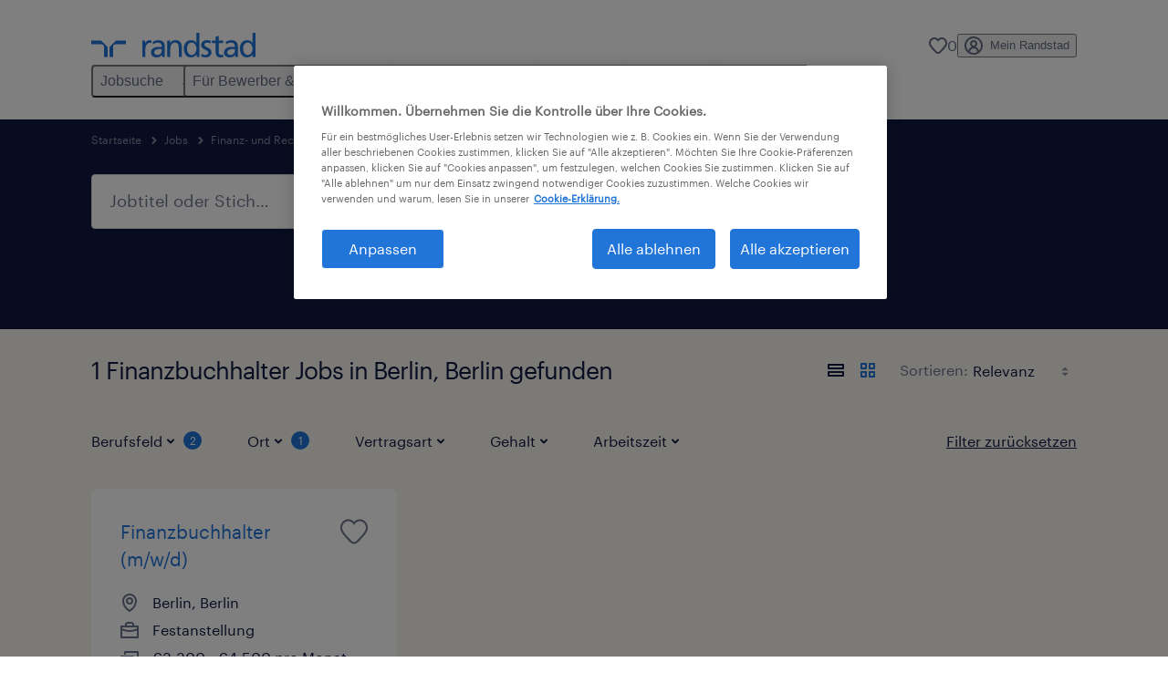

--- FILE ---
content_type: text/html; charset=utf-8
request_url: https://www.randstad.de/jobs/b-finanz-und-rechnungswesen/j-finanzbuchhalter/berlin/berlin/
body_size: 75650
content:

        <!doctype html>
        <html lang="de" dir="ltr" >
            <head>
                <meta name="viewport" content="width=device-width,initial-scale=1">
                <title data-rh="true">Finanzbuchhalter Jobs in Berlin, Berlin | Randstad</title>
                
                
                <meta data-rh="true" name="title" content="Finanzbuchhalter Jobs in Berlin, Berlin | Randstad"/><meta data-rh="true" name="og:title" content="Finanzbuchhalter Jobs in Berlin, Berlin | Randstad"/><meta data-rh="true" name="twitter:title" content="Finanzbuchhalter Jobs in Berlin, Berlin | Randstad"/><meta data-rh="true" name="description" content="1 Finanzbuchhalter Jobs in Berlin, Berlin. Jetzt passende Stellenangebote bei Randstad in Personalvermittlung &amp; Zeitarbeit finden &amp; online bewerben!"/><meta data-rh="true" name="og:description" content="1 Finanzbuchhalter Jobs in Berlin, Berlin. Jetzt passende Stellenangebote bei Randstad in Personalvermittlung &amp; Zeitarbeit finden &amp; online bewerben!"/><meta data-rh="true" name="twitter:description" content="1 Finanzbuchhalter Jobs in Berlin, Berlin. Jetzt passende Stellenangebote bei Randstad in Personalvermittlung &amp; Zeitarbeit finden &amp; online bewerben!"/><meta data-rh="true" name="robots" content="index"/><meta data-rh="true" name="og:url" content="https://www.randstad.de/jobs/b-finanz-und-rechnungswesen/j-finanzbuchhalter/berlin/berlin/"/><meta data-rh="true" name="twitter:url" content="https://www.randstad.de/jobs/b-finanz-und-rechnungswesen/j-finanzbuchhalter/berlin/berlin/"/><meta data-rh="true" name="og:image" content="https://www.randstad.de/search-app/assets/image/randstad-opengraph-partner-for-talent.jpg"/><meta data-rh="true" name="twitter:image" content="https://www.randstad.de/search-app/assets/image/randstad-opengraph-partner-for-talent.jpg"/>
                <link data-rh="true" rel="canonical" href="https://www.randstad.de/jobs/b-finanz-und-rechnungswesen/j-finanzbuchhalter/berlin/berlin/"/>
                <link rel="preload" href="/themes/custom/bluex/dist/assets/image/icons.svg" as="image">
                <link rel="preload" href="/themes/custom/bluex/dist/assets/font/Graphik-Regular.woff2" as="font" type="font/woff2" crossorigin />
                <link rel="preload" href="/search-app/assets/css/randstad-optimized.css?v=1768995997419" as="style">
                <link data-chunk="main" rel="preload" as="script" href="/search-app/static/js/runtime-main.1a44ffc4.js">
<link data-chunk="main" rel="preload" as="script" href="/search-app/static/js/25.59048cc5.chunk.js">
<link data-chunk="main" rel="preload" as="script" href="/search-app/static/js/main.b541cf5b.chunk.js">
<link data-chunk="Pages-SearchMvp1" rel="preload" as="script" href="/search-app/static/js/0.1be007ae.chunk.js">
<link data-chunk="Pages-SearchMvp1" rel="preload" as="script" href="/search-app/static/js/1.b58d52d7.chunk.js">
<link data-chunk="Pages-SearchMvp1" rel="preload" as="script" href="/search-app/static/js/3.9e414295.chunk.js">
<link data-chunk="Pages-SearchMvp1" rel="preload" as="script" href="/search-app/static/js/5.43c15ee8.chunk.js">
<link data-chunk="Pages-SearchMvp1" rel="preload" as="script" href="/search-app/static/js/Pages-SearchMvp1.13a72bab.chunk.js">
                <link rel="stylesheet" href="/search-app/assets/css/randstad-optimized.css?v=1768995997419">
                <link rel="stylesheet" media="all" href="/search-app/rel/assets/css/rel.css?v=1768995997419" /><link rel="stylesheet" media="all" href="/search-app/rel/assets/css/themes/randstad.css?v=1768995997419" />
                <link rel="stylesheet" href="/search-app/assets/css/captcha.css" />
                
                    <link rel="preload" href="/search-app/assets/css/extra.css?v=1768995997419" as="style" onload="this.onload=null;this.rel='stylesheet'">
                    <noscript><link rel="stylesheet" href="/search-app/assets/css/extra.css?v=1768995997419"></noscript>
                    
                
                <noscript>
                  <link rel="stylesheet" href="/search-app/assets/css/no-js.css?v=1768995997419">
                </noscript>
                <link rel="icon" href="/themes/custom/bluex/favicon.ico" />
                
                <script type="text/javascript">
                  window.loadJs = function (href, defer) {
                    var script = document.createElement('script');
                    script.src = href;
                    script.defer = !!defer;
                    (document.body || document.head).appendChild(script);
                  }

                  "function" === typeof String.prototype.normalize
                    || loadJs("/search-app/assets/js/unorm.js");
                  "function" === typeof SVGRect
                    || loadJs("/search-app/assets/js/svg4everybody.js");
                  !navigator.userAgent.match(/Trident.*rv:11./)
                    || loadJs("/search-app/assets/js/polyfill.js");
                  "function" === typeof TextEncoder
                    && "function" === typeof TextDecoder
                    && "function" === typeof TextEncoder.prototype.encodeInto
                   || loadJs("/search-app/assets/js/fastestsmallesttextencoderdecoder.js");
                </script>
                <script type="text/javascript">(n=>{var r={};function i(e){var t;return(r[e]||(t=r[e]={i:e,l:!1,exports:{}},n[e].call(t.exports,t,t.exports,i),t.l=!0,t)).exports}i.m=n,i.c=r,i.d=function(e,t,n){i.o(e,t)||Object.defineProperty(e,t,{enumerable:!0,get:n})},i.r=function(e){"undefined"!=typeof Symbol&&Symbol.toStringTag&&Object.defineProperty(e,Symbol.toStringTag,{value:"Module"}),Object.defineProperty(e,"__esModule",{value:!0})},i.t=function(t,e){if(1&e&&(t=i(t)),8&e)return t;if(4&e&&"object"==typeof t&&t&&t.__esModule)return t;var n=Object.create(null);if(i.r(n),Object.defineProperty(n,"default",{enumerable:!0,value:t}),2&e&&"string"!=typeof t)for(var r in t)i.d(n,r,function(e){return t[e]}.bind(null,r));return n},i.n=function(e){var t=e&&e.__esModule?function(){return e.default}:function(){return e};return i.d(t,"a",t),t},i.o=function(e,t){return Object.prototype.hasOwnProperty.call(e,t)},i.p="",i(i.s=212)})({212:function(e,t,n){e.exports=n(213)},213:function(e,t,n){n.r(t);t=n(31),n=n.n(t);window.jQuery=n.a,window.$=n.a},31:function(sr,ur,e){var lr,t,n;t="undefined"!=typeof window?window:this,n=function(T,M){function m(e){return"function"==typeof e&&"number"!=typeof e.nodeType&&"function"!=typeof e.item}function R(e){return null!=e&&e===e.window}var t=[],I=Object.getPrototypeOf,s=t.slice,W=t.flat?function(e){return t.flat.call(e)}:function(e){return t.concat.apply([],e)},F=t.push,b=t.indexOf,$={},_=$.toString,B=$.hasOwnProperty,z=B.toString,X=z.call(Object),g={},C=T.document,U={type:!0,src:!0,nonce:!0,noModule:!0};function V(e,t,n){var r,i,o=(n=n||C).createElement("script");if(o.text=e,t)for(r in U)(i=t[r]||t.getAttribute&&t.getAttribute(r))&&o.setAttribute(r,i);n.head.appendChild(o).parentNode.removeChild(o)}function G(e){return null==e?e+"":"object"==typeof e||"function"==typeof e?$[_.call(e)]||"object":typeof e}var Y=/HTML$/i,S=function(e,t){return new S.fn.init(e,t)};function Q(e){var t=!!e&&"length"in e&&e.length,n=G(e);return!m(e)&&!R(e)&&("array"===n||0===t||"number"==typeof t&&0<t&&t-1 in e)}function x(e,t){return e.nodeName&&e.nodeName.toLowerCase()===t.toLowerCase()}S.fn=S.prototype={jquery:"3.7.1",constructor:S,length:0,toArray:function(){return s.call(this)},get:function(e){return null==e?s.call(this):e<0?this[e+this.length]:this[e]},pushStack:function(e){e=S.merge(this.constructor(),e);return e.prevObject=this,e},each:function(e){return S.each(this,e)},map:function(n){return this.pushStack(S.map(this,function(e,t){return n.call(e,t,e)}))},slice:function(){return this.pushStack(s.apply(this,arguments))},first:function(){return this.eq(0)},last:function(){return this.eq(-1)},even:function(){return this.pushStack(S.grep(this,function(e,t){return(t+1)%2}))},odd:function(){return this.pushStack(S.grep(this,function(e,t){return t%2}))},eq:function(e){var t=this.length,e=+e+(e<0?t:0);return this.pushStack(0<=e&&e<t?[this[e]]:[])},end:function(){return this.prevObject||this.constructor()},push:F,sort:t.sort,splice:t.splice},S.extend=S.fn.extend=function(){var e,t,n,r,i,o=arguments[0]||{},a=1,s=arguments.length,u=!1;for("boolean"==typeof o&&(u=o,o=arguments[a]||{},a++),"object"==typeof o||m(o)||(o={}),a===s&&(o=this,a--);a<s;a++)if(null!=(e=arguments[a]))for(t in e)n=e[t],"__proto__"!==t&&o!==n&&(u&&n&&(S.isPlainObject(n)||(r=Array.isArray(n)))?(i=o[t],i=r&&!Array.isArray(i)?[]:r||S.isPlainObject(i)?i:{},r=!1,o[t]=S.extend(u,i,n)):void 0!==n&&(o[t]=n));return o},S.extend({expando:"jQuery"+("3.7.1"+Math.random()).replace(/\D/g,""),isReady:!0,error:function(e){throw new Error(e)},noop:function(){},isPlainObject:function(e){return!(!e||"[object Object]"!==_.call(e)||(e=I(e))&&("function"!=typeof(e=B.call(e,"constructor")&&e.constructor)||z.call(e)!==X))},isEmptyObject:function(e){for(var t in e)return!1;return!0},globalEval:function(e,t,n){V(e,{nonce:t&&t.nonce},n)},each:function(e,t){var n,r=0;if(Q(e))for(n=e.length;r<n&&!1!==t.call(e[r],r,e[r]);r++);else for(r in e)if(!1===t.call(e[r],r,e[r]))break;return e},text:function(e){var t,n="",r=0,i=e.nodeType;if(!i)for(;t=e[r++];)n+=S.text(t);return 1===i||11===i?e.textContent:9===i?e.documentElement.textContent:3===i||4===i?e.nodeValue:n},makeArray:function(e,t){t=t||[];return null!=e&&(Q(Object(e))?S.merge(t,"string"==typeof e?[e]:e):F.call(t,e)),t},inArray:function(e,t,n){return null==t?-1:b.call(t,e,n)},isXMLDoc:function(e){var t=e&&e.namespaceURI,e=e&&(e.ownerDocument||e).documentElement;return!Y.test(t||e&&e.nodeName||"HTML")},merge:function(e,t){for(var n=+t.length,r=0,i=e.length;r<n;r++)e[i++]=t[r];return e.length=i,e},grep:function(e,t,n){for(var r=[],i=0,o=e.length,a=!n;i<o;i++)!t(e[i],i)!=a&&r.push(e[i]);return r},map:function(e,t,n){var r,i,o=0,a=[];if(Q(e))for(r=e.length;o<r;o++)null!=(i=t(e[o],o,n))&&a.push(i);else for(o in e)null!=(i=t(e[o],o,n))&&a.push(i);return W(a)},guid:1,support:g}),"function"==typeof Symbol&&(S.fn[Symbol.iterator]=t[Symbol.iterator]),S.each("Boolean Number String Function Array Date RegExp Object Error Symbol".split(" "),function(e,t){$["[object "+t+"]"]=t.toLowerCase()});var J=t.pop,K=t.sort,Z=t.splice,n="[\\x20\\t\\r\\n\\f]",ee=new RegExp("^"+n+"+|((?:^|[^\\\\])(?:\\\\.)*)"+n+"+$","g"),te=(S.contains=function(e,t){t=t&&t.parentNode;return e===t||!(!t||1!==t.nodeType||!(e.contains?e.contains(t):e.compareDocumentPosition&&16&e.compareDocumentPosition(t)))},/([\0-\x1f\x7f]|^-?\d)|^-$|[^\x80-\uFFFF\w-]/g);function ne(e,t){return t?"\0"===e?"�":e.slice(0,-1)+"\\"+e.charCodeAt(e.length-1).toString(16)+" ":"\\"+e}S.escapeSelector=function(e){return(e+"").replace(te,ne)};var re,w,ie,oe,ae,E,r,k,p,se,i=C,ue=F,j=ue,A=S.expando,D=0,le=0,ce=De(),fe=De(),pe=De(),de=De(),he=function(e,t){return e===t&&(ae=!0),0},ge="checked|selected|async|autofocus|autoplay|controls|defer|disabled|hidden|ismap|loop|multiple|open|readonly|required|scoped",e="(?:\\\\[\\da-fA-F]{1,6}"+n+"?|\\\\[^\\r\\n\\f]|[\\w-]|[^\0-\\x7f])+",o="\\["+n+"*("+e+")(?:"+n+"*([*^$|!~]?=)"+n+"*(?:'((?:\\\\.|[^\\\\'])*)'|\"((?:\\\\.|[^\\\\\"])*)\"|("+e+"))|)"+n+"*\\]",a=":("+e+")(?:\\((('((?:\\\\.|[^\\\\'])*)'|\"((?:\\\\.|[^\\\\\"])*)\")|((?:\\\\.|[^\\\\()[\\]]|"+o+")*)|.*)\\)|)",ye=new RegExp(n+"+","g"),ve=new RegExp("^"+n+"*,"+n+"*"),me=new RegExp("^"+n+"*([>+~]|"+n+")"+n+"*"),xe=new RegExp(n+"|>"),be=new RegExp(a),we=new RegExp("^"+e+"$"),Te={ID:new RegExp("^#("+e+")"),CLASS:new RegExp("^\\.("+e+")"),TAG:new RegExp("^("+e+"|[*])"),ATTR:new RegExp("^"+o),PSEUDO:new RegExp("^"+a),CHILD:new RegExp("^:(only|first|last|nth|nth-last)-(child|of-type)(?:\\("+n+"*(even|odd|(([+-]|)(\\d*)n|)"+n+"*(?:([+-]|)"+n+"*(\\d+)|))"+n+"*\\)|)","i"),bool:new RegExp("^(?:"+ge+")$","i"),needsContext:new RegExp("^"+n+"*[>+~]|:(even|odd|eq|gt|lt|nth|first|last)(?:\\("+n+"*((?:-\\d)?\\d*)"+n+"*\\)|)(?=[^-]|$)","i")},Ce=/^(?:input|select|textarea|button)$/i,Se=/^h\d$/i,Ee=/^(?:#([\w-]+)|(\w+)|\.([\w-]+))$/,ke=/[+~]/,f=new RegExp("\\\\[\\da-fA-F]{1,6}"+n+"?|\\\\([^\\r\\n\\f])","g"),d=function(e,t){e="0x"+e.slice(1)-65536;return t||(e<0?String.fromCharCode(65536+e):String.fromCharCode(e>>10|55296,1023&e|56320))},je=function(){Oe()},Ae=Ie(function(e){return!0===e.disabled&&x(e,"fieldset")},{dir:"parentNode",next:"legend"});try{j.apply(t=s.call(i.childNodes),i.childNodes),t[i.childNodes.length].nodeType}catch(re){j={apply:function(e,t){ue.apply(e,s.call(t))},call:function(e){ue.apply(e,s.call(arguments,1))}}}function N(e,t,n,r){var i,o,a,s,u,l,c=t&&t.ownerDocument,f=t?t.nodeType:9;if(n=n||[],"string"!=typeof e||!e||1!==f&&9!==f&&11!==f)return n;if(!r&&(Oe(t),t=t||E,k)){if(11!==f&&(s=Ee.exec(e)))if(i=s[1]){if(9===f){if(!(l=t.getElementById(i)))return n;if(l.id===i)return j.call(n,l),n}else if(c&&(l=c.getElementById(i))&&N.contains(t,l)&&l.id===i)return j.call(n,l),n}else{if(s[2])return j.apply(n,t.getElementsByTagName(e)),n;if((i=s[3])&&t.getElementsByClassName)return j.apply(n,t.getElementsByClassName(i)),n}if(!(de[e+" "]||p&&p.test(e))){if(l=e,c=t,1===f&&(xe.test(e)||me.test(e))){for((c=ke.test(e)&&He(t.parentNode)||t)==t&&g.scope||((a=t.getAttribute("id"))?a=S.escapeSelector(a):t.setAttribute("id",a=A)),o=(u=Me(e)).length;o--;)u[o]=(a?"#"+a:":scope")+" "+Re(u[o]);l=u.join(",")}try{return j.apply(n,c.querySelectorAll(l)),n}catch(t){de(e,!0)}finally{a===A&&t.removeAttribute("id")}}}return Be(e.replace(ee,"$1"),t,n,r)}function De(){var r=[];return function e(t,n){return r.push(t+" ")>w.cacheLength&&delete e[r.shift()],e[t+" "]=n}}function u(e){return e[A]=!0,e}function Ne(e){var t=E.createElement("fieldset");try{return!!e(t)}catch(e){return!1}finally{t.parentNode&&t.parentNode.removeChild(t)}}function qe(t){return function(e){return"form"in e?e.parentNode&&!1===e.disabled?"label"in e?"label"in e.parentNode?e.parentNode.disabled===t:e.disabled===t:e.isDisabled===t||e.isDisabled!==!t&&Ae(e)===t:e.disabled===t:"label"in e&&e.disabled===t}}function Le(a){return u(function(o){return o=+o,u(function(e,t){for(var n,r=a([],e.length,o),i=r.length;i--;)e[n=r[i]]&&(e[n]=!(t[n]=e[n]))})})}function He(e){return e&&void 0!==e.getElementsByTagName&&e}function Oe(e){var e=e?e.ownerDocument||e:i;return e!=E&&9===e.nodeType&&e.documentElement&&(r=(E=e).documentElement,k=!S.isXMLDoc(E),se=r.matches||r.webkitMatchesSelector||r.msMatchesSelector,r.msMatchesSelector&&i!=E&&(e=E.defaultView)&&e.top!==e&&e.addEventListener("unload",je),g.getById=Ne(function(e){return r.appendChild(e).id=S.expando,!E.getElementsByName||!E.getElementsByName(S.expando).length}),g.disconnectedMatch=Ne(function(e){return se.call(e,"*")}),g.scope=Ne(function(){return E.querySelectorAll(":scope")}),g.cssHas=Ne(function(){try{return E.querySelector(":has(*,:jqfake)"),0}catch(e){return 1}}),g.getById?(w.filter.ID=function(e){var t=e.replace(f,d);return function(e){return e.getAttribute("id")===t}},w.find.ID=function(e,t){if(void 0!==t.getElementById&&k)return(t=t.getElementById(e))?[t]:[]}):(w.filter.ID=function(e){var t=e.replace(f,d);return function(e){e=void 0!==e.getAttributeNode&&e.getAttributeNode("id");return e&&e.value===t}},w.find.ID=function(e,t){if(void 0!==t.getElementById&&k){var n,r,i,o=t.getElementById(e);if(o){if((n=o.getAttributeNode("id"))&&n.value===e)return[o];for(i=t.getElementsByName(e),r=0;o=i[r++];)if((n=o.getAttributeNode("id"))&&n.value===e)return[o]}return[]}}),w.find.TAG=function(e,t){return void 0!==t.getElementsByTagName?t.getElementsByTagName(e):t.querySelectorAll(e)},w.find.CLASS=function(e,t){if(void 0!==t.getElementsByClassName&&k)return t.getElementsByClassName(e)},p=[],Ne(function(e){var t;r.appendChild(e).innerHTML="<a id='"+A+"' href='' disabled='disabled'></a><select id='"+A+"-\r\\' disabled='disabled'><option selected=''></option></select>",e.querySelectorAll("[selected]").length||p.push("\\["+n+"*(?:value|"+ge+")"),e.querySelectorAll("[id~="+A+"-]").length||p.push("~="),e.querySelectorAll("a#"+A+"+*").length||p.push(".#.+[+~]"),e.querySelectorAll(":checked").length||p.push(":checked"),(t=E.createElement("input")).setAttribute("type","hidden"),e.appendChild(t).setAttribute("name","D"),r.appendChild(e).disabled=!0,2!==e.querySelectorAll(":disabled").length&&p.push(":enabled",":disabled"),(t=E.createElement("input")).setAttribute("name",""),e.appendChild(t),e.querySelectorAll("[name='']").length||p.push("\\["+n+"*name"+n+"*="+n+"*(?:''|\"\")")}),g.cssHas||p.push(":has"),p=p.length&&new RegExp(p.join("|")),he=function(e,t){var n;return e===t?(ae=!0,0):!e.compareDocumentPosition-!t.compareDocumentPosition||(1&(n=(e.ownerDocument||e)==(t.ownerDocument||t)?e.compareDocumentPosition(t):1)||!g.sortDetached&&t.compareDocumentPosition(e)===n?e===E||e.ownerDocument==i&&N.contains(i,e)?-1:t===E||t.ownerDocument==i&&N.contains(i,t)?1:oe?b.call(oe,e)-b.call(oe,t):0:4&n?-1:1)}),E}for(re in N.matches=function(e,t){return N(e,null,null,t)},N.matchesSelector=function(e,t){if(Oe(e),k&&!de[t+" "]&&(!p||!p.test(t)))try{var n=se.call(e,t);if(n||g.disconnectedMatch||e.document&&11!==e.document.nodeType)return n}catch(e){de(t,!0)}return 0<N(t,E,null,[e]).length},N.contains=function(e,t){return(e.ownerDocument||e)!=E&&Oe(e),S.contains(e,t)},N.attr=function(e,t){(e.ownerDocument||e)!=E&&Oe(e);var n=w.attrHandle[t.toLowerCase()],n=n&&B.call(w.attrHandle,t.toLowerCase())?n(e,t,!k):void 0;return void 0!==n?n:e.getAttribute(t)},N.error=function(e){throw new Error("Syntax error, unrecognized expression: "+e)},S.uniqueSort=function(e){var t,n=[],r=0,i=0;if(ae=!g.sortStable,oe=!g.sortStable&&s.call(e,0),K.call(e,he),ae){for(;t=e[i++];)t===e[i]&&(r=n.push(i));for(;r--;)Z.call(e,n[r],1)}return oe=null,e},S.fn.uniqueSort=function(){return this.pushStack(S.uniqueSort(s.apply(this)))},(w=S.expr={cacheLength:50,createPseudo:u,match:Te,attrHandle:{},find:{},relative:{">":{dir:"parentNode",first:!0}," ":{dir:"parentNode"},"+":{dir:"previousSibling",first:!0},"~":{dir:"previousSibling"}},preFilter:{ATTR:function(e){return e[1]=e[1].replace(f,d),e[3]=(e[3]||e[4]||e[5]||"").replace(f,d),"~="===e[2]&&(e[3]=" "+e[3]+" "),e.slice(0,4)},CHILD:function(e){return e[1]=e[1].toLowerCase(),"nth"===e[1].slice(0,3)?(e[3]||N.error(e[0]),e[4]=+(e[4]?e[5]+(e[6]||1):2*("even"===e[3]||"odd"===e[3])),e[5]=+(e[7]+e[8]||"odd"===e[3])):e[3]&&N.error(e[0]),e},PSEUDO:function(e){var t,n=!e[6]&&e[2];return Te.CHILD.test(e[0])?null:(e[3]?e[2]=e[4]||e[5]||"":n&&be.test(n)&&(t=(t=Me(n,!0))&&n.indexOf(")",n.length-t)-n.length)&&(e[0]=e[0].slice(0,t),e[2]=n.slice(0,t)),e.slice(0,3))}},filter:{TAG:function(e){var t=e.replace(f,d).toLowerCase();return"*"===e?function(){return!0}:function(e){return x(e,t)}},CLASS:function(e){var t=ce[e+" "];return t||(t=new RegExp("(^|"+n+")"+e+"("+n+"|$)"))&&ce(e,function(e){return t.test("string"==typeof e.className&&e.className||void 0!==e.getAttribute&&e.getAttribute("class")||"")})},ATTR:function(t,n,r){return function(e){e=N.attr(e,t);return null==e?"!="===n:!n||(e+="","="===n?e===r:"!="===n?e!==r:"^="===n?r&&0===e.indexOf(r):"*="===n?r&&-1<e.indexOf(r):"$="===n?r&&e.slice(-r.length)===r:"~="===n?-1<(" "+e.replace(ye," ")+" ").indexOf(r):"|="===n&&(e===r||e.slice(0,r.length+1)===r+"-"))}},CHILD:function(d,e,t,h,g){var y="nth"!==d.slice(0,3),v="last"!==d.slice(-4),m="of-type"===e;return 1===h&&0===g?function(e){return!!e.parentNode}:function(e,t,n){var r,i,o,a,s,u=y!=v?"nextSibling":"previousSibling",l=e.parentNode,c=m&&e.nodeName.toLowerCase(),f=!n&&!m,p=!1;if(l){if(y){for(;u;){for(o=e;o=o[u];)if(m?x(o,c):1===o.nodeType)return!1;s=u="only"===d&&!s&&"nextSibling"}return!0}if(s=[v?l.firstChild:l.lastChild],v&&f){for(p=(a=(r=(i=l[A]||(l[A]={}))[d]||[])[0]===D&&r[1])&&r[2],o=a&&l.childNodes[a];o=++a&&o&&o[u]||(p=a=0,s.pop());)if(1===o.nodeType&&++p&&o===e){i[d]=[D,a,p];break}}else if(!1===(p=f?a=(r=(i=e[A]||(e[A]={}))[d]||[])[0]===D&&r[1]:p))for(;(o=++a&&o&&o[u]||(p=a=0,s.pop()))&&(!(m?x(o,c):1===o.nodeType)||!++p||(f&&((i=o[A]||(o[A]={}))[d]=[D,p]),o!==e)););return(p-=g)===h||p%h==0&&0<=p/h}}},PSEUDO:function(e,o){var t,a=w.pseudos[e]||w.setFilters[e.toLowerCase()]||N.error("unsupported pseudo: "+e);return a[A]?a(o):1<a.length?(t=[e,e,"",o],w.setFilters.hasOwnProperty(e.toLowerCase())?u(function(e,t){for(var n,r=a(e,o),i=r.length;i--;)e[n=b.call(e,r[i])]=!(t[n]=r[i])}):function(e){return a(e,0,t)}):a}},pseudos:{not:u(function(e){var r=[],i=[],s=_e(e.replace(ee,"$1"));return s[A]?u(function(e,t,n,r){for(var i,o=s(e,null,r,[]),a=e.length;a--;)(i=o[a])&&(e[a]=!(t[a]=i))}):function(e,t,n){return r[0]=e,s(r,null,n,i),r[0]=null,!i.pop()}}),has:u(function(t){return function(e){return 0<N(t,e).length}}),contains:u(function(t){return t=t.replace(f,d),function(e){return-1<(e.textContent||S.text(e)).indexOf(t)}}),lang:u(function(n){return we.test(n||"")||N.error("unsupported lang: "+n),n=n.replace(f,d).toLowerCase(),function(e){var t;do{if(t=k?e.lang:e.getAttribute("xml:lang")||e.getAttribute("lang"))return(t=t.toLowerCase())===n||0===t.indexOf(n+"-")}while((e=e.parentNode)&&1===e.nodeType);return!1}}),target:function(e){var t=T.location&&T.location.hash;return t&&t.slice(1)===e.id},root:function(e){return e===r},focus:function(e){return e===(()=>{try{return E.activeElement}catch(e){}})()&&E.hasFocus()&&!!(e.type||e.href||~e.tabIndex)},enabled:qe(!1),disabled:qe(!0),checked:function(e){return x(e,"input")&&!!e.checked||x(e,"option")&&!!e.selected},selected:function(e){return e.parentNode&&e.parentNode.selectedIndex,!0===e.selected},empty:function(e){for(e=e.firstChild;e;e=e.nextSibling)if(e.nodeType<6)return!1;return!0},parent:function(e){return!w.pseudos.empty(e)},header:function(e){return Se.test(e.nodeName)},input:function(e){return Ce.test(e.nodeName)},button:function(e){return x(e,"input")&&"button"===e.type||x(e,"button")},text:function(e){return x(e,"input")&&"text"===e.type&&(null==(e=e.getAttribute("type"))||"text"===e.toLowerCase())},first:Le(function(){return[0]}),last:Le(function(e,t){return[t-1]}),eq:Le(function(e,t,n){return[n<0?n+t:n]}),even:Le(function(e,t){for(var n=0;n<t;n+=2)e.push(n);return e}),odd:Le(function(e,t){for(var n=1;n<t;n+=2)e.push(n);return e}),lt:Le(function(e,t,n){for(var r=n<0?n+t:t<n?t:n;0<=--r;)e.push(r);return e}),gt:Le(function(e,t,n){for(var r=n<0?n+t:n;++r<t;)e.push(r);return e})}}).pseudos.nth=w.pseudos.eq,{radio:!0,checkbox:!0,file:!0,password:!0,image:!0})w.pseudos[re]=(t=>function(e){return x(e,"input")&&e.type===t})(re);for(re in{submit:!0,reset:!0})w.pseudos[re]=(t=>function(e){return(x(e,"input")||x(e,"button"))&&e.type===t})(re);function Pe(){}function Me(e,t){var n,r,i,o,a,s,u,l=fe[e+" "];if(l)return t?0:l.slice(0);for(a=e,s=[],u=w.preFilter;a;){for(o in n&&!(r=ve.exec(a))||(r&&(a=a.slice(r[0].length)||a),s.push(i=[])),n=!1,(r=me.exec(a))&&(n=r.shift(),i.push({value:n,type:r[0].replace(ee," ")}),a=a.slice(n.length)),w.filter)!(r=Te[o].exec(a))||u[o]&&!(r=u[o](r))||(n=r.shift(),i.push({value:n,type:o,matches:r}),a=a.slice(n.length));if(!n)break}return t?a.length:a?N.error(e):fe(e,s).slice(0)}function Re(e){for(var t=0,n=e.length,r="";t<n;t++)r+=e[t].value;return r}function Ie(a,e,t){var s=e.dir,u=e.next,l=u||s,c=t&&"parentNode"===l,f=le++;return e.first?function(e,t,n){for(;e=e[s];)if(1===e.nodeType||c)return a(e,t,n);return!1}:function(e,t,n){var r,i,o=[D,f];if(n){for(;e=e[s];)if((1===e.nodeType||c)&&a(e,t,n))return!0}else for(;e=e[s];)if(1===e.nodeType||c)if(i=e[A]||(e[A]={}),u&&x(e,u))e=e[s]||e;else{if((r=i[l])&&r[0]===D&&r[1]===f)return o[2]=r[2];if((i[l]=o)[2]=a(e,t,n))return!0}return!1}}function We(i){return 1<i.length?function(e,t,n){for(var r=i.length;r--;)if(!i[r](e,t,n))return!1;return!0}:i[0]}function Fe(e,t,n,r,i){for(var o,a=[],s=0,u=e.length,l=null!=t;s<u;s++)!(o=e[s])||n&&!n(o,r,i)||(a.push(o),l&&t.push(s));return a}function $e(d,h,g,y,v,e){return y&&!y[A]&&(y=$e(y)),v&&!v[A]&&(v=$e(v,e)),u(function(e,t,n,r){var i,o,a,s,u=[],l=[],c=t.length,f=e||((e,t,n)=>{for(var r=0,i=t.length;r<i;r++)N(e,t[r],n);return n})(h||"*",n.nodeType?[n]:n,[]),p=!d||!e&&h?f:Fe(f,u,d,n,r);if(g?g(p,s=v||(e?d:c||y)?[]:t,n,r):s=p,y)for(i=Fe(s,l),y(i,[],n,r),o=i.length;o--;)(a=i[o])&&(s[l[o]]=!(p[l[o]]=a));if(e){if(v||d){if(v){for(i=[],o=s.length;o--;)(a=s[o])&&i.push(p[o]=a);v(null,s=[],i,r)}for(o=s.length;o--;)(a=s[o])&&-1<(i=v?b.call(e,a):u[o])&&(e[i]=!(t[i]=a))}}else s=Fe(s===t?s.splice(c,s.length):s),v?v(null,t,s,r):j.apply(t,s)})}function _e(e,t){var n,y,v,m,x,r=[],i=[],o=pe[e+" "];if(!o){for(n=(t=t||Me(e)).length;n--;)((o=function e(t){for(var r,n,i,o=t.length,a=w.relative[t[0].type],s=a||w.relative[" "],u=a?1:0,l=Ie(function(e){return e===r},s,!0),c=Ie(function(e){return-1<b.call(r,e)},s,!0),f=[function(e,t,n){return e=!a&&(n||t!=ie)||((r=t).nodeType?l:c)(e,t,n),r=null,e}];u<o;u++)if(n=w.relative[t[u].type])f=[Ie(We(f),n)];else{if((n=w.filter[t[u].type].apply(null,t[u].matches))[A]){for(i=++u;i<o&&!w.relative[t[i].type];i++);return $e(1<u&&We(f),1<u&&Re(t.slice(0,u-1).concat({value:" "===t[u-2].type?"*":""})).replace(ee,"$1"),n,u<i&&e(t.slice(u,i)),i<o&&e(t=t.slice(i)),i<o&&Re(t))}f.push(n)}return We(f)}(t[n]))[A]?r:i).push(o);(o=pe(e,(y=i,m=0<(v=r).length,x=0<y.length,m?u(a):a))).selector=e}function a(e,t,n,r,i){var o,a,s,u=0,l="0",c=e&&[],f=[],p=ie,d=e||x&&w.find.TAG("*",i),h=D+=null==p?1:Math.random()||.1,g=d.length;for(i&&(ie=t==E||t||i);l!==g&&null!=(o=d[l]);l++){if(x&&o){for(a=0,t||o.ownerDocument==E||(Oe(o),n=!k);s=y[a++];)if(s(o,t||E,n)){j.call(r,o);break}i&&(D=h)}m&&((o=!s&&o)&&u--,e)&&c.push(o)}if(u+=l,m&&l!==u){for(a=0;s=v[a++];)s(c,f,t,n);if(e){if(0<u)for(;l--;)c[l]||f[l]||(f[l]=J.call(r));f=Fe(f)}j.apply(r,f),i&&!e&&0<f.length&&1<u+v.length&&S.uniqueSort(r)}return i&&(D=h,ie=p),c}return o}function Be(e,t,n,r){var i,o,a,s,u,l="function"==typeof e&&e,c=!r&&Me(e=l.selector||e);if(n=n||[],1===c.length){if(2<(o=c[0]=c[0].slice(0)).length&&"ID"===(a=o[0]).type&&9===t.nodeType&&k&&w.relative[o[1].type]){if(!(t=(w.find.ID(a.matches[0].replace(f,d),t)||[])[0]))return n;l&&(t=t.parentNode),e=e.slice(o.shift().value.length)}for(i=Te.needsContext.test(e)?0:o.length;i--&&(a=o[i],!w.relative[s=a.type]);)if((u=w.find[s])&&(r=u(a.matches[0].replace(f,d),ke.test(o[0].type)&&He(t.parentNode)||t))){if(o.splice(i,1),e=r.length&&Re(o))break;return j.apply(n,r),n}}return(l||_e(e,c))(r,t,!k,n,!t||ke.test(e)&&He(t.parentNode)||t),n}Pe.prototype=w.filters=w.pseudos,w.setFilters=new Pe,g.sortStable=A.split("").sort(he).join("")===A,Oe(),g.sortDetached=Ne(function(e){return 1&e.compareDocumentPosition(E.createElement("fieldset"))}),S.find=N,S.expr[":"]=S.expr.pseudos,S.unique=S.uniqueSort,N.compile=_e,N.select=Be,N.setDocument=Oe,N.tokenize=Me,N.escape=S.escapeSelector,N.getText=S.text,N.isXML=S.isXMLDoc,N.selectors=S.expr,N.support=S.support,N.uniqueSort=S.uniqueSort;function ze(e,t,n){for(var r=[],i=void 0!==n;(e=e[t])&&9!==e.nodeType;)if(1===e.nodeType){if(i&&S(e).is(n))break;r.push(e)}return r}function Xe(e,t){for(var n=[];e;e=e.nextSibling)1===e.nodeType&&e!==t&&n.push(e);return n}var Ue=S.expr.match.needsContext,Ve=/^<([a-z][^\/\0>:\x20\t\r\n\f]*)[\x20\t\r\n\f]*\/?>(?:<\/\1>|)$/i;function Ge(e,n,r){return m(n)?S.grep(e,function(e,t){return!!n.call(e,t,e)!==r}):n.nodeType?S.grep(e,function(e){return e===n!==r}):"string"!=typeof n?S.grep(e,function(e){return-1<b.call(n,e)!==r}):S.filter(n,e,r)}S.filter=function(e,t,n){var r=t[0];return n&&(e=":not("+e+")"),1===t.length&&1===r.nodeType?S.find.matchesSelector(r,e)?[r]:[]:S.find.matches(e,S.grep(t,function(e){return 1===e.nodeType}))},S.fn.extend({find:function(e){var t,n,r=this.length,i=this;if("string"!=typeof e)return this.pushStack(S(e).filter(function(){for(t=0;t<r;t++)if(S.contains(i[t],this))return!0}));for(n=this.pushStack([]),t=0;t<r;t++)S.find(e,i[t],n);return 1<r?S.uniqueSort(n):n},filter:function(e){return this.pushStack(Ge(this,e||[],!1))},not:function(e){return this.pushStack(Ge(this,e||[],!0))},is:function(e){return!!Ge(this,"string"==typeof e&&Ue.test(e)?S(e):e||[],!1).length}});var Ye,Qe=/^(?:\s*(<[\w\W]+>)[^>]*|#([\w-]+))$/,Je=((S.fn.init=function(e,t,n){if(e){if(n=n||Ye,"string"!=typeof e)return e.nodeType?(this[0]=e,this.length=1,this):m(e)?void 0!==n.ready?n.ready(e):e(S):S.makeArray(e,this);if(!(r="<"===e[0]&&">"===e[e.length-1]&&3<=e.length?[null,e,null]:Qe.exec(e))||!r[1]&&t)return(!t||t.jquery?t||n:this.constructor(t)).find(e);if(r[1]){if(t=t instanceof S?t[0]:t,S.merge(this,S.parseHTML(r[1],t&&t.nodeType?t.ownerDocument||t:C,!0)),Ve.test(r[1])&&S.isPlainObject(t))for(var r in t)m(this[r])?this[r](t[r]):this.attr(r,t[r])}else(n=C.getElementById(r[2]))&&(this[0]=n,this.length=1)}return this}).prototype=S.fn,Ye=S(C),/^(?:parents|prev(?:Until|All))/),Ke={children:!0,contents:!0,next:!0,prev:!0};function Ze(e,t){for(;(e=e[t])&&1!==e.nodeType;);return e}S.fn.extend({has:function(e){var t=S(e,this),n=t.length;return this.filter(function(){for(var e=0;e<n;e++)if(S.contains(this,t[e]))return!0})},closest:function(e,t){var n,r=0,i=this.length,o=[],a="string"!=typeof e&&S(e);if(!Ue.test(e))for(;r<i;r++)for(n=this[r];n&&n!==t;n=n.parentNode)if(n.nodeType<11&&(a?-1<a.index(n):1===n.nodeType&&S.find.matchesSelector(n,e))){o.push(n);break}return this.pushStack(1<o.length?S.uniqueSort(o):o)},index:function(e){return e?"string"==typeof e?b.call(S(e),this[0]):b.call(this,e.jquery?e[0]:e):this[0]&&this[0].parentNode?this.first().prevAll().length:-1},add:function(e,t){return this.pushStack(S.uniqueSort(S.merge(this.get(),S(e,t))))},addBack:function(e){return this.add(null==e?this.prevObject:this.prevObject.filter(e))}}),S.each({parent:function(e){e=e.parentNode;return e&&11!==e.nodeType?e:null},parents:function(e){return ze(e,"parentNode")},parentsUntil:function(e,t,n){return ze(e,"parentNode",n)},next:function(e){return Ze(e,"nextSibling")},prev:function(e){return Ze(e,"previousSibling")},nextAll:function(e){return ze(e,"nextSibling")},prevAll:function(e){return ze(e,"previousSibling")},nextUntil:function(e,t,n){return ze(e,"nextSibling",n)},prevUntil:function(e,t,n){return ze(e,"previousSibling",n)},siblings:function(e){return Xe((e.parentNode||{}).firstChild,e)},children:function(e){return Xe(e.firstChild)},contents:function(e){return null!=e.contentDocument&&I(e.contentDocument)?e.contentDocument:(x(e,"template")&&(e=e.content||e),S.merge([],e.childNodes))}},function(r,i){S.fn[r]=function(e,t){var n=S.map(this,i,e);return(t="Until"!==r.slice(-5)?e:t)&&"string"==typeof t&&(n=S.filter(t,n)),1<this.length&&(Ke[r]||S.uniqueSort(n),Je.test(r))&&n.reverse(),this.pushStack(n)}});var q=/[^\x20\t\r\n\f]+/g;function et(e){return e}function tt(e){throw e}function nt(e,t,n,r){var i;try{e&&m(i=e.promise)?i.call(e).done(t).fail(n):e&&m(i=e.then)?i.call(e,t,n):t.apply(void 0,[e].slice(r))}catch(e){n.apply(void 0,[e])}}S.Callbacks=function(r){var e,n;r="string"==typeof r?(e=r,n={},S.each(e.match(q)||[],function(e,t){n[t]=!0}),n):S.extend({},r);function i(){for(s=s||r.once,a=o=!0;l.length;c=-1)for(t=l.shift();++c<u.length;)!1===u[c].apply(t[0],t[1])&&r.stopOnFalse&&(c=u.length,t=!1);r.memory||(t=!1),o=!1,s&&(u=t?[]:"")}var o,t,a,s,u=[],l=[],c=-1,f={add:function(){return u&&(t&&!o&&(c=u.length-1,l.push(t)),function n(e){S.each(e,function(e,t){m(t)?r.unique&&f.has(t)||u.push(t):t&&t.length&&"string"!==G(t)&&n(t)})}(arguments),t)&&!o&&i(),this},remove:function(){return S.each(arguments,function(e,t){for(var n;-1<(n=S.inArray(t,u,n));)u.splice(n,1),n<=c&&c--}),this},has:function(e){return e?-1<S.inArray(e,u):0<u.length},empty:function(){return u=u&&[],this},disable:function(){return s=l=[],u=t="",this},disabled:function(){return!u},lock:function(){return s=l=[],t||o||(u=t=""),this},locked:function(){return!!s},fireWith:function(e,t){return s||(t=[e,(t=t||[]).slice?t.slice():t],l.push(t),o)||i(),this},fire:function(){return f.fireWith(this,arguments),this},fired:function(){return!!a}};return f},S.extend({Deferred:function(e){var o=[["notify","progress",S.Callbacks("memory"),S.Callbacks("memory"),2],["resolve","done",S.Callbacks("once memory"),S.Callbacks("once memory"),0,"resolved"],["reject","fail",S.Callbacks("once memory"),S.Callbacks("once memory"),1,"rejected"]],i="pending",a={state:function(){return i},always:function(){return s.done(arguments).fail(arguments),this},catch:function(e){return a.then(null,e)},pipe:function(){var i=arguments;return S.Deferred(function(r){S.each(o,function(e,t){var n=m(i[t[4]])&&i[t[4]];s[t[1]](function(){var e=n&&n.apply(this,arguments);e&&m(e.promise)?e.promise().progress(r.notify).done(r.resolve).fail(r.reject):r[t[0]+"With"](this,n?[e]:arguments)})}),i=null}).promise()},then:function(t,n,r){var u=0;function l(i,o,a,s){return function(){function e(){var e,t;if(!(i<u)){if((e=a.apply(n,r))===o.promise())throw new TypeError("Thenable self-resolution");t=e&&("object"==typeof e||"function"==typeof e)&&e.then,m(t)?s?t.call(e,l(u,o,et,s),l(u,o,tt,s)):(u++,t.call(e,l(u,o,et,s),l(u,o,tt,s),l(u,o,et,o.notifyWith))):(a!==et&&(n=void 0,r=[e]),(s||o.resolveWith)(n,r))}}var n=this,r=arguments,t=s?e:function(){try{e()}catch(e){S.Deferred.exceptionHook&&S.Deferred.exceptionHook(e,t.error),u<=i+1&&(a!==tt&&(n=void 0,r=[e]),o.rejectWith(n,r))}};i?t():(S.Deferred.getErrorHook?t.error=S.Deferred.getErrorHook():S.Deferred.getStackHook&&(t.error=S.Deferred.getStackHook()),T.setTimeout(t))}}return S.Deferred(function(e){o[0][3].add(l(0,e,m(r)?r:et,e.notifyWith)),o[1][3].add(l(0,e,m(t)?t:et)),o[2][3].add(l(0,e,m(n)?n:tt))}).promise()},promise:function(e){return null!=e?S.extend(e,a):a}},s={};return S.each(o,function(e,t){var n=t[2],r=t[5];a[t[1]]=n.add,r&&n.add(function(){i=r},o[3-e][2].disable,o[3-e][3].disable,o[0][2].lock,o[0][3].lock),n.add(t[3].fire),s[t[0]]=function(){return s[t[0]+"With"](this===s?void 0:this,arguments),this},s[t[0]+"With"]=n.fireWith}),a.promise(s),e&&e.call(s,s),s},when:function(e){function t(t){return function(e){i[t]=this,o[t]=1<arguments.length?s.call(arguments):e,--n||a.resolveWith(i,o)}}var n=arguments.length,r=n,i=Array(r),o=s.call(arguments),a=S.Deferred();if(n<=1&&(nt(e,a.done(t(r)).resolve,a.reject,!n),"pending"===a.state()||m(o[r]&&o[r].then)))return a.then();for(;r--;)nt(o[r],t(r),a.reject);return a.promise()}});var rt=/^(Eval|Internal|Range|Reference|Syntax|Type|URI)Error$/,it=(S.Deferred.exceptionHook=function(e,t){T.console&&T.console.warn&&e&&rt.test(e.name)&&T.console.warn("jQuery.Deferred exception: "+e.message,e.stack,t)},S.readyException=function(e){T.setTimeout(function(){throw e})},S.Deferred());function ot(){C.removeEventListener("DOMContentLoaded",ot),T.removeEventListener("load",ot),S.ready()}S.fn.ready=function(e){return it.then(e).catch(function(e){S.readyException(e)}),this},S.extend({isReady:!1,readyWait:1,ready:function(e){(!0===e?--S.readyWait:S.isReady)||(S.isReady=!0)!==e&&0<--S.readyWait||it.resolveWith(C,[S])}}),S.ready.then=it.then,"complete"===C.readyState||"loading"!==C.readyState&&!C.documentElement.doScroll?T.setTimeout(S.ready):(C.addEventListener("DOMContentLoaded",ot),T.addEventListener("load",ot));function c(e,t,n,r,i,o,a){var s=0,u=e.length,l=null==n;if("object"===G(n))for(s in i=!0,n)c(e,t,s,n[s],!0,o,a);else if(void 0!==r&&(i=!0,m(r)||(a=!0),t=l?a?(t.call(e,r),null):(l=t,function(e,t,n){return l.call(S(e),n)}):t))for(;s<u;s++)t(e[s],n,a?r:r.call(e[s],s,t(e[s],n)));return i?e:l?t.call(e):u?t(e[0],n):o}var at=/^-ms-/,st=/-([a-z])/g;function ut(e,t){return t.toUpperCase()}function L(e){return e.replace(at,"ms-").replace(st,ut)}function lt(e){return 1===e.nodeType||9===e.nodeType||!+e.nodeType}function ct(){this.expando=S.expando+ct.uid++}ct.uid=1,ct.prototype={cache:function(e){var t=e[this.expando];return t||(t={},lt(e)&&(e.nodeType?e[this.expando]=t:Object.defineProperty(e,this.expando,{value:t,configurable:!0}))),t},set:function(e,t,n){var r,i=this.cache(e);if("string"==typeof t)i[L(t)]=n;else for(r in t)i[L(r)]=t[r];return i},get:function(e,t){return void 0===t?this.cache(e):e[this.expando]&&e[this.expando][L(t)]},access:function(e,t,n){return void 0===t||t&&"string"==typeof t&&void 0===n?this.get(e,t):(this.set(e,t,n),void 0!==n?n:t)},remove:function(e,t){var n,r=e[this.expando];if(void 0!==r){if(void 0!==t){n=(t=Array.isArray(t)?t.map(L):(t=L(t))in r?[t]:t.match(q)||[]).length;for(;n--;)delete r[t[n]]}void 0!==t&&!S.isEmptyObject(r)||(e.nodeType?e[this.expando]=void 0:delete e[this.expando])}},hasData:function(e){e=e[this.expando];return void 0!==e&&!S.isEmptyObject(e)}};var v=new ct,l=new ct,ft=/^(?:\{[\w\W]*\}|\[[\w\W]*\])$/,pt=/[A-Z]/g;function dt(e,t,n){var r,i;if(void 0===n&&1===e.nodeType)if(r="data-"+t.replace(pt,"-$&").toLowerCase(),"string"==typeof(n=e.getAttribute(r))){try{n="true"===(i=n)||"false"!==i&&("null"===i?null:i===+i+""?+i:ft.test(i)?JSON.parse(i):i)}catch(e){}l.set(e,t,n)}else n=void 0;return n}S.extend({hasData:function(e){return l.hasData(e)||v.hasData(e)},data:function(e,t,n){return l.access(e,t,n)},removeData:function(e,t){l.remove(e,t)},_data:function(e,t,n){return v.access(e,t,n)},_removeData:function(e,t){v.remove(e,t)}}),S.fn.extend({data:function(n,e){var t,r,i,o=this[0],a=o&&o.attributes;if(void 0!==n)return"object"==typeof n?this.each(function(){l.set(this,n)}):c(this,function(e){var t;if(o&&void 0===e)return void 0!==(t=l.get(o,n))||void 0!==(t=dt(o,n))?t:void 0;this.each(function(){l.set(this,n,e)})},null,e,1<arguments.length,null,!0);if(this.length&&(i=l.get(o),1===o.nodeType)&&!v.get(o,"hasDataAttrs")){for(t=a.length;t--;)a[t]&&0===(r=a[t].name).indexOf("data-")&&(r=L(r.slice(5)),dt(o,r,i[r]));v.set(o,"hasDataAttrs",!0)}return i},removeData:function(e){return this.each(function(){l.remove(this,e)})}}),S.extend({queue:function(e,t,n){var r;if(e)return r=v.get(e,t=(t||"fx")+"queue"),n&&(!r||Array.isArray(n)?r=v.access(e,t,S.makeArray(n)):r.push(n)),r||[]},dequeue:function(e,t){t=t||"fx";var n=S.queue(e,t),r=n.length,i=n.shift(),o=S._queueHooks(e,t);"inprogress"===i&&(i=n.shift(),r--),i&&("fx"===t&&n.unshift("inprogress"),delete o.stop,i.call(e,function(){S.dequeue(e,t)},o)),!r&&o&&o.empty.fire()},_queueHooks:function(e,t){var n=t+"queueHooks";return v.get(e,n)||v.access(e,n,{empty:S.Callbacks("once memory").add(function(){v.remove(e,[t+"queue",n])})})}}),S.fn.extend({queue:function(t,n){var e=2;return"string"!=typeof t&&(n=t,t="fx",e--),arguments.length<e?S.queue(this[0],t):void 0===n?this:this.each(function(){var e=S.queue(this,t,n);S._queueHooks(this,t),"fx"===t&&"inprogress"!==e[0]&&S.dequeue(this,t)})},dequeue:function(e){return this.each(function(){S.dequeue(this,e)})},clearQueue:function(e){return this.queue(e||"fx",[])},promise:function(e,t){function n(){--i||o.resolveWith(a,[a])}var r,i=1,o=S.Deferred(),a=this,s=this.length;for("string"!=typeof e&&(t=e,e=void 0),e=e||"fx";s--;)(r=v.get(a[s],e+"queueHooks"))&&r.empty&&(i++,r.empty.add(n));return n(),o.promise(t)}});function ht(e,t){return"none"===(e=t||e).style.display||""===e.style.display&&mt(e)&&"none"===S.css(e,"display")}var e=/[+-]?(?:\d*\.|)\d+(?:[eE][+-]?\d+|)/.source,gt=new RegExp("^(?:([+-])=|)("+e+")([a-z%]*)$","i"),yt=["Top","Right","Bottom","Left"],vt=C.documentElement,mt=function(e){return S.contains(e.ownerDocument,e)},xt={composed:!0};vt.getRootNode&&(mt=function(e){return S.contains(e.ownerDocument,e)||e.getRootNode(xt)===e.ownerDocument});function bt(e,t,n,r){var i,o,a=20,s=r?function(){return r.cur()}:function(){return S.css(e,t,"")},u=s(),l=n&&n[3]||(S.cssNumber[t]?"":"px"),c=e.nodeType&&(S.cssNumber[t]||"px"!==l&&+u)&&gt.exec(S.css(e,t));if(c&&c[3]!==l){for(l=l||c[3],c=+(u/=2)||1;a--;)S.style(e,t,c+l),(1-o)*(1-(o=s()/u||.5))<=0&&(a=0),c/=o;S.style(e,t,(c*=2)+l),n=n||[]}return n&&(c=+c||+u||0,i=n[1]?c+(n[1]+1)*n[2]:+n[2],r)&&(r.unit=l,r.start=c,r.end=i),i}var wt={};function Tt(e,t){for(var n,r,i,o,a,s=[],u=0,l=e.length;u<l;u++)(r=e[u]).style&&(n=r.style.display,t?("none"===n&&(s[u]=v.get(r,"display")||null,s[u]||(r.style.display="")),""===r.style.display&&ht(r)&&(s[u]=(a=o=void 0,o=(i=r).ownerDocument,(a=wt[i=i.nodeName])||(o=o.body.appendChild(o.createElement(i)),a=S.css(o,"display"),o.parentNode.removeChild(o),wt[i]=a="none"===a?"block":a)))):"none"!==n&&(s[u]="none",v.set(r,"display",n)));for(u=0;u<l;u++)null!=s[u]&&(e[u].style.display=s[u]);return e}S.fn.extend({show:function(){return Tt(this,!0)},hide:function(){return Tt(this)},toggle:function(e){return"boolean"==typeof e?e?this.show():this.hide():this.each(function(){ht(this)?S(this).show():S(this).hide()})}});var Ct=/^(?:checkbox|radio)$/i,St=/<([a-z][^\/\0>\x20\t\r\n\f]*)/i,Et=/^$|^module$|\/(?:java|ecma)script/i,o=C.createDocumentFragment().appendChild(C.createElement("div")),h=((a=C.createElement("input")).setAttribute("type","radio"),a.setAttribute("checked","checked"),a.setAttribute("name","t"),o.appendChild(a),g.checkClone=o.cloneNode(!0).cloneNode(!0).lastChild.checked,o.innerHTML="<textarea>x</textarea>",g.noCloneChecked=!!o.cloneNode(!0).lastChild.defaultValue,o.innerHTML="<option></option>",g.option=!!o.lastChild,{thead:[1,"<table>","</table>"],col:[2,"<table><colgroup>","</colgroup></table>"],tr:[2,"<table><tbody>","</tbody></table>"],td:[3,"<table><tbody><tr>","</tr></tbody></table>"],_default:[0,"",""]});function y(e,t){var n=void 0!==e.getElementsByTagName?e.getElementsByTagName(t||"*"):void 0!==e.querySelectorAll?e.querySelectorAll(t||"*"):[];return void 0===t||t&&x(e,t)?S.merge([e],n):n}function kt(e,t){for(var n=0,r=e.length;n<r;n++)v.set(e[n],"globalEval",!t||v.get(t[n],"globalEval"))}h.tbody=h.tfoot=h.colgroup=h.caption=h.thead,h.th=h.td,g.option||(h.optgroup=h.option=[1,"<select multiple='multiple'>","</select>"]);var jt=/<|&#?\w+;/;function At(e,t,n,r,i){for(var o,a,s,u,l,c=t.createDocumentFragment(),f=[],p=0,d=e.length;p<d;p++)if((o=e[p])||0===o)if("object"===G(o))S.merge(f,o.nodeType?[o]:o);else if(jt.test(o)){for(a=a||c.appendChild(t.createElement("div")),s=(St.exec(o)||["",""])[1].toLowerCase(),s=h[s]||h._default,a.innerHTML=s[1]+S.htmlPrefilter(o)+s[2],l=s[0];l--;)a=a.lastChild;S.merge(f,a.childNodes),(a=c.firstChild).textContent=""}else f.push(t.createTextNode(o));for(c.textContent="",p=0;o=f[p++];)if(r&&-1<S.inArray(o,r))i&&i.push(o);else if(u=mt(o),a=y(c.appendChild(o),"script"),u&&kt(a),n)for(l=0;o=a[l++];)Et.test(o.type||"")&&n.push(o);return c}var Dt=/^([^.]*)(?:\.(.+)|)/;function Nt(){return!0}function qt(){return!1}function Lt(e,t,n,r,i,o){var a,s;if("object"==typeof t){for(s in"string"!=typeof n&&(r=r||n,n=void 0),t)Lt(e,s,n,r,t[s],o);return e}if(null==r&&null==i?(i=n,r=n=void 0):null==i&&("string"==typeof n?(i=r,r=void 0):(i=r,r=n,n=void 0)),!1===i)i=qt;else if(!i)return e;return 1===o&&(a=i,(i=function(e){return S().off(e),a.apply(this,arguments)}).guid=a.guid||(a.guid=S.guid++)),e.each(function(){S.event.add(this,t,i,r,n)})}function Ht(e,r,t){t?(v.set(e,r,!1),S.event.add(e,r,{namespace:!1,handler:function(e){var t,n=v.get(this,r);if(1&e.isTrigger&&this[r]){if(n)(S.event.special[r]||{}).delegateType&&e.stopPropagation();else if(n=s.call(arguments),v.set(this,r,n),this[r](),t=v.get(this,r),v.set(this,r,!1),n!==t)return e.stopImmediatePropagation(),e.preventDefault(),t}else n&&(v.set(this,r,S.event.trigger(n[0],n.slice(1),this)),e.stopPropagation(),e.isImmediatePropagationStopped=Nt)}})):void 0===v.get(e,r)&&S.event.add(e,r,Nt)}S.event={global:{},add:function(t,e,n,r,i){var o,a,s,u,l,c,f,p,d,h=v.get(t);if(lt(t))for(n.handler&&(n=(o=n).handler,i=o.selector),i&&S.find.matchesSelector(vt,i),n.guid||(n.guid=S.guid++),s=(s=h.events)||(h.events=Object.create(null)),a=(a=h.handle)||(h.handle=function(e){return void 0!==S&&S.event.triggered!==e.type?S.event.dispatch.apply(t,arguments):void 0}),u=(e=(e||"").match(q)||[""]).length;u--;)f=d=(p=Dt.exec(e[u])||[])[1],p=(p[2]||"").split(".").sort(),f&&(l=S.event.special[f]||{},f=(i?l.delegateType:l.bindType)||f,l=S.event.special[f]||{},d=S.extend({type:f,origType:d,data:r,handler:n,guid:n.guid,selector:i,needsContext:i&&S.expr.match.needsContext.test(i),namespace:p.join(".")},o),(c=s[f])||((c=s[f]=[]).delegateCount=0,l.setup&&!1!==l.setup.call(t,r,p,a))||t.addEventListener&&t.addEventListener(f,a),l.add&&(l.add.call(t,d),d.handler.guid||(d.handler.guid=n.guid)),i?c.splice(c.delegateCount++,0,d):c.push(d),S.event.global[f]=!0)},remove:function(e,t,n,r,i){var o,a,s,u,l,c,f,p,d,h,g,y=v.hasData(e)&&v.get(e);if(y&&(u=y.events)){for(l=(t=(t||"").match(q)||[""]).length;l--;)if(d=g=(s=Dt.exec(t[l])||[])[1],h=(s[2]||"").split(".").sort(),d){for(f=S.event.special[d]||{},p=u[d=(r?f.delegateType:f.bindType)||d]||[],s=s[2]&&new RegExp("(^|\\.)"+h.join("\\.(?:.*\\.|)")+"(\\.|$)"),a=o=p.length;o--;)c=p[o],!i&&g!==c.origType||n&&n.guid!==c.guid||s&&!s.test(c.namespace)||r&&r!==c.selector&&("**"!==r||!c.selector)||(p.splice(o,1),c.selector&&p.delegateCount--,f.remove&&f.remove.call(e,c));a&&!p.length&&(f.teardown&&!1!==f.teardown.call(e,h,y.handle)||S.removeEvent(e,d,y.handle),delete u[d])}else for(d in u)S.event.remove(e,d+t[l],n,r,!0);S.isEmptyObject(u)&&v.remove(e,"handle events")}},dispatch:function(e){var t,n,r,i,o,a=new Array(arguments.length),s=S.event.fix(e),e=(v.get(this,"events")||Object.create(null))[s.type]||[],u=S.event.special[s.type]||{};for(a[0]=s,t=1;t<arguments.length;t++)a[t]=arguments[t];if(s.delegateTarget=this,!u.preDispatch||!1!==u.preDispatch.call(this,s)){for(o=S.event.handlers.call(this,s,e),t=0;(r=o[t++])&&!s.isPropagationStopped();)for(s.currentTarget=r.elem,n=0;(i=r.handlers[n++])&&!s.isImmediatePropagationStopped();)s.rnamespace&&!1!==i.namespace&&!s.rnamespace.test(i.namespace)||(s.handleObj=i,s.data=i.data,void 0!==(i=((S.event.special[i.origType]||{}).handle||i.handler).apply(r.elem,a))&&!1===(s.result=i)&&(s.preventDefault(),s.stopPropagation()));return u.postDispatch&&u.postDispatch.call(this,s),s.result}},handlers:function(e,t){var n,r,i,o,a,s=[],u=t.delegateCount,l=e.target;if(u&&l.nodeType&&!("click"===e.type&&1<=e.button))for(;l!==this;l=l.parentNode||this)if(1===l.nodeType&&("click"!==e.type||!0!==l.disabled)){for(o=[],a={},n=0;n<u;n++)void 0===a[i=(r=t[n]).selector+" "]&&(a[i]=r.needsContext?-1<S(i,this).index(l):S.find(i,this,null,[l]).length),a[i]&&o.push(r);o.length&&s.push({elem:l,handlers:o})}return l=this,u<t.length&&s.push({elem:l,handlers:t.slice(u)}),s},addProp:function(t,e){Object.defineProperty(S.Event.prototype,t,{enumerable:!0,configurable:!0,get:m(e)?function(){if(this.originalEvent)return e(this.originalEvent)}:function(){if(this.originalEvent)return this.originalEvent[t]},set:function(e){Object.defineProperty(this,t,{enumerable:!0,configurable:!0,writable:!0,value:e})}})},fix:function(e){return e[S.expando]?e:new S.Event(e)},special:{load:{noBubble:!0},click:{setup:function(e){e=this||e;return Ct.test(e.type)&&e.click&&x(e,"input")&&Ht(e,"click",!0),!1},trigger:function(e){e=this||e;return Ct.test(e.type)&&e.click&&x(e,"input")&&Ht(e,"click"),!0},_default:function(e){e=e.target;return Ct.test(e.type)&&e.click&&x(e,"input")&&v.get(e,"click")||x(e,"a")}},beforeunload:{postDispatch:function(e){void 0!==e.result&&e.originalEvent&&(e.originalEvent.returnValue=e.result)}}}},S.removeEvent=function(e,t,n){e.removeEventListener&&e.removeEventListener(t,n)},S.Event=function(e,t){if(!(this instanceof S.Event))return new S.Event(e,t);e&&e.type?(this.originalEvent=e,this.type=e.type,this.isDefaultPrevented=e.defaultPrevented||void 0===e.defaultPrevented&&!1===e.returnValue?Nt:qt,this.target=e.target&&3===e.target.nodeType?e.target.parentNode:e.target,this.currentTarget=e.currentTarget,this.relatedTarget=e.relatedTarget):this.type=e,t&&S.extend(this,t),this.timeStamp=e&&e.timeStamp||Date.now(),this[S.expando]=!0},S.Event.prototype={constructor:S.Event,isDefaultPrevented:qt,isPropagationStopped:qt,isImmediatePropagationStopped:qt,isSimulated:!1,preventDefault:function(){var e=this.originalEvent;this.isDefaultPrevented=Nt,e&&!this.isSimulated&&e.preventDefault()},stopPropagation:function(){var e=this.originalEvent;this.isPropagationStopped=Nt,e&&!this.isSimulated&&e.stopPropagation()},stopImmediatePropagation:function(){var e=this.originalEvent;this.isImmediatePropagationStopped=Nt,e&&!this.isSimulated&&e.stopImmediatePropagation(),this.stopPropagation()}},S.each({altKey:!0,bubbles:!0,cancelable:!0,changedTouches:!0,ctrlKey:!0,detail:!0,eventPhase:!0,metaKey:!0,pageX:!0,pageY:!0,shiftKey:!0,view:!0,char:!0,code:!0,charCode:!0,key:!0,keyCode:!0,button:!0,buttons:!0,clientX:!0,clientY:!0,offsetX:!0,offsetY:!0,pointerId:!0,pointerType:!0,screenX:!0,screenY:!0,targetTouches:!0,toElement:!0,touches:!0,which:!0},S.event.addProp),S.each({focus:"focusin",blur:"focusout"},function(r,i){function o(e){var t,n;C.documentMode?(t=v.get(this,"handle"),(n=S.event.fix(e)).type="focusin"===e.type?"focus":"blur",n.isSimulated=!0,t(e),n.target===n.currentTarget&&t(n)):S.event.simulate(i,e.target,S.event.fix(e))}S.event.special[r]={setup:function(){var e;if(Ht(this,r,!0),!C.documentMode)return!1;(e=v.get(this,i))||this.addEventListener(i,o),v.set(this,i,(e||0)+1)},trigger:function(){return Ht(this,r),!0},teardown:function(){var e;if(!C.documentMode)return!1;(e=v.get(this,i)-1)?v.set(this,i,e):(this.removeEventListener(i,o),v.remove(this,i))},_default:function(e){return v.get(e.target,r)},delegateType:i},S.event.special[i]={setup:function(){var e=this.ownerDocument||this.document||this,t=C.documentMode?this:e,n=v.get(t,i);n||(C.documentMode?this.addEventListener(i,o):e.addEventListener(r,o,!0)),v.set(t,i,(n||0)+1)},teardown:function(){var e=this.ownerDocument||this.document||this,t=C.documentMode?this:e,n=v.get(t,i)-1;n?v.set(t,i,n):(C.documentMode?this.removeEventListener(i,o):e.removeEventListener(r,o,!0),v.remove(t,i))}}}),S.each({mouseenter:"mouseover",mouseleave:"mouseout",pointerenter:"pointerover",pointerleave:"pointerout"},function(e,i){S.event.special[e]={delegateType:i,bindType:i,handle:function(e){var t,n=e.relatedTarget,r=e.handleObj;return n&&(n===this||S.contains(this,n))||(e.type=r.origType,t=r.handler.apply(this,arguments),e.type=i),t}}}),S.fn.extend({on:function(e,t,n,r){return Lt(this,e,t,n,r)},one:function(e,t,n,r){return Lt(this,e,t,n,r,1)},off:function(e,t,n){var r,i;if(e&&e.preventDefault&&e.handleObj)r=e.handleObj,S(e.delegateTarget).off(r.namespace?r.origType+"."+r.namespace:r.origType,r.selector,r.handler);else{if("object"!=typeof e)return!1!==t&&"function"!=typeof t||(n=t,t=void 0),!1===n&&(n=qt),this.each(function(){S.event.remove(this,e,n,t)});for(i in e)this.off(i,t,e[i])}return this}});var Ot=/<script|<style|<link/i,Pt=/checked\s*(?:[^=]|=\s*.checked.)/i,Mt=/^\s*<!\[CDATA\[|\]\]>\s*$/g;function Rt(e,t){return x(e,"table")&&x(11!==t.nodeType?t:t.firstChild,"tr")&&S(e).children("tbody")[0]||e}function It(e){return e.type=(null!==e.getAttribute("type"))+"/"+e.type,e}function Wt(e){return"true/"===(e.type||"").slice(0,5)?e.type=e.type.slice(5):e.removeAttribute("type"),e}function Ft(e,t){var n,r,i,o;if(1===t.nodeType){if(v.hasData(e)&&(o=v.get(e).events))for(i in v.remove(t,"handle events"),o)for(n=0,r=o[i].length;n<r;n++)S.event.add(t,i,o[i][n]);l.hasData(e)&&(e=l.access(e),e=S.extend({},e),l.set(t,e))}}function $t(n,r,i,o){r=W(r);var e,t,a,s,u,l,c=0,f=n.length,p=f-1,d=r[0],h=m(d);if(h||1<f&&"string"==typeof d&&!g.checkClone&&Pt.test(d))return n.each(function(e){var t=n.eq(e);h&&(r[0]=d.call(this,e,t.html())),$t(t,r,i,o)});if(f&&(t=(e=At(r,n[0].ownerDocument,!1,n,o)).firstChild,1===e.childNodes.length&&(e=t),t||o)){for(s=(a=S.map(y(e,"script"),It)).length;c<f;c++)u=e,c!==p&&(u=S.clone(u,!0,!0),s)&&S.merge(a,y(u,"script")),i.call(n[c],u,c);if(s)for(l=a[a.length-1].ownerDocument,S.map(a,Wt),c=0;c<s;c++)u=a[c],Et.test(u.type||"")&&!v.access(u,"globalEval")&&S.contains(l,u)&&(u.src&&"module"!==(u.type||"").toLowerCase()?S._evalUrl&&!u.noModule&&S._evalUrl(u.src,{nonce:u.nonce||u.getAttribute("nonce")},l):V(u.textContent.replace(Mt,""),u,l))}return n}function _t(e,t,n){for(var r,i=t?S.filter(t,e):e,o=0;null!=(r=i[o]);o++)n||1!==r.nodeType||S.cleanData(y(r)),r.parentNode&&(n&&mt(r)&&kt(y(r,"script")),r.parentNode.removeChild(r));return e}S.extend({htmlPrefilter:function(e){return e},clone:function(e,t,n){var r,i,o,a,s,u,l,c=e.cloneNode(!0),f=mt(e);if(!(g.noCloneChecked||1!==e.nodeType&&11!==e.nodeType||S.isXMLDoc(e)))for(a=y(c),r=0,i=(o=y(e)).length;r<i;r++)s=o[r],u=a[r],l=void 0,"input"===(l=u.nodeName.toLowerCase())&&Ct.test(s.type)?u.checked=s.checked:"input"!==l&&"textarea"!==l||(u.defaultValue=s.defaultValue);if(t)if(n)for(o=o||y(e),a=a||y(c),r=0,i=o.length;r<i;r++)Ft(o[r],a[r]);else Ft(e,c);return 0<(a=y(c,"script")).length&&kt(a,!f&&y(e,"script")),c},cleanData:function(e){for(var t,n,r,i=S.event.special,o=0;void 0!==(n=e[o]);o++)if(lt(n)){if(t=n[v.expando]){if(t.events)for(r in t.events)i[r]?S.event.remove(n,r):S.removeEvent(n,r,t.handle);n[v.expando]=void 0}n[l.expando]&&(n[l.expando]=void 0)}}}),S.fn.extend({detach:function(e){return _t(this,e,!0)},remove:function(e){return _t(this,e)},text:function(e){return c(this,function(e){return void 0===e?S.text(this):this.empty().each(function(){1!==this.nodeType&&11!==this.nodeType&&9!==this.nodeType||(this.textContent=e)})},null,e,arguments.length)},append:function(){return $t(this,arguments,function(e){1!==this.nodeType&&11!==this.nodeType&&9!==this.nodeType||Rt(this,e).appendChild(e)})},prepend:function(){return $t(this,arguments,function(e){var t;1!==this.nodeType&&11!==this.nodeType&&9!==this.nodeType||(t=Rt(this,e)).insertBefore(e,t.firstChild)})},before:function(){return $t(this,arguments,function(e){this.parentNode&&this.parentNode.insertBefore(e,this)})},after:function(){return $t(this,arguments,function(e){this.parentNode&&this.parentNode.insertBefore(e,this.nextSibling)})},empty:function(){for(var e,t=0;null!=(e=this[t]);t++)1===e.nodeType&&(S.cleanData(y(e,!1)),e.textContent="");return this},clone:function(e,t){return e=null!=e&&e,t=null==t?e:t,this.map(function(){return S.clone(this,e,t)})},html:function(e){return c(this,function(e){var t=this[0]||{},n=0,r=this.length;if(void 0===e&&1===t.nodeType)return t.innerHTML;if("string"==typeof e&&!Ot.test(e)&&!h[(St.exec(e)||["",""])[1].toLowerCase()]){e=S.htmlPrefilter(e);try{for(;n<r;n++)1===(t=this[n]||{}).nodeType&&(S.cleanData(y(t,!1)),t.innerHTML=e);t=0}catch(e){}}t&&this.empty().append(e)},null,e,arguments.length)},replaceWith:function(){var n=[];return $t(this,arguments,function(e){var t=this.parentNode;S.inArray(this,n)<0&&(S.cleanData(y(this)),t)&&t.replaceChild(e,this)},n)}}),S.each({appendTo:"append",prependTo:"prepend",insertBefore:"before",insertAfter:"after",replaceAll:"replaceWith"},function(e,a){S.fn[e]=function(e){for(var t,n=[],r=S(e),i=r.length-1,o=0;o<=i;o++)t=o===i?this:this.clone(!0),S(r[o])[a](t),F.apply(n,t.get());return this.pushStack(n)}});function Bt(e){var t=e.ownerDocument.defaultView;return(t=t&&t.opener?t:T).getComputedStyle(e)}function zt(e,t,n){var r,i={};for(r in t)i[r]=e.style[r],e.style[r]=t[r];for(r in n=n.call(e),t)e.style[r]=i[r];return n}var Xt,Ut,Vt,Gt,Yt,Qt,Jt,H,Kt=new RegExp("^("+e+")(?!px)[a-z%]+$","i"),Zt=/^--/,en=new RegExp(yt.join("|"),"i");function tn(e,t,n){var r,i=Zt.test(t),o=e.style;return(n=n||Bt(e))&&(r=n.getPropertyValue(t)||n[t],""!==(r=i?r&&(r.replace(ee,"$1")||void 0):r)||mt(e)||(r=S.style(e,t)),!g.pixelBoxStyles())&&Kt.test(r)&&en.test(t)&&(i=o.width,e=o.minWidth,t=o.maxWidth,o.minWidth=o.maxWidth=o.width=r,r=n.width,o.width=i,o.minWidth=e,o.maxWidth=t),void 0!==r?r+"":r}function nn(e,t){return{get:function(){if(!e())return(this.get=t).apply(this,arguments);delete this.get}}}function rn(){var e;H&&(Jt.style.cssText="position:absolute;left:-11111px;width:60px;margin-top:1px;padding:0;border:0",H.style.cssText="position:relative;display:block;box-sizing:border-box;overflow:scroll;margin:auto;border:1px;padding:1px;width:60%;top:1%",vt.appendChild(Jt).appendChild(H),e=T.getComputedStyle(H),Xt="1%"!==e.top,Qt=12===on(e.marginLeft),H.style.right="60%",Gt=36===on(e.right),Ut=36===on(e.width),H.style.position="absolute",Vt=12===on(H.offsetWidth/3),vt.removeChild(Jt),H=null)}function on(e){return Math.round(parseFloat(e))}Jt=C.createElement("div"),(H=C.createElement("div")).style&&(H.style.backgroundClip="content-box",H.cloneNode(!0).style.backgroundClip="",g.clearCloneStyle="content-box"===H.style.backgroundClip,S.extend(g,{boxSizingReliable:function(){return rn(),Ut},pixelBoxStyles:function(){return rn(),Gt},pixelPosition:function(){return rn(),Xt},reliableMarginLeft:function(){return rn(),Qt},scrollboxSize:function(){return rn(),Vt},reliableTrDimensions:function(){var e,t,n;return null==Yt&&(e=C.createElement("table"),t=C.createElement("tr"),n=C.createElement("div"),e.style.cssText="position:absolute;left:-11111px;border-collapse:separate",t.style.cssText="box-sizing:content-box;border:1px solid",t.style.height="1px",n.style.height="9px",n.style.display="block",vt.appendChild(e).appendChild(t).appendChild(n),n=T.getComputedStyle(t),Yt=parseInt(n.height,10)+parseInt(n.borderTopWidth,10)+parseInt(n.borderBottomWidth,10)===t.offsetHeight,vt.removeChild(e)),Yt}}));var an=["Webkit","Moz","ms"],sn=C.createElement("div").style,un={};function ln(e){return S.cssProps[e]||un[e]||(e in sn?e:un[e]=(e=>{for(var t=e[0].toUpperCase()+e.slice(1),n=an.length;n--;)if((e=an[n]+t)in sn)return e})(e)||e)}var cn=/^(none|table(?!-c[ea]).+)/,fn={position:"absolute",visibility:"hidden",display:"block"},pn={letterSpacing:"0",fontWeight:"400"};function dn(e,t,n){var r=gt.exec(t);return r?Math.max(0,r[2]-(n||0))+(r[3]||"px"):t}function hn(e,t,n,r,i,o){var a="width"===t?1:0,s=0,u=0,l=0;if(n===(r?"border":"content"))return 0;for(;a<4;a+=2)"margin"===n&&(l+=S.css(e,n+yt[a],!0,i)),r?("content"===n&&(u-=S.css(e,"padding"+yt[a],!0,i)),"margin"!==n&&(u-=S.css(e,"border"+yt[a]+"Width",!0,i))):(u+=S.css(e,"padding"+yt[a],!0,i),"padding"!==n?u+=S.css(e,"border"+yt[a]+"Width",!0,i):s+=S.css(e,"border"+yt[a]+"Width",!0,i));return!r&&0<=o&&(u+=Math.max(0,Math.ceil(e["offset"+t[0].toUpperCase()+t.slice(1)]-o-u-s-.5))||0),u+l}function gn(e,t,n){var r=Bt(e),i=(!g.boxSizingReliable()||n)&&"border-box"===S.css(e,"boxSizing",!1,r),o=i,a=tn(e,t,r),s="offset"+t[0].toUpperCase()+t.slice(1);if(Kt.test(a)){if(!n)return a;a="auto"}return(!g.boxSizingReliable()&&i||!g.reliableTrDimensions()&&x(e,"tr")||"auto"===a||!parseFloat(a)&&"inline"===S.css(e,"display",!1,r))&&e.getClientRects().length&&(i="border-box"===S.css(e,"boxSizing",!1,r),o=s in e)&&(a=e[s]),(a=parseFloat(a)||0)+hn(e,t,n||(i?"border":"content"),o,r,a)+"px"}function O(e,t,n,r,i){return new O.prototype.init(e,t,n,r,i)}S.extend({cssHooks:{opacity:{get:function(e,t){if(t)return""===(t=tn(e,"opacity"))?"1":t}}},cssNumber:{animationIterationCount:!0,aspectRatio:!0,borderImageSlice:!0,columnCount:!0,flexGrow:!0,flexShrink:!0,fontWeight:!0,gridArea:!0,gridColumn:!0,gridColumnEnd:!0,gridColumnStart:!0,gridRow:!0,gridRowEnd:!0,gridRowStart:!0,lineHeight:!0,opacity:!0,order:!0,orphans:!0,scale:!0,widows:!0,zIndex:!0,zoom:!0,fillOpacity:!0,floodOpacity:!0,stopOpacity:!0,strokeMiterlimit:!0,strokeOpacity:!0},cssProps:{},style:function(e,t,n,r){if(e&&3!==e.nodeType&&8!==e.nodeType&&e.style){var i,o,a,s=L(t),u=Zt.test(t),l=e.style;if(u||(t=ln(s)),a=S.cssHooks[t]||S.cssHooks[s],void 0===n)return a&&"get"in a&&void 0!==(i=a.get(e,!1,r))?i:l[t];"string"==(o=typeof n)&&(i=gt.exec(n))&&i[1]&&(n=bt(e,t,i),o="number"),null!=n&&n==n&&("number"!==o||u||(n+=i&&i[3]||(S.cssNumber[s]?"":"px")),g.clearCloneStyle||""!==n||0!==t.indexOf("background")||(l[t]="inherit"),a&&"set"in a&&void 0===(n=a.set(e,n,r))||(u?l.setProperty(t,n):l[t]=n))}},css:function(e,t,n,r){var i,o=L(t);return Zt.test(t)||(t=ln(o)),"normal"===(i=void 0===(i=(o=S.cssHooks[t]||S.cssHooks[o])&&"get"in o?o.get(e,!0,n):i)?tn(e,t,r):i)&&t in pn&&(i=pn[t]),(""===n||n)&&(o=parseFloat(i),!0===n||isFinite(o))?o||0:i}}),S.each(["height","width"],function(e,a){S.cssHooks[a]={get:function(e,t,n){if(t)return!cn.test(S.css(e,"display"))||e.getClientRects().length&&e.getBoundingClientRect().width?gn(e,a,n):zt(e,fn,function(){return gn(e,a,n)})},set:function(e,t,n){var r=Bt(e),i=!g.scrollboxSize()&&"absolute"===r.position,o=(i||n)&&"border-box"===S.css(e,"boxSizing",!1,r),n=n?hn(e,a,n,o,r):0;return o&&i&&(n-=Math.ceil(e["offset"+a[0].toUpperCase()+a.slice(1)]-parseFloat(r[a])-hn(e,a,"border",!1,r)-.5)),n&&(o=gt.exec(t))&&"px"!==(o[3]||"px")&&(e.style[a]=t,t=S.css(e,a)),dn(0,t,n)}}}),S.cssHooks.marginLeft=nn(g.reliableMarginLeft,function(e,t){if(t)return(parseFloat(tn(e,"marginLeft"))||e.getBoundingClientRect().left-zt(e,{marginLeft:0},function(){return e.getBoundingClientRect().left}))+"px"}),S.each({margin:"",padding:"",border:"Width"},function(i,o){S.cssHooks[i+o]={expand:function(e){for(var t=0,n={},r="string"==typeof e?e.split(" "):[e];t<4;t++)n[i+yt[t]+o]=r[t]||r[t-2]||r[0];return n}},"margin"!==i&&(S.cssHooks[i+o].set=dn)}),S.fn.extend({css:function(e,t){return c(this,function(e,t,n){var r,i,o={},a=0;if(Array.isArray(t)){for(r=Bt(e),i=t.length;a<i;a++)o[t[a]]=S.css(e,t[a],!1,r);return o}return void 0!==n?S.style(e,t,n):S.css(e,t)},e,t,1<arguments.length)}}),((S.Tween=O).prototype={constructor:O,init:function(e,t,n,r,i,o){this.elem=e,this.prop=n,this.easing=i||S.easing._default,this.options=t,this.start=this.now=this.cur(),this.end=r,this.unit=o||(S.cssNumber[n]?"":"px")},cur:function(){var e=O.propHooks[this.prop];return(e&&e.get?e:O.propHooks._default).get(this)},run:function(e){var t,n=O.propHooks[this.prop];return this.options.duration?this.pos=t=S.easing[this.easing](e,this.options.duration*e,0,1,this.options.duration):this.pos=t=e,this.now=(this.end-this.start)*t+this.start,this.options.step&&this.options.step.call(this.elem,this.now,this),(n&&n.set?n:O.propHooks._default).set(this),this}}).init.prototype=O.prototype,(O.propHooks={_default:{get:function(e){return 1!==e.elem.nodeType||null!=e.elem[e.prop]&&null==e.elem.style[e.prop]?e.elem[e.prop]:(e=S.css(e.elem,e.prop,""))&&"auto"!==e?e:0},set:function(e){S.fx.step[e.prop]?S.fx.step[e.prop](e):1!==e.elem.nodeType||!S.cssHooks[e.prop]&&null==e.elem.style[ln(e.prop)]?e.elem[e.prop]=e.now:S.style(e.elem,e.prop,e.now+e.unit)}}}).scrollTop=O.propHooks.scrollLeft={set:function(e){e.elem.nodeType&&e.elem.parentNode&&(e.elem[e.prop]=e.now)}},S.easing={linear:function(e){return e},swing:function(e){return.5-Math.cos(e*Math.PI)/2},_default:"swing"},S.fx=O.prototype.init,S.fx.step={};var yn,vn,mn=/^(?:toggle|show|hide)$/,xn=/queueHooks$/;function bn(){vn&&(!1===C.hidden&&T.requestAnimationFrame?T.requestAnimationFrame(bn):T.setTimeout(bn,S.fx.interval),S.fx.tick())}function wn(){return T.setTimeout(function(){yn=void 0}),yn=Date.now()}function Tn(e,t){var n,r=0,i={height:e};for(t=t?1:0;r<4;r+=2-t)i["margin"+(n=yt[r])]=i["padding"+n]=e;return t&&(i.opacity=i.width=e),i}function Cn(e,t,n){for(var r,i=(P.tweeners[t]||[]).concat(P.tweeners["*"]),o=0,a=i.length;o<a;o++)if(r=i[o].call(n,t,e))return r}function P(i,e,t){var n,o,r,a,s,u,l,c=0,f=P.prefilters.length,p=S.Deferred().always(function(){delete d.elem}),d=function(){if(o)return!1;for(var e=yn||wn(),e=Math.max(0,h.startTime+h.duration-e),t=1-(e/h.duration||0),n=0,r=h.tweens.length;n<r;n++)h.tweens[n].run(t);return p.notifyWith(i,[h,t,e]),t<1&&r?e:(r||p.notifyWith(i,[h,1,0]),p.resolveWith(i,[h]),!1)},h=p.promise({elem:i,props:S.extend({},e),opts:S.extend(!0,{specialEasing:{},easing:S.easing._default},t),originalProperties:e,originalOptions:t,startTime:yn||wn(),duration:t.duration,tweens:[],createTween:function(e,t){t=S.Tween(i,h.opts,e,t,h.opts.specialEasing[e]||h.opts.easing);return h.tweens.push(t),t},stop:function(e){var t=0,n=e?h.tweens.length:0;if(!o){for(o=!0;t<n;t++)h.tweens[t].run(1);e?(p.notifyWith(i,[h,1,0]),p.resolveWith(i,[h,e])):p.rejectWith(i,[h,e])}return this}}),g=h.props,y=g,v=h.opts.specialEasing;for(r in y)if(s=v[a=L(r)],u=y[r],Array.isArray(u)&&(s=u[1],u=y[r]=u[0]),r!==a&&(y[a]=u,delete y[r]),(l=S.cssHooks[a])&&"expand"in l)for(r in u=l.expand(u),delete y[a],u)r in y||(y[r]=u[r],v[r]=s);else v[a]=s;for(;c<f;c++)if(n=P.prefilters[c].call(h,i,g,h.opts))return m(n.stop)&&(S._queueHooks(h.elem,h.opts.queue).stop=n.stop.bind(n)),n;return S.map(g,Cn,h),m(h.opts.start)&&h.opts.start.call(i,h),h.progress(h.opts.progress).done(h.opts.done,h.opts.complete).fail(h.opts.fail).always(h.opts.always),S.fx.timer(S.extend(d,{elem:i,anim:h,queue:h.opts.queue})),h}S.Animation=S.extend(P,{tweeners:{"*":[function(e,t){var n=this.createTween(e,t);return bt(n.elem,e,gt.exec(t),n),n}]},tweener:function(e,t){for(var n,r=0,i=(e=m(e)?(t=e,["*"]):e.match(q)).length;r<i;r++)n=e[r],P.tweeners[n]=P.tweeners[n]||[],P.tweeners[n].unshift(t)},prefilters:[function(e,t,n){var r,i,o,a,s,u,l,c="width"in t||"height"in t,f=this,p={},d=e.style,h=e.nodeType&&ht(e),g=v.get(e,"fxshow");for(r in n.queue||(null==(a=S._queueHooks(e,"fx")).unqueued&&(a.unqueued=0,s=a.empty.fire,a.empty.fire=function(){a.unqueued||s()}),a.unqueued++,f.always(function(){f.always(function(){a.unqueued--,S.queue(e,"fx").length||a.empty.fire()})})),t)if(i=t[r],mn.test(i)){if(delete t[r],o=o||"toggle"===i,i===(h?"hide":"show")){if("show"!==i||!g||void 0===g[r])continue;h=!0}p[r]=g&&g[r]||S.style(e,r)}if((u=!S.isEmptyObject(t))||!S.isEmptyObject(p))for(r in c&&1===e.nodeType&&(n.overflow=[d.overflow,d.overflowX,d.overflowY],null==(l=g&&g.display)&&(l=v.get(e,"display")),"none"===(c=S.css(e,"display"))&&(l?c=l:(Tt([e],!0),l=e.style.display||l,c=S.css(e,"display"),Tt([e]))),"inline"===c||"inline-block"===c&&null!=l)&&"none"===S.css(e,"float")&&(u||(f.done(function(){d.display=l}),null==l&&(c=d.display,l="none"===c?"":c)),d.display="inline-block"),n.overflow&&(d.overflow="hidden",f.always(function(){d.overflow=n.overflow[0],d.overflowX=n.overflow[1],d.overflowY=n.overflow[2]})),u=!1,p)u||(g?"hidden"in g&&(h=g.hidden):g=v.access(e,"fxshow",{display:l}),o&&(g.hidden=!h),h&&Tt([e],!0),f.done(function(){for(r in h||Tt([e]),v.remove(e,"fxshow"),p)S.style(e,r,p[r])})),u=Cn(h?g[r]:0,r,f),r in g||(g[r]=u.start,h&&(u.end=u.start,u.start=0))}],prefilter:function(e,t){t?P.prefilters.unshift(e):P.prefilters.push(e)}}),S.speed=function(e,t,n){var r=e&&"object"==typeof e?S.extend({},e):{complete:n||!n&&t||m(e)&&e,duration:e,easing:n&&t||t&&!m(t)&&t};return S.fx.off?r.duration=0:"number"!=typeof r.duration&&(r.duration in S.fx.speeds?r.duration=S.fx.speeds[r.duration]:r.duration=S.fx.speeds._default),null!=r.queue&&!0!==r.queue||(r.queue="fx"),r.old=r.complete,r.complete=function(){m(r.old)&&r.old.call(this),r.queue&&S.dequeue(this,r.queue)},r},S.fn.extend({fadeTo:function(e,t,n,r){return this.filter(ht).css("opacity",0).show().end().animate({opacity:t},e,n,r)},animate:function(t,e,n,r){function i(){var e=P(this,S.extend({},t),a);(o||v.get(this,"finish"))&&e.stop(!0)}var o=S.isEmptyObject(t),a=S.speed(e,n,r);return i.finish=i,o||!1===a.queue?this.each(i):this.queue(a.queue,i)},stop:function(i,e,o){function a(e){var t=e.stop;delete e.stop,t(o)}return"string"!=typeof i&&(o=e,e=i,i=void 0),e&&this.queue(i||"fx",[]),this.each(function(){var e=!0,t=null!=i&&i+"queueHooks",n=S.timers,r=v.get(this);if(t)r[t]&&r[t].stop&&a(r[t]);else for(t in r)r[t]&&r[t].stop&&xn.test(t)&&a(r[t]);for(t=n.length;t--;)n[t].elem!==this||null!=i&&n[t].queue!==i||(n[t].anim.stop(o),e=!1,n.splice(t,1));!e&&o||S.dequeue(this,i)})},finish:function(a){return!1!==a&&(a=a||"fx"),this.each(function(){var e,t=v.get(this),n=t[a+"queue"],r=t[a+"queueHooks"],i=S.timers,o=n?n.length:0;for(t.finish=!0,S.queue(this,a,[]),r&&r.stop&&r.stop.call(this,!0),e=i.length;e--;)i[e].elem===this&&i[e].queue===a&&(i[e].anim.stop(!0),i.splice(e,1));for(e=0;e<o;e++)n[e]&&n[e].finish&&n[e].finish.call(this);delete t.finish})}}),S.each(["toggle","show","hide"],function(e,r){var i=S.fn[r];S.fn[r]=function(e,t,n){return null==e||"boolean"==typeof e?i.apply(this,arguments):this.animate(Tn(r,!0),e,t,n)}}),S.each({slideDown:Tn("show"),slideUp:Tn("hide"),slideToggle:Tn("toggle"),fadeIn:{opacity:"show"},fadeOut:{opacity:"hide"},fadeToggle:{opacity:"toggle"}},function(e,r){S.fn[e]=function(e,t,n){return this.animate(r,e,t,n)}}),S.timers=[],S.fx.tick=function(){var e,t=0,n=S.timers;for(yn=Date.now();t<n.length;t++)(e=n[t])()||n[t]!==e||n.splice(t--,1);n.length||S.fx.stop(),yn=void 0},S.fx.timer=function(e){S.timers.push(e),S.fx.start()},S.fx.interval=13,S.fx.start=function(){vn||(vn=!0,bn())},S.fx.stop=function(){vn=null},S.fx.speeds={slow:600,fast:200,_default:400},S.fn.delay=function(r,e){return r=S.fx&&S.fx.speeds[r]||r,this.queue(e=e||"fx",function(e,t){var n=T.setTimeout(e,r);t.stop=function(){T.clearTimeout(n)}})},a=C.createElement("input"),o=C.createElement("select").appendChild(C.createElement("option")),a.type="checkbox",g.checkOn=""!==a.value,g.optSelected=o.selected,(a=C.createElement("input")).value="t",a.type="radio",g.radioValue="t"===a.value;var Sn,En=S.expr.attrHandle,kn=(S.fn.extend({attr:function(e,t){return c(this,S.attr,e,t,1<arguments.length)},removeAttr:function(e){return this.each(function(){S.removeAttr(this,e)})}}),S.extend({attr:function(e,t,n){var r,i,o=e.nodeType;if(3!==o&&8!==o&&2!==o)return void 0===e.getAttribute?S.prop(e,t,n):(1===o&&S.isXMLDoc(e)||(i=S.attrHooks[t.toLowerCase()]||(S.expr.match.bool.test(t)?Sn:void 0)),void 0!==n?null===n?void S.removeAttr(e,t):i&&"set"in i&&void 0!==(r=i.set(e,n,t))?r:(e.setAttribute(t,n+""),n):!(i&&"get"in i&&null!==(r=i.get(e,t)))&&null==(r=S.find.attr(e,t))?void 0:r)},attrHooks:{type:{set:function(e,t){var n;if(!g.radioValue&&"radio"===t&&x(e,"input"))return n=e.value,e.setAttribute("type",t),n&&(e.value=n),t}}},removeAttr:function(e,t){var n,r=0,i=t&&t.match(q);if(i&&1===e.nodeType)for(;n=i[r++];)e.removeAttribute(n)}}),Sn={set:function(e,t,n){return!1===t?S.removeAttr(e,n):e.setAttribute(n,n),n}},S.each(S.expr.match.bool.source.match(/\w+/g),function(e,t){var a=En[t]||S.find.attr;En[t]=function(e,t,n){var r,i,o=t.toLowerCase();return n||(i=En[o],En[o]=r,r=null!=a(e,t,n)?o:null,En[o]=i),r}}),/^(?:input|select|textarea|button)$/i),jn=/^(?:a|area)$/i;function An(e){return(e.match(q)||[]).join(" ")}function Dn(e){return e.getAttribute&&e.getAttribute("class")||""}function Nn(e){return Array.isArray(e)?e:"string"==typeof e&&e.match(q)||[]}S.fn.extend({prop:function(e,t){return c(this,S.prop,e,t,1<arguments.length)},removeProp:function(e){return this.each(function(){delete this[S.propFix[e]||e]})}}),S.extend({prop:function(e,t,n){var r,i,o=e.nodeType;if(3!==o&&8!==o&&2!==o)return 1===o&&S.isXMLDoc(e)||(t=S.propFix[t]||t,i=S.propHooks[t]),void 0!==n?i&&"set"in i&&void 0!==(r=i.set(e,n,t))?r:e[t]=n:i&&"get"in i&&null!==(r=i.get(e,t))?r:e[t]},propHooks:{tabIndex:{get:function(e){var t=S.find.attr(e,"tabindex");return t?parseInt(t,10):kn.test(e.nodeName)||jn.test(e.nodeName)&&e.href?0:-1}}},propFix:{for:"htmlFor",class:"className"}}),g.optSelected||(S.propHooks.selected={get:function(e){e=e.parentNode;return e&&e.parentNode&&e.parentNode.selectedIndex,null},set:function(e){e=e.parentNode;e&&(e.selectedIndex,e.parentNode)&&e.parentNode.selectedIndex}}),S.each(["tabIndex","readOnly","maxLength","cellSpacing","cellPadding","rowSpan","colSpan","useMap","frameBorder","contentEditable"],function(){S.propFix[this.toLowerCase()]=this}),S.fn.extend({addClass:function(t){var e,n,r,i,o,a;return m(t)?this.each(function(e){S(this).addClass(t.call(this,e,Dn(this)))}):(e=Nn(t)).length?this.each(function(){if(r=Dn(this),n=1===this.nodeType&&" "+An(r)+" "){for(o=0;o<e.length;o++)i=e[o],n.indexOf(" "+i+" ")<0&&(n+=i+" ");a=An(n),r!==a&&this.setAttribute("class",a)}}):this},removeClass:function(t){var e,n,r,i,o,a;return m(t)?this.each(function(e){S(this).removeClass(t.call(this,e,Dn(this)))}):arguments.length?(e=Nn(t)).length?this.each(function(){if(r=Dn(this),n=1===this.nodeType&&" "+An(r)+" "){for(o=0;o<e.length;o++)for(i=e[o];-1<n.indexOf(" "+i+" ");)n=n.replace(" "+i+" "," ");a=An(n),r!==a&&this.setAttribute("class",a)}}):this:this.attr("class","")},toggleClass:function(t,n){var e,r,i,o,a=typeof t,s="string"==a||Array.isArray(t);return m(t)?this.each(function(e){S(this).toggleClass(t.call(this,e,Dn(this),n),n)}):"boolean"==typeof n&&s?n?this.addClass(t):this.removeClass(t):(e=Nn(t),this.each(function(){if(s)for(o=S(this),i=0;i<e.length;i++)r=e[i],o.hasClass(r)?o.removeClass(r):o.addClass(r);else void 0!==t&&"boolean"!=a||((r=Dn(this))&&v.set(this,"__className__",r),this.setAttribute&&this.setAttribute("class",!r&&!1!==t&&v.get(this,"__className__")||""))}))},hasClass:function(e){for(var t,n=0,r=" "+e+" ";t=this[n++];)if(1===t.nodeType&&-1<(" "+An(Dn(t))+" ").indexOf(r))return!0;return!1}});function qn(e){e.stopPropagation()}var Ln=/\r/g,Hn=(S.fn.extend({val:function(t){var n,e,r,i=this[0];return arguments.length?(r=m(t),this.each(function(e){1===this.nodeType&&(null==(e=r?t.call(this,e,S(this).val()):t)?e="":"number"==typeof e?e+="":Array.isArray(e)&&(e=S.map(e,function(e){return null==e?"":e+""})),(n=S.valHooks[this.type]||S.valHooks[this.nodeName.toLowerCase()])&&"set"in n&&void 0!==n.set(this,e,"value")||(this.value=e))})):i?(n=S.valHooks[i.type]||S.valHooks[i.nodeName.toLowerCase()])&&"get"in n&&void 0!==(e=n.get(i,"value"))?e:"string"==typeof(e=i.value)?e.replace(Ln,""):null==e?"":e:void 0}}),S.extend({valHooks:{option:{get:function(e){var t=S.find.attr(e,"value");return null!=t?t:An(S.text(e))}},select:{get:function(e){for(var t,n=e.options,r=e.selectedIndex,i="select-one"===e.type,o=i?null:[],a=i?r+1:n.length,s=r<0?a:i?r:0;s<a;s++)if(((t=n[s]).selected||s===r)&&!t.disabled&&(!t.parentNode.disabled||!x(t.parentNode,"optgroup"))){if(t=S(t).val(),i)return t;o.push(t)}return o},set:function(e,t){for(var n,r,i=e.options,o=S.makeArray(t),a=i.length;a--;)((r=i[a]).selected=-1<S.inArray(S.valHooks.option.get(r),o))&&(n=!0);return n||(e.selectedIndex=-1),o}}}}),S.each(["radio","checkbox"],function(){S.valHooks[this]={set:function(e,t){if(Array.isArray(t))return e.checked=-1<S.inArray(S(e).val(),t)}},g.checkOn||(S.valHooks[this].get=function(e){return null===e.getAttribute("value")?"on":e.value})}),T.location),On={guid:Date.now()},Pn=/\?/,Mn=(S.parseXML=function(e){var t,n;if(!e||"string"!=typeof e)return null;try{t=(new T.DOMParser).parseFromString(e,"text/xml")}catch(e){}return n=t&&t.getElementsByTagName("parsererror")[0],t&&!n||S.error("Invalid XML: "+(n?S.map(n.childNodes,function(e){return e.textContent}).join("\n"):e)),t},/^(?:focusinfocus|focusoutblur)$/),Rn=(S.extend(S.event,{trigger:function(e,t,n,r){var i,o,a,s,u,l,c,f=[n||C],p=B.call(e,"type")?e.type:e,d=B.call(e,"namespace")?e.namespace.split("."):[],h=c=o=n=n||C;if(3!==n.nodeType&&8!==n.nodeType&&!Mn.test(p+S.event.triggered)&&(-1<p.indexOf(".")&&(p=(d=p.split(".")).shift(),d.sort()),s=p.indexOf(":")<0&&"on"+p,(e=e[S.expando]?e:new S.Event(p,"object"==typeof e&&e)).isTrigger=r?2:3,e.namespace=d.join("."),e.rnamespace=e.namespace?new RegExp("(^|\\.)"+d.join("\\.(?:.*\\.|)")+"(\\.|$)"):null,e.result=void 0,e.target||(e.target=n),t=null==t?[e]:S.makeArray(t,[e]),l=S.event.special[p]||{},r||!l.trigger||!1!==l.trigger.apply(n,t))){if(!r&&!l.noBubble&&!R(n)){for(a=l.delegateType||p,Mn.test(a+p)||(h=h.parentNode);h;h=h.parentNode)f.push(h),o=h;o===(n.ownerDocument||C)&&f.push(o.defaultView||o.parentWindow||T)}for(i=0;(h=f[i++])&&!e.isPropagationStopped();)c=h,e.type=1<i?a:l.bindType||p,(u=(v.get(h,"events")||Object.create(null))[e.type]&&v.get(h,"handle"))&&u.apply(h,t),(u=s&&h[s])&&u.apply&&lt(h)&&(e.result=u.apply(h,t),!1===e.result)&&e.preventDefault();return e.type=p,r||e.isDefaultPrevented()||l._default&&!1!==l._default.apply(f.pop(),t)||!lt(n)||s&&m(n[p])&&!R(n)&&((o=n[s])&&(n[s]=null),S.event.triggered=p,e.isPropagationStopped()&&c.addEventListener(p,qn),n[p](),e.isPropagationStopped()&&c.removeEventListener(p,qn),S.event.triggered=void 0,o)&&(n[s]=o),e.result}},simulate:function(e,t,n){n=S.extend(new S.Event,n,{type:e,isSimulated:!0});S.event.trigger(n,null,t)}}),S.fn.extend({trigger:function(e,t){return this.each(function(){S.event.trigger(e,t,this)})},triggerHandler:function(e,t){var n=this[0];if(n)return S.event.trigger(e,t,n,!0)}}),/\[\]$/),In=/\r?\n/g,Wn=/^(?:submit|button|image|reset|file)$/i,Fn=/^(?:input|select|textarea|keygen)/i;S.param=function(e,t){function n(e,t){t=m(t)?t():t,i[i.length]=encodeURIComponent(e)+"="+encodeURIComponent(null==t?"":t)}var r,i=[];if(null==e)return"";if(Array.isArray(e)||e.jquery&&!S.isPlainObject(e))S.each(e,function(){n(this.name,this.value)});else for(r in e)!function n(r,e,i,o){if(Array.isArray(e))S.each(e,function(e,t){i||Rn.test(r)?o(r,t):n(r+"["+("object"==typeof t&&null!=t?e:"")+"]",t,i,o)});else if(i||"object"!==G(e))o(r,e);else for(var t in e)n(r+"["+t+"]",e[t],i,o)}(r,e[r],t,n);return i.join("&")},S.fn.extend({serialize:function(){return S.param(this.serializeArray())},serializeArray:function(){return this.map(function(){var e=S.prop(this,"elements");return e?S.makeArray(e):this}).filter(function(){var e=this.type;return this.name&&!S(this).is(":disabled")&&Fn.test(this.nodeName)&&!Wn.test(e)&&(this.checked||!Ct.test(e))}).map(function(e,t){var n=S(this).val();return null==n?null:Array.isArray(n)?S.map(n,function(e){return{name:t.name,value:e.replace(In,"\r\n")}}):{name:t.name,value:n.replace(In,"\r\n")}}).get()}});var $n=/%20/g,_n=/#.*$/,Bn=/([?&])_=[^&]*/,zn=/^(.*?):[ \t]*([^\r\n]*)$/gm,Xn=/^(?:GET|HEAD)$/,Un=/^\/\//,Vn={},Gn={},Yn="*/".concat("*"),Qn=C.createElement("a");function Jn(o){return function(e,t){"string"!=typeof e&&(t=e,e="*");var n,r=0,i=e.toLowerCase().match(q)||[];if(m(t))for(;n=i[r++];)"+"===n[0]?(n=n.slice(1)||"*",(o[n]=o[n]||[]).unshift(t)):(o[n]=o[n]||[]).push(t)}}function Kn(t,r,i,o){var a={},s=t===Gn;function u(e){var n;return a[e]=!0,S.each(t[e]||[],function(e,t){t=t(r,i,o);return"string"!=typeof t||s||a[t]?s?!(n=t):void 0:(r.dataTypes.unshift(t),u(t),!1)}),n}return u(r.dataTypes[0])||!a["*"]&&u("*")}function Zn(e,t){var n,r,i=S.ajaxSettings.flatOptions||{};for(n in t)void 0!==t[n]&&((i[n]?e:r=r||{})[n]=t[n]);return r&&S.extend(!0,e,r),e}Qn.href=Hn.href,S.extend({active:0,lastModified:{},etag:{},ajaxSettings:{url:Hn.href,type:"GET",isLocal:/^(?:about|app|app-storage|.+-extension|file|res|widget):$/.test(Hn.protocol),global:!0,processData:!0,async:!0,contentType:"application/x-www-form-urlencoded; charset=UTF-8",accepts:{"*":Yn,text:"text/plain",html:"text/html",xml:"application/xml, text/xml",json:"application/json, text/javascript"},contents:{xml:/\bxml\b/,html:/\bhtml/,json:/\bjson\b/},responseFields:{xml:"responseXML",text:"responseText",json:"responseJSON"},converters:{"* text":String,"text html":!0,"text json":JSON.parse,"text xml":S.parseXML},flatOptions:{url:!0,context:!0}},ajaxSetup:function(e,t){return t?Zn(Zn(e,S.ajaxSettings),t):Zn(S.ajaxSettings,e)},ajaxPrefilter:Jn(Vn),ajaxTransport:Jn(Gn),ajax:function(e,t){"object"==typeof e&&(t=e,e=void 0);var u,l,c,n,f,p,d,r,i,h=S.ajaxSetup({},t=t||{}),g=h.context||h,y=h.context&&(g.nodeType||g.jquery)?S(g):S.event,v=S.Deferred(),m=S.Callbacks("once memory"),x=h.statusCode||{},o={},a={},s="canceled",b={readyState:0,getResponseHeader:function(e){var t;if(p){if(!n)for(n={};t=zn.exec(c);)n[t[1].toLowerCase()+" "]=(n[t[1].toLowerCase()+" "]||[]).concat(t[2]);t=n[e.toLowerCase()+" "]}return null==t?null:t.join(", ")},getAllResponseHeaders:function(){return p?c:null},setRequestHeader:function(e,t){return null==p&&(e=a[e.toLowerCase()]=a[e.toLowerCase()]||e,o[e]=t),this},overrideMimeType:function(e){return null==p&&(h.mimeType=e),this},statusCode:function(e){if(e)if(p)b.always(e[b.status]);else for(var t in e)x[t]=[x[t],e[t]];return this},abort:function(e){e=e||s;return u&&u.abort(e),w(0,e),this}};if(v.promise(b),h.url=((e||h.url||Hn.href)+"").replace(Un,Hn.protocol+"//"),h.type=t.method||t.type||h.method||h.type,h.dataTypes=(h.dataType||"*").toLowerCase().match(q)||[""],null==h.crossDomain){i=C.createElement("a");try{i.href=h.url,i.href=i.href,h.crossDomain=Qn.protocol+"//"+Qn.host!=i.protocol+"//"+i.host}catch(e){h.crossDomain=!0}}if(h.data&&h.processData&&"string"!=typeof h.data&&(h.data=S.param(h.data,h.traditional)),Kn(Vn,h,t,b),!p){for(r in(d=S.event&&h.global)&&0==S.active++&&S.event.trigger("ajaxStart"),h.type=h.type.toUpperCase(),h.hasContent=!Xn.test(h.type),l=h.url.replace(_n,""),h.hasContent?h.data&&h.processData&&0===(h.contentType||"").indexOf("application/x-www-form-urlencoded")&&(h.data=h.data.replace($n,"+")):(i=h.url.slice(l.length),h.data&&(h.processData||"string"==typeof h.data)&&(l+=(Pn.test(l)?"&":"?")+h.data,delete h.data),!1===h.cache&&(l=l.replace(Bn,"$1"),i=(Pn.test(l)?"&":"?")+"_="+On.guid+++i),h.url=l+i),h.ifModified&&(S.lastModified[l]&&b.setRequestHeader("If-Modified-Since",S.lastModified[l]),S.etag[l])&&b.setRequestHeader("If-None-Match",S.etag[l]),(h.data&&h.hasContent&&!1!==h.contentType||t.contentType)&&b.setRequestHeader("Content-Type",h.contentType),b.setRequestHeader("Accept",h.dataTypes[0]&&h.accepts[h.dataTypes[0]]?h.accepts[h.dataTypes[0]]+("*"!==h.dataTypes[0]?", "+Yn+"; q=0.01":""):h.accepts["*"]),h.headers)b.setRequestHeader(r,h.headers[r]);if(h.beforeSend&&(!1===h.beforeSend.call(g,b,h)||p))return b.abort();if(s="abort",m.add(h.complete),b.done(h.success),b.fail(h.error),u=Kn(Gn,h,t,b)){if(b.readyState=1,d&&y.trigger("ajaxSend",[b,h]),p)return b;h.async&&0<h.timeout&&(f=T.setTimeout(function(){b.abort("timeout")},h.timeout));try{p=!1,u.send(o,w)}catch(e){if(p)throw e;w(-1,e)}}else w(-1,"No Transport")}return b;function w(e,t,n,r){var i,o,a,s=t;p||(p=!0,f&&T.clearTimeout(f),u=void 0,c=r||"",b.readyState=0<e?4:0,r=200<=e&&e<300||304===e,n&&(a=((e,t,n)=>{for(var r,i,o,a,s=e.contents,u=e.dataTypes;"*"===u[0];)u.shift(),void 0===r&&(r=e.mimeType||t.getResponseHeader("Content-Type"));if(r)for(i in s)if(s[i]&&s[i].test(r)){u.unshift(i);break}if(u[0]in n)o=u[0];else{for(i in n){if(!u[0]||e.converters[i+" "+u[0]]){o=i;break}a=a||i}o=o||a}if(o)return o!==u[0]&&u.unshift(o),n[o]})(h,b,n)),!r&&-1<S.inArray("script",h.dataTypes)&&S.inArray("json",h.dataTypes)<0&&(h.converters["text script"]=function(){}),a=((e,t,n,r)=>{var i,o,a,s,u,l={},c=e.dataTypes.slice();if(c[1])for(a in e.converters)l[a.toLowerCase()]=e.converters[a];for(o=c.shift();o;)if(e.responseFields[o]&&(n[e.responseFields[o]]=t),!u&&r&&e.dataFilter&&(t=e.dataFilter(t,e.dataType)),u=o,o=c.shift())if("*"===o)o=u;else if("*"!==u&&u!==o){if(!(a=l[u+" "+o]||l["* "+o]))for(i in l)if((s=i.split(" "))[1]===o&&(a=l[u+" "+s[0]]||l["* "+s[0]])){!0===a?a=l[i]:!0!==l[i]&&(o=s[0],c.unshift(s[1]));break}if(!0!==a)if(a&&e.throws)t=a(t);else try{t=a(t)}catch(e){return{state:"parsererror",error:a?e:"No conversion from "+u+" to "+o}}}return{state:"success",data:t}})(h,a,b,r),r?(h.ifModified&&((n=b.getResponseHeader("Last-Modified"))&&(S.lastModified[l]=n),n=b.getResponseHeader("etag"))&&(S.etag[l]=n),204===e||"HEAD"===h.type?s="nocontent":304===e?s="notmodified":(s=a.state,i=a.data,r=!(o=a.error))):(o=s,!e&&s||(s="error",e<0&&(e=0))),b.status=e,b.statusText=(t||s)+"",r?v.resolveWith(g,[i,s,b]):v.rejectWith(g,[b,s,o]),b.statusCode(x),x=void 0,d&&y.trigger(r?"ajaxSuccess":"ajaxError",[b,h,r?i:o]),m.fireWith(g,[b,s]),d&&(y.trigger("ajaxComplete",[b,h]),--S.active||S.event.trigger("ajaxStop")))}},getJSON:function(e,t,n){return S.get(e,t,n,"json")},getScript:function(e,t){return S.get(e,void 0,t,"script")}}),S.each(["get","post"],function(e,i){S[i]=function(e,t,n,r){return m(t)&&(r=r||n,n=t,t=void 0),S.ajax(S.extend({url:e,type:i,dataType:r,data:t,success:n},S.isPlainObject(e)&&e))}}),S.ajaxPrefilter(function(e){for(var t in e.headers)"content-type"===t.toLowerCase()&&(e.contentType=e.headers[t]||"")}),S._evalUrl=function(e,t,n){return S.ajax({url:e,type:"GET",dataType:"script",cache:!0,async:!1,global:!1,converters:{"text script":function(){}},dataFilter:function(e){S.globalEval(e,t,n)}})},S.fn.extend({wrapAll:function(e){return this[0]&&(m(e)&&(e=e.call(this[0])),e=S(e,this[0].ownerDocument).eq(0).clone(!0),this[0].parentNode&&e.insertBefore(this[0]),e.map(function(){for(var e=this;e.firstElementChild;)e=e.firstElementChild;return e}).append(this)),this},wrapInner:function(n){return m(n)?this.each(function(e){S(this).wrapInner(n.call(this,e))}):this.each(function(){var e=S(this),t=e.contents();t.length?t.wrapAll(n):e.append(n)})},wrap:function(t){var n=m(t);return this.each(function(e){S(this).wrapAll(n?t.call(this,e):t)})},unwrap:function(e){return this.parent(e).not("body").each(function(){S(this).replaceWith(this.childNodes)}),this}}),S.expr.pseudos.hidden=function(e){return!S.expr.pseudos.visible(e)},S.expr.pseudos.visible=function(e){return!!(e.offsetWidth||e.offsetHeight||e.getClientRects().length)},S.ajaxSettings.xhr=function(){try{return new T.XMLHttpRequest}catch(e){}};var er={0:200,1223:204},tr=S.ajaxSettings.xhr();g.cors=!!tr&&"withCredentials"in tr,g.ajax=tr=!!tr,S.ajaxTransport(function(i){var o,a;if(g.cors||tr&&!i.crossDomain)return{send:function(e,t){var n,r=i.xhr();if(r.open(i.type,i.url,i.async,i.username,i.password),i.xhrFields)for(n in i.xhrFields)r[n]=i.xhrFields[n];for(n in i.mimeType&&r.overrideMimeType&&r.overrideMimeType(i.mimeType),i.crossDomain||e["X-Requested-With"]||(e["X-Requested-With"]="XMLHttpRequest"),e)r.setRequestHeader(n,e[n]);o=function(e){return function(){o&&(o=a=r.onload=r.onerror=r.onabort=r.ontimeout=r.onreadystatechange=null,"abort"===e?r.abort():"error"===e?"number"!=typeof r.status?t(0,"error"):t(r.status,r.statusText):t(er[r.status]||r.status,r.statusText,"text"!==(r.responseType||"text")||"string"!=typeof r.responseText?{binary:r.response}:{text:r.responseText},r.getAllResponseHeaders()))}},r.onload=o(),a=r.onerror=r.ontimeout=o("error"),void 0!==r.onabort?r.onabort=a:r.onreadystatechange=function(){4===r.readyState&&T.setTimeout(function(){o&&a()})},o=o("abort");try{r.send(i.hasContent&&i.data||null)}catch(e){if(o)throw e}},abort:function(){o&&o()}}}),S.ajaxPrefilter(function(e){e.crossDomain&&(e.contents.script=!1)}),S.ajaxSetup({accepts:{script:"text/javascript, application/javascript, application/ecmascript, application/x-ecmascript"},contents:{script:/\b(?:java|ecma)script\b/},converters:{"text script":function(e){return S.globalEval(e),e}}}),S.ajaxPrefilter("script",function(e){void 0===e.cache&&(e.cache=!1),e.crossDomain&&(e.type="GET")}),S.ajaxTransport("script",function(n){var r,i;if(n.crossDomain||n.scriptAttrs)return{send:function(e,t){r=S("<script>").attr(n.scriptAttrs||{}).prop({charset:n.scriptCharset,src:n.url}).on("load error",i=function(e){r.remove(),i=null,e&&t("error"===e.type?404:200,e.type)}),C.head.appendChild(r[0])},abort:function(){i&&i()}}});var nr=[],rr=/(=)\?(?=&|$)|\?\?/,ir=(S.ajaxSetup({jsonp:"callback",jsonpCallback:function(){var e=nr.pop()||S.expando+"_"+On.guid++;return this[e]=!0,e}}),S.ajaxPrefilter("json jsonp",function(e,t,n){var r,i,o,a=!1!==e.jsonp&&(rr.test(e.url)?"url":"string"==typeof e.data&&0===(e.contentType||"").indexOf("application/x-www-form-urlencoded")&&rr.test(e.data)&&"data");if(a||"jsonp"===e.dataTypes[0])return r=e.jsonpCallback=m(e.jsonpCallback)?e.jsonpCallback():e.jsonpCallback,a?e[a]=e[a].replace(rr,"$1"+r):!1!==e.jsonp&&(e.url+=(Pn.test(e.url)?"&":"?")+e.jsonp+"="+r),e.converters["script json"]=function(){return o||S.error(r+" was not called"),o[0]},e.dataTypes[0]="json",i=T[r],T[r]=function(){o=arguments},n.always(function(){void 0===i?S(T).removeProp(r):T[r]=i,e[r]&&(e.jsonpCallback=t.jsonpCallback,nr.push(r)),o&&m(i)&&i(o[0]),o=i=void 0}),"script"}),g.createHTMLDocument=((e=C.implementation.createHTMLDocument("").body).innerHTML="<form></form><form></form>",2===e.childNodes.length),S.parseHTML=function(e,t,n){return"string"!=typeof e?[]:("boolean"==typeof t&&(n=t,t=!1),t||(g.createHTMLDocument?((r=(t=C.implementation.createHTMLDocument("")).createElement("base")).href=C.location.href,t.head.appendChild(r)):t=C),r=!n&&[],(n=Ve.exec(e))?[t.createElement(n[1])]:(n=At([e],t,r),r&&r.length&&S(r).remove(),S.merge([],n.childNodes)));var r},S.fn.load=function(e,t,n){var r,i,o,a=this,s=e.indexOf(" ");return-1<s&&(r=An(e.slice(s)),e=e.slice(0,s)),m(t)?(n=t,t=void 0):t&&"object"==typeof t&&(i="POST"),0<a.length&&S.ajax({url:e,type:i||"GET",dataType:"html",data:t}).done(function(e){o=arguments,a.html(r?S("<div>").append(S.parseHTML(e)).find(r):e)}).always(n&&function(e,t){a.each(function(){n.apply(this,o||[e.responseText,t,e])})}),this},S.expr.pseudos.animated=function(t){return S.grep(S.timers,function(e){return t===e.elem}).length},S.offset={setOffset:function(e,t,n){var r,i,o,a,s=S.css(e,"position"),u=S(e),l={};"static"===s&&(e.style.position="relative"),o=u.offset(),r=S.css(e,"top"),a=S.css(e,"left"),s=("absolute"===s||"fixed"===s)&&-1<(r+a).indexOf("auto")?(i=(s=u.position()).top,s.left):(i=parseFloat(r)||0,parseFloat(a)||0),null!=(t=m(t)?t.call(e,n,S.extend({},o)):t).top&&(l.top=t.top-o.top+i),null!=t.left&&(l.left=t.left-o.left+s),"using"in t?t.using.call(e,l):u.css(l)}},S.fn.extend({offset:function(t){var e,n;return arguments.length?void 0===t?this:this.each(function(e){S.offset.setOffset(this,t,e)}):(n=this[0])?n.getClientRects().length?(e=n.getBoundingClientRect(),n=n.ownerDocument.defaultView,{top:e.top+n.pageYOffset,left:e.left+n.pageXOffset}):{top:0,left:0}:void 0},position:function(){if(this[0]){var e,t,n,r=this[0],i={top:0,left:0};if("fixed"===S.css(r,"position"))t=r.getBoundingClientRect();else{for(t=this.offset(),n=r.ownerDocument,e=r.offsetParent||n.documentElement;e&&(e===n.body||e===n.documentElement)&&"static"===S.css(e,"position");)e=e.parentNode;e&&e!==r&&1===e.nodeType&&((i=S(e).offset()).top+=S.css(e,"borderTopWidth",!0),i.left+=S.css(e,"borderLeftWidth",!0))}return{top:t.top-i.top-S.css(r,"marginTop",!0),left:t.left-i.left-S.css(r,"marginLeft",!0)}}},offsetParent:function(){return this.map(function(){for(var e=this.offsetParent;e&&"static"===S.css(e,"position");)e=e.offsetParent;return e||vt})}}),S.each({scrollLeft:"pageXOffset",scrollTop:"pageYOffset"},function(t,i){var o="pageYOffset"===i;S.fn[t]=function(e){return c(this,function(e,t,n){var r;if(R(e)?r=e:9===e.nodeType&&(r=e.defaultView),void 0===n)return r?r[i]:e[t];r?r.scrollTo(o?r.pageXOffset:n,o?n:r.pageYOffset):e[t]=n},t,e,arguments.length)}}),S.each(["top","left"],function(e,n){S.cssHooks[n]=nn(g.pixelPosition,function(e,t){if(t)return t=tn(e,n),Kt.test(t)?S(e).position()[n]+"px":t})}),S.each({Height:"height",Width:"width"},function(a,s){S.each({padding:"inner"+a,content:s,"":"outer"+a},function(r,o){S.fn[o]=function(e,t){var n=arguments.length&&(r||"boolean"!=typeof e),i=r||(!0===e||!0===t?"margin":"border");return c(this,function(e,t,n){var r;return R(e)?0===o.indexOf("outer")?e["inner"+a]:e.document.documentElement["client"+a]:9===e.nodeType?(r=e.documentElement,Math.max(e.body["scroll"+a],r["scroll"+a],e.body["offset"+a],r["offset"+a],r["client"+a])):void 0===n?S.css(e,t,i):S.style(e,t,n,i)},s,n?e:void 0,n)}})}),S.each(["ajaxStart","ajaxStop","ajaxComplete","ajaxError","ajaxSuccess","ajaxSend"],function(e,t){S.fn[t]=function(e){return this.on(t,e)}}),S.fn.extend({bind:function(e,t,n){return this.on(e,null,t,n)},unbind:function(e,t){return this.off(e,null,t)},delegate:function(e,t,n,r){return this.on(t,e,n,r)},undelegate:function(e,t,n){return 1===arguments.length?this.off(e,"**"):this.off(t,e||"**",n)},hover:function(e,t){return this.on("mouseenter",e).on("mouseleave",t||e)}}),S.each("blur focus focusin focusout resize scroll click dblclick mousedown mouseup mousemove mouseover mouseout mouseenter mouseleave change select submit keydown keypress keyup contextmenu".split(" "),function(e,n){S.fn[n]=function(e,t){return 0<arguments.length?this.on(n,null,e,t):this.trigger(n)}}),/^[\s\uFEFF\xA0]+|([^\s\uFEFF\xA0])[\s\uFEFF\xA0]+$/g),or=(S.proxy=function(e,t){var n,r;if("string"==typeof t&&(r=e[t],t=e,e=r),m(e))return n=s.call(arguments,2),(r=function(){return e.apply(t||this,n.concat(s.call(arguments)))}).guid=e.guid=e.guid||S.guid++,r},S.holdReady=function(e){e?S.readyWait++:S.ready(!0)},S.isArray=Array.isArray,S.parseJSON=JSON.parse,S.nodeName=x,S.isFunction=m,S.isWindow=R,S.camelCase=L,S.type=G,S.now=Date.now,S.isNumeric=function(e){var t=S.type(e);return("number"===t||"string"===t)&&!isNaN(e-parseFloat(e))},S.trim=function(e){return null==e?"":(e+"").replace(ir,"$1")},void 0!==(lr=function(){return S}.apply(ur,[]))&&(sr.exports=lr),T.jQuery),ar=T.$;return S.noConflict=function(e){return T.$===S&&(T.$=ar),e&&T.jQuery===S&&(T.jQuery=or),S},void 0===M&&(T.jQuery=T.$=S),S},"object"==typeof sr.exports?sr.exports=t.document?n(t,!0):function(e){if(e.document)return n(e);throw new Error("jQuery requires a window with a document")}:n(t)}});</script>
                <script>window.firebaseApiKey = "undefined"</script>
                <script type="text/javascript" src='https://www.randstad.de/scripts/de/my-rand-client.js'></script><script type="text/javascript" src='https://www.randstad.de/scripts/de/global-datalayer.js'></script><script type="text/javascript">window.dataLayer = window.dataLayer || [];
            const data = {"page":{"environment":"PROD","country":"DE","type":"search result","breadcrumb":[],"originalLocation":"https://www.randstad.de/jobs/b-finanz-und-rechnungswesen/j-finanzbuchhalter/berlin/berlin/","search_results":{"search_result_amount":1,"search_result_distance":"25","search_result_page":1,"search_result_zip_code":"berlin","search_result_keyword":""},"language":"de"},"ecommerce":{"impressions":[{"application_id":"","application_type":"direct application","job_title":"Finanzbuchhalter (m/w/d)","job_id":"c01222063","category":"Finanz- und Rechnungswesen","operating_company":"Randstad Deutschland","position":1,"list_name":"search result","industry":"","subcategory":"Finanzdienstleistungen","hours":"Vollzeit","minimum_salary":42900,"maximum_salary":58500,"employment_type":"Festanstellung","work_experience":"","education_level":"","internal":false,"zip_code":"10178","city":"Berlin","region":"Berlin","business_unit":"","sales_group":"AG100","branch_region":"","branch_city":"","branch_zip_code":"","standardized_job_code":"","standardized_job_title":"","sf_jobid":"a0wSp000001hu9dIAA","reference_number":"","company_logo_visible":false,"apply_process_source":"www.randstad.de","branch_name":"Randstad Deutschland","skills":"","url":"/jobs/finanzbuchhalter-mwd_berlin_c01222063/","launch_date":"2026-01-19"}]}};
            data.page.breadcrumb = JSON.parse(sessionStorage.getItem('breadcrumb')) || [];
            let breadcrumb = JSON.parse(sessionStorage.getItem('breadcrumb')) || [];
            breadcrumb.push(data.page.type);
            sessionStorage.setItem('breadcrumb', JSON.stringify(breadcrumb));
            if (window.dataLayer[0] !== undefined) {
              for (var key in data) {
                window.dataLayer[0][key] = data[key];
              }
            }
            else {
              window.dataLayer.push(data);
            }
            if (localStorage.getItem('dataLayerRelatedJob') !== null) {
              var relatedJobEvent = JSON.parse(localStorage.getItem('dataLayerRelatedJob'));
              localStorage.removeItem('dataLayerRelatedJob');
              window.dataLayer.push(relatedJobEvent);
            }</script><script type="text/javascript" src='https://www.randstad.de/scripts/de/gtm.js'></script><script type="text/javascript" src='https://www.randstad.de/scripts/de/utm.js'></script><script type="text/javascript" src='https://www.randstad.de/scripts/de/captcha.js'></script>
            </head>
            <body  class="jobs-app-de">
                
                <div id="root"><div class="rel_base rel_c_megamenu rel_relative rel_z-10 rel_bg-default lg:rel_flex lg:rel_items-center" data-rel-theme="light-default"><div class="lg:rel_container lg:rel_mx-auto lg:rel_grid lg:rel_grid-cols-[1fr_min-content] lg:rel_flex-wrap xl:rel_flex max-lg:[&amp;_a]:rel_no-underline" style="overflow:hidden;visibility:hidden"><div class="rel_w-full lg:rel_pb-6 lg:rel_pt-2"><div class="rel_mx-auto rel_hidden rel_gap-x-6 rel_pb-1 rel_pt-2 rel_text-link-xs lg:rel_flex lg:rel_w-full lg:rel_justify-end"></div><div class="rel_box-content rel_flex rel_items-center rel_gap-x-2 rel_py-3 max-lg:rel_pl-6 max-lg:rel_pr-4 lg:rel_grid lg:rel_grid-cols-[auto_minmax(min-content,1fr)_auto] lg:rel_gap-0 lg:rel_border-none lg:rel_pt-4 lg:rel_pb-2"><div class="rel_inline-flex lg:rel_self-start lg:rel_pr-10"><a href="/" class="rel_c_megamenu__logo-link rel_inline-flex rel_object-left lg:rel_flex-shrink-0 lg:rel_self-start"><svg xmlns="http://www.w3.org/2000/svg" viewBox="0 0 205 30.64"><title>randstad</title><path d="M15.95,30.32H20.5V18.87a2.26,2.26,0,0,0-.67-1.62l-6.75-6.75a2.25,2.25,0,0,0-1.62-.67H0v4.56H12.53a3.42,3.42,0,0,1,3.42,3.42Z" transform="translate(0 -0.18)"></path><path d="M27.28,30.32H22.72V18.87a2.26,2.26,0,0,1,.67-1.62l6.75-6.75a2.25,2.25,0,0,1,1.62-.67H43.22v4.56H30.69a3.42,3.42,0,0,0-3.42,3.42Z" transform="translate(0 -0.18)"></path><path d="M63.8,9.82h3.52V13h.08a6.24,6.24,0,0,1,5.34-3.66,10.69,10.69,0,0,1,2.49.28V13a5.6,5.6,0,0,0-2.09-.36c-3.38,0-5.59,3.22-5.59,8.37v9.33H63.8Z" transform="translate(0 -0.18)"></path><path d="M179.24,22.35c0,3.09-2,5.44-5.7,5.44-1.72,0-3.81-1.18-3.81-3.36,0-3.65,5.06-4,7.1-4,.8,0,1.6.08,2.41.08Zm-11-7.87a9.52,9.52,0,0,1,5.94-2.13c3.77,0,5.05,1.84,5.05,5.38-1.48-.08-2.53-.08-4-.08-3.89,0-9.52,1.6-9.52,6.75,0,4.5,3.1,6.42,7.51,6.42a7.6,7.6,0,0,0,6.34-3.11h.08v2.61H183V17.79c0-5.6-2.36-8.47-8.21-8.47A13.1,13.1,0,0,0,168,11.24Z" transform="translate(0 -0.18)"></path><path d="M88,22.35c0,3.09-2,5.44-5.7,5.44-1.73,0-3.81-1.18-3.81-3.36,0-3.65,5.06-4,7.1-4,.8,0,1.6.08,2.41.08ZM77,14.48A9.52,9.52,0,0,1,83,12.35c3.77,0,5.06,1.84,5.06,5.38-1.48-.08-2.53-.08-4-.08-3.89,0-9.52,1.6-9.52,6.75,0,4.5,3.1,6.42,7.51,6.42a7.6,7.6,0,0,0,6.34-3.11h.08v2.61H91.8V17.79c0-5.6-2.36-8.47-8.21-8.47a13.1,13.1,0,0,0-6.74,1.92Z" transform="translate(0 -0.18)"></path><path d="M94.88,9.82h3.64V13h.08a7.39,7.39,0,0,1,6.73-3.72c5.31,0,7.66,3.28,7.66,8.79V30.32h-3.76V19.69c0-4.79-1-7.13-4.35-7.33-4.31,0-6.24,3.47-6.24,8.48v9.48H94.88Z" transform="translate(0 -0.18)"></path><path d="M137.55,26.33a10.06,10.06,0,0,0,4.7,1.45c1.72,0,3.85-.73,3.85-2.95,0-3.76-8.87-3.43-8.87-9.21,0-4.27,3.18-6.31,7.23-6.31a15.49,15.49,0,0,1,4.7.81l-.32,3.27a11,11,0,0,0-4-1.05c-1.92,0-3.61.81-3.61,2.51,0,4.2,8.87,3,8.87,9.58,0,4.39-3.5,6.39-7.15,6.39a11.84,11.84,0,0,1-5.62-1.12Z" transform="translate(0 -0.18)"></path><path d="M164.48,12.85h-5.43V24.11c0,2.38,1.45,3.67,3.17,3.67a4.65,4.65,0,0,0,2.57-.73v3.2a11.94,11.94,0,0,1-3.21.56c-3.89,0-6.29-1.83-6.29-5.94v-12h-4.62v-3h4.62V5.08l3.76-1.2V9.82h5.43Z" transform="translate(0 -0.18)"></path><path d="M189.56,20c-.08-3.76,1.53-7.64,5.62-7.64s6.06,3.92,6.06,7.76c0,3.43-1.77,7.68-6,7.68C191.17,27.79,189.48,23.22,189.56,20ZM201.4,30.32H205V.18h-3.76V12.6h-.08C200,10.72,198,9.32,194.38,9.32c-5.94,0-8.84,4.85-8.84,10.37s2.61,11.13,8.8,11.13a8.22,8.22,0,0,0,7-3.36h.08Z" transform="translate(0 -0.18)"></path><path d="M119.57,20c-.08-3.76,1.53-7.64,5.62-7.64s6.06,3.92,6.06,7.76c0,3.43-1.77,7.68-6,7.68C121.17,27.79,119.48,23.22,119.57,20Zm11.84,10.33H135V.18h-3.76V12.6h-.08C130,10.72,128,9.32,124.38,9.32c-5.94,0-8.84,4.85-8.84,10.37s2.61,11.13,8.8,11.13a8.22,8.22,0,0,0,7-3.36h.08Z" transform="translate(0 -0.18)"></path></svg></a></div><div class="rel_hidden lg:rel_block"><div class="lg:rel_inline-flex"><nav aria-label="hauptsächlich"><ul class="rel_flex rel_flex-col lg:rel_flex-row lg:rel_gap-2"><li><button aria-haspopup="true" aria-expanded="false" class="rel_c_megamenu__l1-btn rel_group">Jobsuche<span class="rel_c_megamenu__btn-icon-wrap"><svg viewBox="0 0 20 20" class="rel_c_megamenu__btn-icon rel_c_megamenu__l1-btn-icon" xmlns="http://www.w3.org/2000/svg" aria-hidden="true"><path d="M18,6.5c0,0.3-0.1,0.5-0.3,0.7l-7,7c-0.4,0.4-1,0.4-1.4,0l-7-7c-0.4-0.4-0.4-1,0-1.4c0.4-0.4,1-0.4,1.4,0l6.3,6.3l6.3-6.3c0.4-0.4,1-0.4,1.4,0C17.9,6,18,6.2,18,6.5"></path></svg></span></button><div class="rel_fixed rel_left-0 rel_hidden rel_h-full rel_w-full lg:rel_mt-3"></div><div class="rel_c_megamenu__menu rel_hidden lg:rel_-mt-6" data-rel-mega-menu="true"><div class="rel_relative rel_w-full lg:rel_container lg:rel_mx-auto"><div class="rel_sticky rel_top-0 rel_h-px rel_border-t rel_border-default max-lg:rel_hidden"></div><div class="lg:rel_flex lg:rel_gap-x-1"><div class="rel_order-2 rel_hidden rel_flex-shrink-0 lg:rel_block"><button type="button" aria-label="menü schließen" class="rel_c_megamenu__close-btn"><span class="rel_size-[20px]"><svg viewBox="0 0 20 20" class="rel_fill-icon-on-bg-tertiary-idle" xmlns="http://www.w3.org/2000/svg" aria-hidden="true"><path d="M11.4141,10 L17.7071,3.707 C18.0981,3.316 18.0981,2.684 17.7071,2.293 C17.3161,1.902 16.6841,1.902 16.2931,2.293 L10.0001,8.586 L3.7071,2.293 C3.3161,1.902 2.6841,1.902 2.2931,2.293 C1.9021,2.684 1.9021,3.316 2.2931,3.707 L8.5861,10 L2.2931,16.293 C1.9021,16.684 1.9021,17.316 2.2931,17.707 C2.4881,17.902 2.7441,18 3.0001,18 C3.2561,18 3.5121,17.902 3.7071,17.707 L10.0001,11.414 L16.2931,17.707 C16.4881,17.902 16.7441,18 17.0001,18 C17.2561,18 17.5121,17.902 17.7071,17.707 C18.0981,17.316 18.0981,16.683 17.7071,16.292 L11.4141,10 Z"></path></svg></span></button></div><ul class="rel_c_megamenu__menu-list"><li class="rel_c_megamenu__menu-item"><a href="/jobs/" class="rel_c_megamenu__l2-link">Alle Jobs</a></li><li class="rel_c_megamenu__menu-item"><a href="/job-finden/staedte/" class="rel_c_megamenu__l2-link">Beliebte Städte</a><ul class="rel_flex rel_flex-col rel_c_megamenu__l3-list"><li><a href="/jobs/berlin/berlin/" class="rel_c_megamenu__l4-link">Berlin</a></li><li><a href="/jobs/nordrhein-westfalen/dortmund/" class="rel_c_megamenu__l4-link">Dortmund</a></li><li><a href="/jobs/hessen/frankfurt-am-main/" class="rel_c_megamenu__l4-link">Frankfurt am Main</a></li><li><a href="/jobs/hamburg/hamburg/" class="rel_c_megamenu__l4-link">Hamburg</a></li><li><a href="/jobs/nordrhein-westfalen/koeln/" class="rel_c_megamenu__l4-link">Köln</a></li><li><a href="/jobs/sachsen/leipzig/" class="rel_c_megamenu__l4-link">Leipzig</a></li><li><a href="/jobs/bayern/muenchen/" class="rel_c_megamenu__l4-link">München</a></li><li><a href="/jobs/baden-wuerttemberg/stuttgart/" class="rel_c_megamenu__l4-link">Stuttgart</a></li></ul></li><li class="rel_c_megamenu__menu-item"><a href="/job-finden/suchbegriffe/" class="rel_c_megamenu__l2-link">Top Suchbegriffe</a><ul class="rel_flex rel_flex-col rel_c_megamenu__l3-list"><li><a href="/jobs/q-lager/" class="rel_c_megamenu__l4-link">Lager</a></li><li><a href="/jobs/b-industrie-und-handwerk/t-produktion/" class="rel_c_megamenu__l4-link">Produktion</a></li><li><a href="/jobs/q-logistik/" class="rel_c_megamenu__l4-link">Logistik</a></li><li><a href="/jobs/q-kaufm%C3%A4nnisch/" class="rel_c_megamenu__l4-link">Kaufmännisch</a></li><li><a href="/jobs/q-quereinsteiger/" class="rel_c_megamenu__l4-link">Quereinsteiger</a></li><li><a href="/jobs/q-homeoffice/" class="rel_c_megamenu__l4-link">Homeoffice</a></li><li><a href="/jobs/festanstellung/" class="rel_c_megamenu__l4-link">Festanstellung</a></li><li><a href="/jobs/az-teilzeit/" class="rel_c_megamenu__l4-link">Teilzeit</a></li></ul></li><li class="rel_c_megamenu__menu-item"><a href="/job-finden/stellentitel/" class="rel_c_megamenu__l2-link">Meistgesuchte Jobtitel</a><ul class="rel_flex rel_flex-col rel_c_megamenu__l3-list"><li><a href="/jobs/b-industrie-und-handwerk/t-logistik-lager-und-verkehr/j-staplerfahrer/" class="rel_c_megamenu__l4-link">Staplerfahrer</a></li><li><a href="/jobs/b-industrie-und-handwerk/t-helfer/j-lagerhelfer/" class="rel_c_megamenu__l4-link">Lagerhelfer</a></li><li><a href="/jobs/b-industrie-und-handwerk/t-elektrik-und-elektrotechnik/j-elektroniker/" class="rel_c_megamenu__l4-link">Elektroniker</a></li><li><a href="/jobs/b-industrie-und-handwerk/t-produktion/j-produktionsmitarbeiter/" class="rel_c_megamenu__l4-link">Produktionsmitarbeiter</a></li><li><a href="/jobs/b-it-ingenieurwesen-und-technik/t-ingenieurwesen/" class="rel_c_megamenu__l4-link">Ingenieur</a></li><li><a href="/jobs/b-finanz-und-rechnungswesen/t-rechnungswesen/j-buchhalter/" class="rel_c_megamenu__l4-link">Buchhalter</a></li><li><a href="/jobs/b-wirtschaft-und-administration/t-administration-und-verwaltung/j-sachbearbeiter/" class="rel_c_megamenu__l4-link">Sachbearbeiter</a></li><li><a href="/jobs/b-wirtschaft-und-administration/t-administration-und-verwaltung/j-projektmanager/" class="rel_c_megamenu__l4-link">Projektmanager</a></li></ul></li><li aria-hidden="true" class="rel_c_megamenu__l2-separator rel_col-span-4 rel_w-screen lg:max-xl:rel_block" role="separator"></li><li class="rel_c_megamenu__menu-item"><a href="/job-finden/unternehmen/" class="rel_c_megamenu__l2-link">Beliebte Unternehmen</a><ul class="rel_flex rel_flex-col rel_c_megamenu__l3-list"><li><a href="/jobs/q-airbus/" class="rel_c_megamenu__l4-link">Airbus</a></li><li><a href="/jobs/q-bmw/" class="rel_c_megamenu__l4-link">BMW</a></li><li><a href="/jobs/q-dhl/" class="rel_c_megamenu__l4-link">DHL</a></li><li><a href="/jobs/q-henkel/" class="rel_c_megamenu__l4-link">Henkel</a></li><li><a href="/jobs/q-porsche/" class="rel_c_megamenu__l4-link">Porsche</a></li><li><a href="/jobs/q-rheinmetall/" class="rel_c_megamenu__l4-link">Rheinmetall</a></li><li><a href="/jobs/q-rossmann/" class="rel_c_megamenu__l4-link">Rossmann</a></li><li><a href="/jobs/q-siemens-energy/" class="rel_c_megamenu__l4-link">Siemens Energy</a></li></ul></li><li class="rel_c_megamenu__menu-item"><a href="/initiativbewerbung/" class="rel_c_megamenu__l2-link">Intiativbewerbung</a></li><li aria-hidden="true" class="rel_c_megamenu__l2-separator rel_col-span-6 xl:rel_block" role="separator"></li><li class="rel_c_megamenu__menu-item"><a href="/mein-randstad/login/" class="rel_c_megamenu__l2-link">Bewerberaccount</a></li></ul></div></div></div><div class="rel_my-1 rel_border-b rel_border-default lg:rel_hidden"></div></li><li><button aria-haspopup="true" aria-expanded="false" class="rel_c_megamenu__l1-btn rel_group">Für Bewerber &amp; Freelancer<span class="rel_c_megamenu__btn-icon-wrap"><svg viewBox="0 0 20 20" class="rel_c_megamenu__btn-icon rel_c_megamenu__l1-btn-icon" xmlns="http://www.w3.org/2000/svg" aria-hidden="true"><path d="M18,6.5c0,0.3-0.1,0.5-0.3,0.7l-7,7c-0.4,0.4-1,0.4-1.4,0l-7-7c-0.4-0.4-0.4-1,0-1.4c0.4-0.4,1-0.4,1.4,0l6.3,6.3l6.3-6.3c0.4-0.4,1-0.4,1.4,0C17.9,6,18,6.2,18,6.5"></path></svg></span></button><div class="rel_fixed rel_left-0 rel_hidden rel_h-full rel_w-full lg:rel_mt-3"></div><div class="rel_c_megamenu__menu rel_hidden lg:rel_-mt-6" data-rel-mega-menu="true"><div class="rel_relative rel_w-full lg:rel_container lg:rel_mx-auto"><div class="rel_sticky rel_top-0 rel_h-px rel_border-t rel_border-default max-lg:rel_hidden"></div><div class="lg:rel_flex lg:rel_gap-x-1"><div class="rel_order-2 rel_hidden rel_flex-shrink-0 lg:rel_block"><button type="button" aria-label="menü schließen" class="rel_c_megamenu__close-btn"><span class="rel_size-[20px]"><svg viewBox="0 0 20 20" class="rel_fill-icon-on-bg-tertiary-idle" xmlns="http://www.w3.org/2000/svg" aria-hidden="true"><path d="M11.4141,10 L17.7071,3.707 C18.0981,3.316 18.0981,2.684 17.7071,2.293 C17.3161,1.902 16.6841,1.902 16.2931,2.293 L10.0001,8.586 L3.7071,2.293 C3.3161,1.902 2.6841,1.902 2.2931,2.293 C1.9021,2.684 1.9021,3.316 2.2931,3.707 L8.5861,10 L2.2931,16.293 C1.9021,16.684 1.9021,17.316 2.2931,17.707 C2.4881,17.902 2.7441,18 3.0001,18 C3.2561,18 3.5121,17.902 3.7071,17.707 L10.0001,11.414 L16.2931,17.707 C16.4881,17.902 16.7441,18 17.0001,18 C17.2561,18 17.5121,17.902 17.7071,17.707 C18.0981,17.316 18.0981,16.683 17.7071,16.292 L11.4141,10 Z"></path></svg></span></button></div><ul class="rel_c_megamenu__menu-list"><li class="rel_c_megamenu__menu-item"><a href="/bewerber/unternehmensprofile/" class="rel_c_megamenu__l2-link">Unternehmensprofile</a><ul class="rel_flex rel_flex-col rel_c_megamenu__l3-list"><li><a href="/bewerber/unternehmensprofile/airbus-jobs/" class="rel_c_megamenu__l4-link">Airbus</a></li><li><a href="/bewerber/unternehmensprofile/bmw-jobs/" class="rel_c_megamenu__l4-link">BMW</a></li><li><a href="/bewerber/unternehmensprofile/brose-jobs/" class="rel_c_megamenu__l4-link">Brose</a></li><li><a href="/bewerber/unternehmensprofile/dhl-jobs/" class="rel_c_megamenu__l4-link">DHL</a></li><li><a href="/bewerber/unternehmensprofile/jungheinrich-jobs/" class="rel_c_megamenu__l4-link">Jungheinrich</a></li><li><a href="/bewerber/unternehmensprofile/roche-jobs/" class="rel_c_megamenu__l4-link">Roche</a></li><li><a href="/bewerber/unternehmensprofile/siemens-energy-jobs/" class="rel_c_megamenu__l4-link">Siemens Energy</a></li><li><a href="/bewerber/unternehmensprofile/thyssenkrupp-jobs/" class="rel_c_megamenu__l4-link">Thyssenkrupp</a></li></ul></li><li class="rel_c_megamenu__menu-item"><a href="/bewerber/akademie/" class="rel_c_megamenu__l2-link">Akademie</a><ul class="rel_flex rel_flex-col rel_c_megamenu__l3-list"><li><a href="/bewerber/akademie/e-learning/" class="rel_c_megamenu__l4-link">e.learning</a></li><li><a href="/bewerber/akademie/qualifizierungsmassnahmen/" class="rel_c_megamenu__l4-link">Qualifizierung</a></li><li><a href="/bewerber/akademie/viona/" class="rel_c_megamenu__l4-link">Viona Weiterbildungen</a></li><li><a href="/bewerber/akademie/bewerbungscoaching/" class="rel_c_megamenu__l4-link">Coaching</a></li></ul></li><li class="rel_c_megamenu__menu-item"><a href="/bewerber/" class="rel_c_megamenu__l2-link">Für Bewerber</a><ul class="rel_flex rel_flex-col rel_c_megamenu__l3-list"><li><a href="/bewerber/attraktiver-arbeitgeber/" class="rel_c_megamenu__l4-link">Arbeitgeberleistungen</a></li><li><a href="/ueber-randstad/kontakt/faq/#bewerber" class="rel_c_megamenu__l4-link">FAQ</a></li><li><a href="/ueber-randstad/kontakt/#bewerber" class="rel_c_megamenu__l4-link">Kontakt</a></li></ul></li><li class="rel_c_megamenu__menu-item"><a href="/freelance/" class="rel_c_megamenu__l2-link">Für Freelancer</a><ul class="rel_flex rel_flex-col rel_c_megamenu__l3-list"><li><a href="/ueber-randstad/kontakt/#freelancer" class="rel_c_megamenu__l4-link">Kontakt</a></li></ul></li><li aria-hidden="true" class="rel_c_megamenu__l2-separator rel_col-span-4 rel_w-screen lg:max-xl:rel_block" role="separator"></li><li class="rel_c_megamenu__menu-item"><a href="/unternehmen/operational/#bewerber" class="rel_c_megamenu__l2-link">Operational Karriere</a></li><li class="rel_c_megamenu__menu-item"><a href="/unternehmen/professional/#bewerber" class="rel_c_megamenu__l2-link">Professional Karriere</a></li></ul></div></div></div><div class="rel_my-1 rel_border-b rel_border-default lg:rel_hidden"></div></li><li><button aria-haspopup="true" aria-expanded="false" class="rel_c_megamenu__l1-btn rel_group">Für Unternehmen<span class="rel_c_megamenu__btn-icon-wrap"><svg viewBox="0 0 20 20" class="rel_c_megamenu__btn-icon rel_c_megamenu__l1-btn-icon" xmlns="http://www.w3.org/2000/svg" aria-hidden="true"><path d="M18,6.5c0,0.3-0.1,0.5-0.3,0.7l-7,7c-0.4,0.4-1,0.4-1.4,0l-7-7c-0.4-0.4-0.4-1,0-1.4c0.4-0.4,1-0.4,1.4,0l6.3,6.3l6.3-6.3c0.4-0.4,1-0.4,1.4,0C17.9,6,18,6.2,18,6.5"></path></svg></span></button><div class="rel_fixed rel_left-0 rel_hidden rel_h-full rel_w-full lg:rel_mt-3"></div><div class="rel_c_megamenu__menu rel_hidden lg:rel_-mt-6" data-rel-mega-menu="true"><div class="rel_relative rel_w-full lg:rel_container lg:rel_mx-auto"><div class="rel_sticky rel_top-0 rel_h-px rel_border-t rel_border-default max-lg:rel_hidden"></div><div class="lg:rel_flex lg:rel_gap-x-1"><div class="rel_order-2 rel_hidden rel_flex-shrink-0 lg:rel_block"><button type="button" aria-label="menü schließen" class="rel_c_megamenu__close-btn"><span class="rel_size-[20px]"><svg viewBox="0 0 20 20" class="rel_fill-icon-on-bg-tertiary-idle" xmlns="http://www.w3.org/2000/svg" aria-hidden="true"><path d="M11.4141,10 L17.7071,3.707 C18.0981,3.316 18.0981,2.684 17.7071,2.293 C17.3161,1.902 16.6841,1.902 16.2931,2.293 L10.0001,8.586 L3.7071,2.293 C3.3161,1.902 2.6841,1.902 2.2931,2.293 C1.9021,2.684 1.9021,3.316 2.2931,3.707 L8.5861,10 L2.2931,16.293 C1.9021,16.684 1.9021,17.316 2.2931,17.707 C2.4881,17.902 2.7441,18 3.0001,18 C3.2561,18 3.5121,17.902 3.7071,17.707 L10.0001,11.414 L16.2931,17.707 C16.4881,17.902 16.7441,18 17.0001,18 C17.2561,18 17.5121,17.902 17.7071,17.707 C18.0981,17.316 18.0981,16.683 17.7071,16.292 L11.4141,10 Z"></path></svg></span></button></div><ul class="rel_c_megamenu__menu-list"><li class="rel_c_megamenu__menu-item"><a href="/unternehmen/" class="rel_c_megamenu__l2-link">Personallösungen</a><ul class="rel_flex rel_flex-col rel_c_megamenu__l3-list"><li><a href="/unternehmen/personalanfrage/" class="rel_c_megamenu__l4-link">Personal anfragen</a></li></ul></li><li class="rel_c_megamenu__menu-item"><a href="/unternehmen/operational/" class="rel_c_megamenu__l2-link">Operational</a><ul class="rel_flex rel_flex-col rel_c_megamenu__l3-list"><li><a href="/unternehmen/branchen/automotive/" class="rel_c_megamenu__l4-link">Automotive</a></li><li><a href="/unternehmen/branchen/call-center/" class="rel_c_megamenu__l4-link">Call Center</a></li><li><a href="/unternehmen/branchen/industrie-und-handwerk/" class="rel_c_megamenu__l4-link">Industrie und Handwerk</a></li><li><a href="/unternehmen/branchen/logistik/" class="rel_c_megamenu__l4-link">Logistik, Lager und Verkehr</a></li><li><a href="/unternehmen/branchen/luftfahrt/" class="rel_c_megamenu__l4-link">Luftfahrt und Airport Services</a></li><li><a href="/unternehmen/branchen/oeffentlicher-sektor/" class="rel_c_megamenu__l4-link">Öffentlicher Sektor</a></li><li><a href="/unternehmen/branchen/medizin-und-pflege/" class="rel_c_megamenu__l4-link">Pflege, Medizin und Soziales</a></li></ul></li><li class="rel_c_megamenu__menu-item"><a href="/unternehmen/professional/" class="rel_c_megamenu__l2-link">Professional</a><ul class="rel_flex rel_flex-col rel_c_megamenu__l3-list"><li><a href="/unternehmen/branchen/ingenieurwesen/" class="rel_c_megamenu__l4-link">Engineering</a></li><li><a href="/unternehmen/branchen/it/" class="rel_c_megamenu__l4-link">IT</a></li><li><a href="/unternehmen/branchen/life-science/" class="rel_c_megamenu__l4-link">Life Science</a></li><li><a href="/unternehmen/branchen/medizin-und-pflege/vertretungsaerzte/" class="rel_c_megamenu__l4-link">Vertretungsärzte</a></li><li><a href="/unternehmen/branchen/kaufmaennischer-bereich/" class="rel_c_megamenu__l4-link">Office</a></li></ul></li><li class="rel_c_megamenu__menu-item"><a href="/unternehmen/services/" class="rel_c_megamenu__l2-link">Services</a><ul class="rel_flex rel_flex-col rel_c_megamenu__l3-list"><li><a href="/unternehmen/zeitarbeit/" class="rel_c_megamenu__l4-link">Zeitarbeit</a></li><li><a href="/unternehmen/personalvermittlung/" class="rel_c_megamenu__l4-link">Personalvermittlung</a></li><li><a href="/unternehmen/services/personalberatung/" class="rel_c_megamenu__l4-link">Personalberatung</a></li><li><a href="/unternehmen/services/freelancing/" class="rel_c_megamenu__l4-link">Freelancing</a></li><li><a href="/unternehmen/services/it-service-desk/" class="rel_c_megamenu__l4-link">IT Service Desk</a></li><li><a href="/unternehmen/services/outsourcing/" class="rel_c_megamenu__l4-link">Outsourcing</a></li><li><a href="/unternehmen/services/inhouse-services/" class="rel_c_megamenu__l4-link">Inhouse Services</a></li><li><a href="/unternehmen/services/cross-border-delivery/" class="rel_c_megamenu__l4-link">EU-Rekrutierung</a></li></ul></li><li aria-hidden="true" class="rel_c_megamenu__l2-separator rel_col-span-4 rel_w-screen lg:max-xl:rel_block" role="separator"></li><li class="rel_c_megamenu__menu-item"><a href="/unternehmen/services/#digitale-tools" class="rel_c_megamenu__l2-link">Digitale Tools</a><ul class="rel_flex rel_flex-col rel_c_megamenu__l3-list"><li><a href="/unternehmen/services/digitale-zeiterfassung/" class="rel_c_megamenu__l4-link">Elektronische Zeiterfassung</a></li><li><a href="/unternehmen/services/weplan-schichtplaner/" class="rel_c_megamenu__l4-link">Schichtplanung</a></li><li><a href="/unternehmen/services/e-signing/" class="rel_c_megamenu__l4-link">Elektronische Signatur</a></li><li><a href="/unternehmen/services/vendor-management-system/" class="rel_c_megamenu__l4-link">Vendor Management System</a></li></ul></li><li class="rel_c_megamenu__menu-item"><a href="/unternehmen/referenzen/" class="rel_c_megamenu__l2-link">Referenzen</a></li><li aria-hidden="true" class="rel_c_megamenu__l2-separator rel_col-span-6 xl:rel_block" role="separator"></li><li class="rel_c_megamenu__menu-item"><a href="/ueber-randstad/kontakt/unternehmen/" class="rel_c_megamenu__l2-link">Beratungstermin</a></li><li class="rel_c_megamenu__menu-item"><a href="https://www.randstaddigital.de/" target="_blank" class="rel_c_megamenu__l2-link">Randstad Digital</a></li><li aria-hidden="true" class="rel_c_megamenu__l2-separator rel_col-span-4 rel_w-screen lg:max-xl:rel_block" role="separator"></li><li class="rel_c_megamenu__menu-item"><a href="https://www.randstadenterprise.com/randstad-enterprise-germany/" target="_blank" class="rel_c_megamenu__l2-link">Randstad Enterprise</a></li></ul></div></div></div><div class="rel_my-1 rel_border-b rel_border-default lg:rel_hidden"></div></li><li><button aria-haspopup="true" aria-expanded="false" class="rel_c_megamenu__l1-btn rel_group">Standorte<span class="rel_c_megamenu__btn-icon-wrap"><svg viewBox="0 0 20 20" class="rel_c_megamenu__btn-icon rel_c_megamenu__l1-btn-icon" xmlns="http://www.w3.org/2000/svg" aria-hidden="true"><path d="M18,6.5c0,0.3-0.1,0.5-0.3,0.7l-7,7c-0.4,0.4-1,0.4-1.4,0l-7-7c-0.4-0.4-0.4-1,0-1.4c0.4-0.4,1-0.4,1.4,0l6.3,6.3l6.3-6.3c0.4-0.4,1-0.4,1.4,0C17.9,6,18,6.2,18,6.5"></path></svg></span></button><div class="rel_fixed rel_left-0 rel_hidden rel_h-full rel_w-full lg:rel_mt-3"></div><div class="rel_c_megamenu__menu rel_hidden lg:rel_-mt-6" data-rel-mega-menu="true"><div class="rel_relative rel_w-full lg:rel_container lg:rel_mx-auto"><div class="rel_sticky rel_top-0 rel_h-px rel_border-t rel_border-default max-lg:rel_hidden"></div><div class="lg:rel_flex lg:rel_gap-x-1"><div class="rel_order-2 rel_hidden rel_flex-shrink-0 lg:rel_block"><button type="button" aria-label="menü schließen" class="rel_c_megamenu__close-btn"><span class="rel_size-[20px]"><svg viewBox="0 0 20 20" class="rel_fill-icon-on-bg-tertiary-idle" xmlns="http://www.w3.org/2000/svg" aria-hidden="true"><path d="M11.4141,10 L17.7071,3.707 C18.0981,3.316 18.0981,2.684 17.7071,2.293 C17.3161,1.902 16.6841,1.902 16.2931,2.293 L10.0001,8.586 L3.7071,2.293 C3.3161,1.902 2.6841,1.902 2.2931,2.293 C1.9021,2.684 1.9021,3.316 2.2931,3.707 L8.5861,10 L2.2931,16.293 C1.9021,16.684 1.9021,17.316 2.2931,17.707 C2.4881,17.902 2.7441,18 3.0001,18 C3.2561,18 3.5121,17.902 3.7071,17.707 L10.0001,11.414 L16.2931,17.707 C16.4881,17.902 16.7441,18 17.0001,18 C17.2561,18 17.5121,17.902 17.7071,17.707 C18.0981,17.316 18.0981,16.683 17.7071,16.292 L11.4141,10 Z"></path></svg></span></button></div><ul class="rel_c_megamenu__menu-list"><li class="rel_c_megamenu__menu-item"><a href="/standorte/" class="rel_c_megamenu__l2-link">Standortsuche</a></li><li class="rel_c_megamenu__menu-item"><a href="/standorte/personaldienstleistung_uebersicht/" class="rel_c_megamenu__l2-link">Top Standorte</a><ul class="rel_flex rel_flex-col rel_c_megamenu__l3-list"><li><a href="/standorte/berlin_personaldienstleistung/" class="rel_c_megamenu__l4-link">Berlin</a></li><li><a href="/standorte/dortmund_personaldienstleistung/" class="rel_c_megamenu__l4-link">Dortmund</a></li><li><a href="/standorte/duesseldorf_personaldienstleistung/" class="rel_c_megamenu__l4-link">Düsseldorf</a></li><li><a href="/standorte/frankfurt_personaldienstleistung/" class="rel_c_megamenu__l4-link">Frankfurt</a></li><li><a href="/standorte/hamburg_personaldienstleistung/" class="rel_c_megamenu__l4-link">Hamburg</a></li><li><a href="/standorte/koeln_personaldienstleistung/" class="rel_c_megamenu__l4-link">Köln</a></li><li><a href="/standorte/leipzig_personaldienstleistung/" class="rel_c_megamenu__l4-link">Leipzig</a></li><li><a href="/standorte/muenchen_personaldienstleistung/" class="rel_c_megamenu__l4-link">München</a></li></ul></li><li class="rel_c_megamenu__menu-item"><a href="/standorte/randstad-talent-center_8200/" class="rel_c_megamenu__l2-link">Talent Center</a></li></ul></div></div></div><div class="rel_my-1 rel_border-b rel_border-default lg:rel_hidden"></div></li><li><button aria-haspopup="true" aria-expanded="false" class="rel_c_megamenu__l1-btn rel_group">Über uns<span class="rel_c_megamenu__btn-icon-wrap"><svg viewBox="0 0 20 20" class="rel_c_megamenu__btn-icon rel_c_megamenu__l1-btn-icon" xmlns="http://www.w3.org/2000/svg" aria-hidden="true"><path d="M18,6.5c0,0.3-0.1,0.5-0.3,0.7l-7,7c-0.4,0.4-1,0.4-1.4,0l-7-7c-0.4-0.4-0.4-1,0-1.4c0.4-0.4,1-0.4,1.4,0l6.3,6.3l6.3-6.3c0.4-0.4,1-0.4,1.4,0C17.9,6,18,6.2,18,6.5"></path></svg></span></button><div class="rel_fixed rel_left-0 rel_hidden rel_h-full rel_w-full lg:rel_mt-3"></div><div class="rel_c_megamenu__menu rel_hidden lg:rel_-mt-6" data-rel-mega-menu="true"><div class="rel_relative rel_w-full lg:rel_container lg:rel_mx-auto"><div class="rel_sticky rel_top-0 rel_h-px rel_border-t rel_border-default max-lg:rel_hidden"></div><div class="lg:rel_flex lg:rel_gap-x-1"><div class="rel_order-2 rel_hidden rel_flex-shrink-0 lg:rel_block"><button type="button" aria-label="menü schließen" class="rel_c_megamenu__close-btn"><span class="rel_size-[20px]"><svg viewBox="0 0 20 20" class="rel_fill-icon-on-bg-tertiary-idle" xmlns="http://www.w3.org/2000/svg" aria-hidden="true"><path d="M11.4141,10 L17.7071,3.707 C18.0981,3.316 18.0981,2.684 17.7071,2.293 C17.3161,1.902 16.6841,1.902 16.2931,2.293 L10.0001,8.586 L3.7071,2.293 C3.3161,1.902 2.6841,1.902 2.2931,2.293 C1.9021,2.684 1.9021,3.316 2.2931,3.707 L8.5861,10 L2.2931,16.293 C1.9021,16.684 1.9021,17.316 2.2931,17.707 C2.4881,17.902 2.7441,18 3.0001,18 C3.2561,18 3.5121,17.902 3.7071,17.707 L10.0001,11.414 L16.2931,17.707 C16.4881,17.902 16.7441,18 17.0001,18 C17.2561,18 17.5121,17.902 17.7071,17.707 C18.0981,17.316 18.0981,16.683 17.7071,16.292 L11.4141,10 Z"></path></svg></span></button></div><ul class="rel_c_megamenu__menu-list"><li class="rel_c_megamenu__menu-item"><a href="/ueber-randstad/" class="rel_c_megamenu__l2-link">Randstad Deutschland</a><ul class="rel_flex rel_flex-col rel_c_megamenu__l3-list"><li><a href="/ueber-randstad/geschaeftsfuehrung/" class="rel_c_megamenu__l4-link">Geschäftsführung</a></li><li><a href="/ueber-randstad/geschaeftsgrundsaetze/" class="rel_c_megamenu__l4-link">Geschäftsgrundsätze</a></li><li><a href="/ueber-randstad/unternehmensstrategie/" class="rel_c_megamenu__l4-link">Randstad Strategie</a></li><li><a href="/ueber-randstad/zertifikate-und-auszeichnungen/" class="rel_c_megamenu__l4-link">Zertifikate und Auszeichnungen</a></li><li><a href="/ueber-randstad/betriebsrat/" class="rel_c_megamenu__l4-link">Betriebsrat</a></li></ul></li><li class="rel_c_megamenu__menu-item"><a href="/ueber-randstad/nachhaltigkeit/" class="rel_c_megamenu__l2-link">Nachhaltigkeit</a><ul class="rel_flex rel_flex-col rel_c_megamenu__l3-list"><li><a href="/ueber-randstad/nachhaltigkeit/umweltschutz-klimaneutralitaet/" class="rel_c_megamenu__l4-link">Umweltschutz und Klimaneutralität</a></li><li><a href="/ueber-randstad/nachhaltigkeit/vielfalt-unsere-kultur/" class="rel_c_megamenu__l4-link">Vielfalt bei Randstad</a></li></ul></li><li class="rel_c_megamenu__menu-item"><a href="/ueber-randstad/presse/" class="rel_c_megamenu__l2-link">Presse und Aktuelles</a><ul class="rel_flex rel_flex-col rel_c_megamenu__l3-list"><li><a href="/ueber-randstad/presse/artikel/" class="rel_c_megamenu__l4-link">Pressemitteilungen</a></li><li><a href="/ueber-randstad/presse/pressedownloads/" class="rel_c_megamenu__l4-link">Pressedownloads</a></li><li><a href="/ueber-randstad/audiothek/" class="rel_c_megamenu__l4-link">Audiothek</a></li><li><a href="/ueber-randstad/kontakt/#presse" class="rel_c_megamenu__l4-link">Pressekontakt</a></li></ul></li><li class="rel_c_megamenu__menu-item"><a href="/ueber-randstad/karriere-intern/" class="rel_c_megamenu__l2-link">Interne Karriere</a><ul class="rel_flex rel_flex-col rel_c_megamenu__l3-list"><li><a href="https://interne.karriere-randstad.de/job-portal.php" target="_blank" class="rel_c_megamenu__l4-link">Interne Stellenanzeigen</a></li><li><a href="/ueber-randstad/karriere-intern/benefits/" class="rel_c_megamenu__l4-link">Mitarbeiterbenefits</a></li><li><a href="/ueber-randstad/karriere-intern/#berufserfahrene-einsteiger" class="rel_c_megamenu__l4-link">Berufserfahrene und Einsteiger</a></li><li><a href="/ueber-randstad/karriere-intern/duales-studium/" class="rel_c_megamenu__l4-link">Duales Studium</a></li><li><a href="/ueber-randstad/karriere-intern/ausbildung/" class="rel_c_megamenu__l4-link">Ausbildung</a></li><li><a href="/ueber-randstad/karriere-intern/praktikum-studentenjobs/" class="rel_c_megamenu__l4-link">Praktikum und Studentenjobs</a></li></ul></li><li aria-hidden="true" class="rel_c_megamenu__l2-separator rel_col-span-4 rel_w-screen lg:max-xl:rel_block" role="separator"></li><li class="rel_c_megamenu__menu-item"><a href="/ueber-randstad/kontakt/" class="rel_c_megamenu__l2-link">Kontakt</a></li></ul></div></div></div><div class="rel_my-1 rel_border-b rel_border-default lg:rel_hidden"></div></li><li><button aria-haspopup="true" aria-expanded="false" class="rel_c_megamenu__l1-btn rel_group">Wissen<span class="rel_c_megamenu__btn-icon-wrap"><svg viewBox="0 0 20 20" class="rel_c_megamenu__btn-icon rel_c_megamenu__l1-btn-icon" xmlns="http://www.w3.org/2000/svg" aria-hidden="true"><path d="M18,6.5c0,0.3-0.1,0.5-0.3,0.7l-7,7c-0.4,0.4-1,0.4-1.4,0l-7-7c-0.4-0.4-0.4-1,0-1.4c0.4-0.4,1-0.4,1.4,0l6.3,6.3l6.3-6.3c0.4-0.4,1-0.4,1.4,0C17.9,6,18,6.2,18,6.5"></path></svg></span></button><div class="rel_fixed rel_left-0 rel_hidden rel_h-full rel_w-full lg:rel_mt-3"></div><div class="rel_c_megamenu__menu rel_hidden lg:rel_-mt-6" data-rel-mega-menu="true"><div class="rel_relative rel_w-full lg:rel_container lg:rel_mx-auto"><div class="rel_sticky rel_top-0 rel_h-px rel_border-t rel_border-default max-lg:rel_hidden"></div><div class="lg:rel_flex lg:rel_gap-x-1"><div class="rel_order-2 rel_hidden rel_flex-shrink-0 lg:rel_block"><button type="button" aria-label="menü schließen" class="rel_c_megamenu__close-btn"><span class="rel_size-[20px]"><svg viewBox="0 0 20 20" class="rel_fill-icon-on-bg-tertiary-idle" xmlns="http://www.w3.org/2000/svg" aria-hidden="true"><path d="M11.4141,10 L17.7071,3.707 C18.0981,3.316 18.0981,2.684 17.7071,2.293 C17.3161,1.902 16.6841,1.902 16.2931,2.293 L10.0001,8.586 L3.7071,2.293 C3.3161,1.902 2.6841,1.902 2.2931,2.293 C1.9021,2.684 1.9021,3.316 2.2931,3.707 L8.5861,10 L2.2931,16.293 C1.9021,16.684 1.9021,17.316 2.2931,17.707 C2.4881,17.902 2.7441,18 3.0001,18 C3.2561,18 3.5121,17.902 3.7071,17.707 L10.0001,11.414 L16.2931,17.707 C16.4881,17.902 16.7441,18 17.0001,18 C17.2561,18 17.5121,17.902 17.7071,17.707 C18.0981,17.316 18.0981,16.683 17.7071,16.292 L11.4141,10 Z"></path></svg></span></button></div><ul class="rel_c_megamenu__menu-list"><li class="rel_c_megamenu__menu-item"><a href="/karriere/" class="rel_c_megamenu__l2-link">Karriereratgeber</a><ul class="rel_flex rel_flex-col rel_c_megamenu__l3-list"><li><a href="/karriere/artikel/" class="rel_c_megamenu__l4-link">Karriere-Artikel</a></li><li><a href="/karriere/berufe/" class="rel_c_megamenu__l4-link">Berufsprofile</a></li><li><a href="/karriere/bewerbungsratgeber/" class="rel_c_megamenu__l4-link">Bewerbungsratgeber</a></li><li><a href="/karriere/karriereratgeber/#persoenlichkeitsratgeber" class="rel_c_megamenu__l4-link">Persönlichkeit &amp; Kommunikation</a></li><li><a href="/karriere/karriereratgeber/#arbeitsleben" class="rel_c_megamenu__l4-link">Gestaltung des Arbeitslebens</a></li><li><a href="/karriere/karriereratgeber/#regelungen" class="rel_c_megamenu__l4-link">Administratives &amp; Rechtliches</a></li><li><a href="/karriere/skills/" class="rel_c_megamenu__l4-link">Skills</a></li></ul></li><li class="rel_c_megamenu__menu-item"><a href="/karriere/gehalt/#rechner" class="rel_c_megamenu__l2-link">Rechner</a><ul class="rel_flex rel_flex-col rel_c_megamenu__l3-list"><li><a href="/karriere/gehalt/gehaltsvergleich/" class="rel_c_megamenu__l4-link">Gehaltsvergleich</a></li><li><a href="/karriere/gehalt/gehaltsrechner/" class="rel_c_megamenu__l4-link">Gehaltsrechner</a></li><li><a href="/karriere/gehalt/stundenlohnrechner/" class="rel_c_megamenu__l4-link">Stundenlohnrechner</a></li><li><a href="/karriere/karriereratgeber/arbeitstage-rechner/" class="rel_c_megamenu__l4-link">Arbeitstagerechner</a></li><li><a href="/karriere/gehalt/abfindungsrechner/" class="rel_c_megamenu__l4-link">Abfindungsrechner</a></li><li><a href="/karriere/gehalt/teilzeitrechner/" class="rel_c_megamenu__l4-link">Teilzeitrechner</a></li><li><a href="/karriere/gehalt/kurzarbeitergeld-rechner/" class="rel_c_megamenu__l4-link">Kurzarbeitergeld-Rechner</a></li><li><a href="/karriere/gehalt/pendlerpauschale-rechner/" class="rel_c_megamenu__l4-link">Pendlerpauschale</a></li></ul></li><li class="rel_c_megamenu__menu-item"><a href="/hr-portal/" class="rel_c_megamenu__l2-link">HR-Portal</a><ul class="rel_flex rel_flex-col rel_c_megamenu__l3-list"><li><a href="/hr-portal/artikel/" class="rel_c_megamenu__l4-link">HR-Artikel</a></li><li><a href="/hr-portal/employer-branding/" class="rel_c_megamenu__l4-link">Employer Branding</a></li><li><a href="/hr-portal/personaldienstleistung/" class="rel_c_megamenu__l4-link">Personaldienstleistung</a></li><li><a href="/hr-portal/personalmanagement/" class="rel_c_megamenu__l4-link">Personalmanagement</a></li><li><a href="/hr-portal/qualifizierung/" class="rel_c_megamenu__l4-link">Qualifizierung</a></li><li><a href="/hr-portal/unternehmensfuehrung/" class="rel_c_megamenu__l4-link">Unternehmensführung</a></li></ul></li><li class="rel_c_megamenu__menu-item"><a href="/hr-portal/#studien" class="rel_c_megamenu__l2-link">Studien</a><ul class="rel_flex rel_flex-col rel_c_megamenu__l3-list"><li><a href="/hr-portal/personalmanagement/randstad-ifo-personalleiterbefragung/" class="rel_c_megamenu__l4-link">ifo HR-Befragung</a></li><li><a href="/hr-portal/personalmanagement/randstad-arbeitsbarometer/" class="rel_c_megamenu__l4-link">Arbeitsbarometer</a></li><li><a href="/hr-portal/employer-branding/employer-brand-research/" class="rel_c_megamenu__l4-link">Employer Brand Research</a></li><li><a href="/hr-portal/unternehmensfuehrung/new-work/trendreport/" class="rel_c_megamenu__l4-link">New Work Trendreport</a></li><li><a href="/hr-portal/personalmanagement/randstad-arbeitsleben-studie/" class="rel_c_megamenu__l4-link">Arbeitslebenstudie</a></li></ul></li></ul></div></div></div><div class="rel_my-1 rel_border-b rel_border-default lg:rel_hidden"></div></li></ul></nav></div></div><div class="rel_ml-auto rel_flex rel_items-center rel_gap-1 lg:rel_pl-6"><ul class="rel_inline-flex rel_items-center rel_gap-1 rel_text-paragraph-md lg:rel_gap-x-4 [&amp;_a]:rel_no-underline [&amp;_a]:rel_decoration-inherit"><li class="rel_flex" data-rel-saved-jobs=""><a href="/" class="rel_group rel_inline-flex rel_items-center rel_whitespace-nowrap rel_p-2 !rel_text-on-bg-tertiary-idle lg:rel_gap-x-1 lg:rel_p-0 lg:!rel_text-on-bg-default-subtle lg:hover:!rel_text-on-bg-default-default max-lg:[&amp;_span:nth-child(2)]:rel_sr-only"><span class="rel_size-[20px]"><svg viewBox="0 0 20 20" class="rel_c_megamenu__action-icon lg:rel_fill-icon-on-bg-default-subtle lg:group-hover:rel_fill-icon-on-bg-default-default" xmlns="http://www.w3.org/2000/svg" aria-hidden="true"><path d="M9.99646 16.9998C10.5475 17.0168 11.0485 16.6808 11.2965 16.4488C11.6835 16.1338 11.9355 15.8768 12.2045 15.6058L12.4895 15.3208C13.2015 14.6008 13.9215 13.8308 14.6185 13.0428C15.4475 12.1048 16.0585 11.3588 16.5975 10.6228C16.8655 10.2458 17.1785 9.8068 17.4415 9.3228C17.5585 9.1258 17.6625 8.8978 17.7805 8.5928C17.8495 8.4048 17.9025 8.1858 17.9515 7.8818C18.1035 6.8628 17.9005 5.8178 17.3795 4.9548C16.8395 4.0438 15.9755 3.3798 15.0065 3.1258C14.0245 2.8588 12.9005 3.0348 12.0585 3.5848C11.6205 3.8658 11.2475 4.2188 10.9445 4.6378L10.0015 6.0588L9.03146 4.6068C8.74646 4.2138 8.36446 3.8538 7.93846 3.5838C7.08646 3.0318 5.96146 2.8578 4.99146 3.1258C4.01446 3.3858 3.15246 4.0518 2.61846 4.9568C2.09646 5.8268 1.89446 6.8708 2.05046 7.9028C2.09946 8.2008 2.15046 8.4128 2.22646 8.6188C2.33146 8.8908 2.43946 9.1248 2.54446 9.2998C2.82246 9.8078 3.13646 10.2478 3.41346 10.6368C3.94346 11.3598 4.55446 12.1068 5.38446 13.0468C6.10546 13.8588 6.80546 14.6068 7.52046 15.3308L7.77746 15.5868C8.04446 15.8558 8.30846 16.1218 8.64846 16.4038L8.81046 16.5288C8.97246 16.6568 9.08946 16.7488 9.27746 16.8388C9.49746 16.9438 9.73846 17.0368 9.99646 16.9998ZM10.0745 19.0008C10.0365 19.0008 9.99846 18.9998 9.96046 18.9988C9.44946 18.9688 8.90946 18.8778 8.42046 18.6458C8.02446 18.4578 7.77146 18.2568 7.56746 18.0958L7.41746 17.9788C6.96946 17.6108 6.65946 17.2988 6.35946 16.9978L6.10746 16.7458C5.35746 15.9878 4.63446 15.2138 3.88746 14.3738C3.01346 13.3828 2.36746 12.5928 1.79246 11.8088C1.47546 11.3638 1.12546 10.8718 0.806459 10.2898C0.659459 10.0428 0.507459 9.7178 0.355459 9.3248C0.197459 8.8958 0.124459 8.5228 0.0734593 8.2128C-0.150541 6.7088 0.142459 5.1938 0.899459 3.9328C1.69446 2.5868 2.99746 1.5868 4.46946 1.1958C5.98546 0.775802 7.69046 1.0398 9.01746 1.8998C9.37146 2.1248 9.70046 2.3858 10.0005 2.6808C10.2985 2.3878 10.6225 2.1298 10.9725 1.9048C12.2905 1.0438 13.9935 0.776802 15.5215 1.1938C16.9855 1.5768 18.2925 2.5748 19.0955 3.9268C19.8525 5.1828 20.1495 6.6978 19.9285 8.1898C19.8555 8.6308 19.7715 8.9668 19.6535 9.2948C19.4845 9.7298 19.3375 10.0468 19.1805 10.3118C18.8765 10.8698 18.5115 11.3818 18.2185 11.7938C17.6335 12.5918 16.9875 13.3828 16.1165 14.3678C15.3935 15.1848 14.6485 15.9808 13.9015 16.7368L13.6265 17.0128C13.3315 17.3118 13.0255 17.6198 12.6055 17.9578C12.0855 18.4478 11.1165 19.0008 10.0745 19.0008Z"></path></svg></span><span>0</span></a></li><li class="rel_relative rel_flex"><button data-rel-myrandstad-trigger="" aria-haspopup="dialog" aria-expanded="false" class="rel_group rel_cursor-pointer rel_items-center rel_text-on-bg-default-subtle lg:rel_flex rel_hidden"><span class="rel_inline-flex rel_flex-shrink-0 rel_items-center rel_justify-center rel_text-link-xs rel_text-on-bg-default-subtle"><svg viewBox="0 0 20 20" class="rel_size-[20px] lg:group-hover:rel_fill-icon-on-bg-default-default rel_fill-icon-on-bg-tertiary-idle lg:rel_fill-icon-on-bg-default-subtle" xmlns="http://www.w3.org/2000/svg" aria-hidden="true"><path d="M15.79,15.5044 C15.283,13.6094 13.872,12.0854 12.047,11.4204 C13.212,10.7204 14,9.4584 14,8.0004 C14,5.7914 12.209,4.0004 10,4.0004 C7.791,4.0004 6,5.7914 6,8.0004 C6,9.4584 6.788,10.7204 7.953,11.4204 C6.128,12.0854 4.717,13.6094 4.21,15.5044 C2.845,14.0684 2,12.1324 2,10.0004 C2,5.5884 5.589,2.0004 10,2.0004 C14.411,2.0004 18,5.5884 18,10.0004 C18,12.1324 17.155,14.0684 15.79,15.5044 M10,10.0004 C8.897,10.0004 8,9.1024 8,8.0004 C8,6.8974 8.897,6.0004 10,6.0004 C11.103,6.0004 12,6.8974 12,8.0004 C12,9.1024 11.103,10.0004 10,10.0004 M6.013,16.9254 C6.082,14.7794 7.838,13.0524 10,13.0524 C12.162,13.0524 13.918,14.7794 13.987,16.9254 C12.811,17.6054 11.452,18.0004 10,18.0004 C8.548,18.0004 7.188,17.6054 6.013,16.9254 M10,0.0004 C4.486,0.0004 0,4.4854 0,10.0004 C0,15.5144 4.486,20.0004 10,20.0004 C15.513,20.0004 20,15.5144 20,10.0004 C20,4.4854 15.513,0.0004 10,0.0004"></path></svg></span><span class="rel_ml-2 rel_items-center rel_whitespace-nowrap rel_p-2 group-hover:rel_text-on-bg-default-default group-hover:rel_underline group-active:rel_no-underline lg:rel_inline-flex lg:rel_items-center lg:rel_gap-x-2 lg:rel_p-0">my randstad</span></button><a href="" class="rel_group rel_inline-flex rel_items-center rel_whitespace-nowrap rel_p-2 hover:rel_underline active:rel_no-underline lg:rel_hidden lg:rel_p-0 lg:!rel_text-on-bg-default-subtle lg:hover:!rel_text-on-bg-default-default max-lg:[&amp;_span:nth-child(2)]:rel_sr-only lg:[&amp;_span:nth-child(2)]:rel_ml-2"><span class="rel_size-[20px]"><svg viewBox="0 0 20 20" class="rel_c_megamenu__action-icon lg:rel_fill-icon-on-bg-default-subtle" xmlns="http://www.w3.org/2000/svg" aria-hidden="true"><path d="M15.79,15.5044 C15.283,13.6094 13.872,12.0854 12.047,11.4204 C13.212,10.7204 14,9.4584 14,8.0004 C14,5.7914 12.209,4.0004 10,4.0004 C7.791,4.0004 6,5.7914 6,8.0004 C6,9.4584 6.788,10.7204 7.953,11.4204 C6.128,12.0854 4.717,13.6094 4.21,15.5044 C2.845,14.0684 2,12.1324 2,10.0004 C2,5.5884 5.589,2.0004 10,2.0004 C14.411,2.0004 18,5.5884 18,10.0004 C18,12.1324 17.155,14.0684 15.79,15.5044 M10,10.0004 C8.897,10.0004 8,9.1024 8,8.0004 C8,6.8974 8.897,6.0004 10,6.0004 C11.103,6.0004 12,6.8974 12,8.0004 C12,9.1024 11.103,10.0004 10,10.0004 M6.013,16.9254 C6.082,14.7794 7.838,13.0524 10,13.0524 C12.162,13.0524 13.918,14.7794 13.987,16.9254 C12.811,17.6054 11.452,18.0004 10,18.0004 C8.548,18.0004 7.188,17.6054 6.013,16.9254 M10,0.0004 C4.486,0.0004 0,4.4854 0,10.0004 C0,15.5144 4.486,20.0004 10,20.0004 C15.513,20.0004 20,15.5144 20,10.0004 C20,4.4854 15.513,0.0004 10,0.0004"></path></svg></span><span>my randstad</span></a></li></ul><button class="rel_ml-auto rel_inline-grid rel_cursor-pointer rel_place-items-center rel_p-2 lg:rel_hidden" aria-label="speisekarte" aria-haspopup="dialog"><span class="rel_size-[20px]"><svg viewBox="0 0 20 20" class="rel_fill-icon-on-bg-tertiary-idle" xmlns="http://www.w3.org/2000/svg" aria-hidden="true"><path d="M18,11 L2,11 C1.447,11 1,10.552 1,10 C1,9.448 1.447,9 2,9 L18,9 C18.553,9 19,9.448 19,10 C19,10.552 18.553,11 18,11 Z M18,5 L2,5 C1.447,5 1,4.552 1,4 C1,3.448 1.447,3 2,3 L18,3 C18.553,3 19,3.448 19,4 C19,4.552 18.553,5 18,5 Z M18,17 L2,17 C1.447,17 1,16.552 1,16 C1,15.448 1.447,15 2,15 L18,15 C18.553,15 19,15.448 19,16 C19,16.552 18.553,17 18,17 Z"></path></svg></span></button></div></div></div></div></div><div role="dialog" class="rel_base rel_fixed rel_top-0 rel_z-10 rel_h-full rel_w-full rel_border-none rel_p-0 lg:rel_hidden rel_hidden" aria-label="navigation" aria-modal="true" data-rel-theme="light-default"><div class="rel_flex rel_h-full rel_flex-col"><div class="rel_relative rel_z-10 rel_box-content rel_flex rel_flex-shrink-0 rel_items-center rel_justify-between rel_gap-x-2 rel_border-b rel_border-default rel_bg-default rel_py-3 rel_pl-6 rel_pr-4"><a href="/" class="rel_c_megamenu__logo-link" aria-label="Randstad Deutsch - Startseite"><svg xmlns="http://www.w3.org/2000/svg" viewBox="0 0 205 30.64"><title>randstad</title><path d="M15.95,30.32H20.5V18.87a2.26,2.26,0,0,0-.67-1.62l-6.75-6.75a2.25,2.25,0,0,0-1.62-.67H0v4.56H12.53a3.42,3.42,0,0,1,3.42,3.42Z" transform="translate(0 -0.18)"></path><path d="M27.28,30.32H22.72V18.87a2.26,2.26,0,0,1,.67-1.62l6.75-6.75a2.25,2.25,0,0,1,1.62-.67H43.22v4.56H30.69a3.42,3.42,0,0,0-3.42,3.42Z" transform="translate(0 -0.18)"></path><path d="M63.8,9.82h3.52V13h.08a6.24,6.24,0,0,1,5.34-3.66,10.69,10.69,0,0,1,2.49.28V13a5.6,5.6,0,0,0-2.09-.36c-3.38,0-5.59,3.22-5.59,8.37v9.33H63.8Z" transform="translate(0 -0.18)"></path><path d="M179.24,22.35c0,3.09-2,5.44-5.7,5.44-1.72,0-3.81-1.18-3.81-3.36,0-3.65,5.06-4,7.1-4,.8,0,1.6.08,2.41.08Zm-11-7.87a9.52,9.52,0,0,1,5.94-2.13c3.77,0,5.05,1.84,5.05,5.38-1.48-.08-2.53-.08-4-.08-3.89,0-9.52,1.6-9.52,6.75,0,4.5,3.1,6.42,7.51,6.42a7.6,7.6,0,0,0,6.34-3.11h.08v2.61H183V17.79c0-5.6-2.36-8.47-8.21-8.47A13.1,13.1,0,0,0,168,11.24Z" transform="translate(0 -0.18)"></path><path d="M88,22.35c0,3.09-2,5.44-5.7,5.44-1.73,0-3.81-1.18-3.81-3.36,0-3.65,5.06-4,7.1-4,.8,0,1.6.08,2.41.08ZM77,14.48A9.52,9.52,0,0,1,83,12.35c3.77,0,5.06,1.84,5.06,5.38-1.48-.08-2.53-.08-4-.08-3.89,0-9.52,1.6-9.52,6.75,0,4.5,3.1,6.42,7.51,6.42a7.6,7.6,0,0,0,6.34-3.11h.08v2.61H91.8V17.79c0-5.6-2.36-8.47-8.21-8.47a13.1,13.1,0,0,0-6.74,1.92Z" transform="translate(0 -0.18)"></path><path d="M94.88,9.82h3.64V13h.08a7.39,7.39,0,0,1,6.73-3.72c5.31,0,7.66,3.28,7.66,8.79V30.32h-3.76V19.69c0-4.79-1-7.13-4.35-7.33-4.31,0-6.24,3.47-6.24,8.48v9.48H94.88Z" transform="translate(0 -0.18)"></path><path d="M137.55,26.33a10.06,10.06,0,0,0,4.7,1.45c1.72,0,3.85-.73,3.85-2.95,0-3.76-8.87-3.43-8.87-9.21,0-4.27,3.18-6.31,7.23-6.31a15.49,15.49,0,0,1,4.7.81l-.32,3.27a11,11,0,0,0-4-1.05c-1.92,0-3.61.81-3.61,2.51,0,4.2,8.87,3,8.87,9.58,0,4.39-3.5,6.39-7.15,6.39a11.84,11.84,0,0,1-5.62-1.12Z" transform="translate(0 -0.18)"></path><path d="M164.48,12.85h-5.43V24.11c0,2.38,1.45,3.67,3.17,3.67a4.65,4.65,0,0,0,2.57-.73v3.2a11.94,11.94,0,0,1-3.21.56c-3.89,0-6.29-1.83-6.29-5.94v-12h-4.62v-3h4.62V5.08l3.76-1.2V9.82h5.43Z" transform="translate(0 -0.18)"></path><path d="M189.56,20c-.08-3.76,1.53-7.64,5.62-7.64s6.06,3.92,6.06,7.76c0,3.43-1.77,7.68-6,7.68C191.17,27.79,189.48,23.22,189.56,20ZM201.4,30.32H205V.18h-3.76V12.6h-.08C200,10.72,198,9.32,194.38,9.32c-5.94,0-8.84,4.85-8.84,10.37s2.61,11.13,8.8,11.13a8.22,8.22,0,0,0,7-3.36h.08Z" transform="translate(0 -0.18)"></path><path d="M119.57,20c-.08-3.76,1.53-7.64,5.62-7.64s6.06,3.92,6.06,7.76c0,3.43-1.77,7.68-6,7.68C121.17,27.79,119.48,23.22,119.57,20Zm11.84,10.33H135V.18h-3.76V12.6h-.08C130,10.72,128,9.32,124.38,9.32c-5.94,0-8.84,4.85-8.84,10.37s2.61,11.13,8.8,11.13a8.22,8.22,0,0,0,7-3.36h.08Z" transform="translate(0 -0.18)"></path></svg></a><button class="rel_ml-auto rel_inline-grid rel_cursor-pointer rel_place-items-center rel_p-2" aria-label="schließen"><span class="rel_size-[20px]"><svg viewBox="0 0 20 20" class="rel_fill-icon-on-bg-tertiary-idle" xmlns="http://www.w3.org/2000/svg" aria-hidden="true"><path d="M11.4141,10 L17.7071,3.707 C18.0981,3.316 18.0981,2.684 17.7071,2.293 C17.3161,1.902 16.6841,1.902 16.2931,2.293 L10.0001,8.586 L3.7071,2.293 C3.3161,1.902 2.6841,1.902 2.2931,2.293 C1.9021,2.684 1.9021,3.316 2.2931,3.707 L8.5861,10 L2.2931,16.293 C1.9021,16.684 1.9021,17.316 2.2931,17.707 C2.4881,17.902 2.7441,18 3.0001,18 C3.2561,18 3.5121,17.902 3.7071,17.707 L10.0001,11.414 L16.2931,17.707 C16.4881,17.902 16.7441,18 17.0001,18 C17.2561,18 17.5121,17.902 17.7071,17.707 C18.0981,17.316 18.0981,16.683 17.7071,16.292 L11.4141,10 Z"></path></svg></span></button></div><div class="rel_h-full rel_overflow-y-auto rel_overscroll-y-contain rel_bg-default rel_pb-8"><nav aria-label="hauptsächlich" class="[&amp;_a]:rel_no-underline"><ul class="rel_flex rel_flex-col lg:rel_flex-row lg:rel_gap-2"><li><button aria-haspopup="true" aria-expanded="false" class="rel_c_megamenu__l1-btn rel_group">Jobsuche<span class="rel_c_megamenu__btn-icon-wrap"><svg viewBox="0 0 20 20" class="rel_c_megamenu__btn-icon rel_c_megamenu__l1-btn-icon" xmlns="http://www.w3.org/2000/svg" aria-hidden="true"><path d="M18,6.5c0,0.3-0.1,0.5-0.3,0.7l-7,7c-0.4,0.4-1,0.4-1.4,0l-7-7c-0.4-0.4-0.4-1,0-1.4c0.4-0.4,1-0.4,1.4,0l6.3,6.3l6.3-6.3c0.4-0.4,1-0.4,1.4,0C17.9,6,18,6.2,18,6.5"></path></svg></span></button><div class="rel_fixed rel_left-0 rel_hidden rel_h-full rel_w-full lg:rel_mt-3"></div><div class="rel_c_megamenu__menu rel_hidden lg:rel_-mt-6" data-rel-mega-menu="true"><div class="rel_relative rel_w-full lg:rel_container lg:rel_mx-auto"><div class="rel_sticky rel_top-0 rel_h-px rel_border-t rel_border-default max-lg:rel_hidden"></div><div class="lg:rel_flex lg:rel_gap-x-1"><div class="rel_order-2 rel_hidden rel_flex-shrink-0 lg:rel_block"><button type="button" aria-label="menü schließen" class="rel_c_megamenu__close-btn"><span class="rel_size-[20px]"><svg viewBox="0 0 20 20" class="rel_fill-icon-on-bg-tertiary-idle" xmlns="http://www.w3.org/2000/svg" aria-hidden="true"><path d="M11.4141,10 L17.7071,3.707 C18.0981,3.316 18.0981,2.684 17.7071,2.293 C17.3161,1.902 16.6841,1.902 16.2931,2.293 L10.0001,8.586 L3.7071,2.293 C3.3161,1.902 2.6841,1.902 2.2931,2.293 C1.9021,2.684 1.9021,3.316 2.2931,3.707 L8.5861,10 L2.2931,16.293 C1.9021,16.684 1.9021,17.316 2.2931,17.707 C2.4881,17.902 2.7441,18 3.0001,18 C3.2561,18 3.5121,17.902 3.7071,17.707 L10.0001,11.414 L16.2931,17.707 C16.4881,17.902 16.7441,18 17.0001,18 C17.2561,18 17.5121,17.902 17.7071,17.707 C18.0981,17.316 18.0981,16.683 17.7071,16.292 L11.4141,10 Z"></path></svg></span></button></div><ul class="rel_c_megamenu__menu-list"><li class="rel_c_megamenu__menu-item"><a href="/jobs/" class="rel_c_megamenu__l2-link">Alle Jobs</a></li><li class="rel_c_megamenu__menu-item"><a href="/job-finden/staedte/" class="rel_c_megamenu__l2-link">Beliebte Städte</a><ul class="rel_flex rel_flex-col rel_c_megamenu__l3-list"><li><a href="/jobs/berlin/berlin/" class="rel_c_megamenu__l4-link">Berlin</a></li><li><a href="/jobs/nordrhein-westfalen/dortmund/" class="rel_c_megamenu__l4-link">Dortmund</a></li><li><a href="/jobs/hessen/frankfurt-am-main/" class="rel_c_megamenu__l4-link">Frankfurt am Main</a></li><li><a href="/jobs/hamburg/hamburg/" class="rel_c_megamenu__l4-link">Hamburg</a></li><li><a href="/jobs/nordrhein-westfalen/koeln/" class="rel_c_megamenu__l4-link">Köln</a></li><li><a href="/jobs/sachsen/leipzig/" class="rel_c_megamenu__l4-link">Leipzig</a></li><li><a href="/jobs/bayern/muenchen/" class="rel_c_megamenu__l4-link">München</a></li><li><a href="/jobs/baden-wuerttemberg/stuttgart/" class="rel_c_megamenu__l4-link">Stuttgart</a></li></ul></li><li class="rel_c_megamenu__menu-item"><a href="/job-finden/suchbegriffe/" class="rel_c_megamenu__l2-link">Top Suchbegriffe</a><ul class="rel_flex rel_flex-col rel_c_megamenu__l3-list"><li><a href="/jobs/q-lager/" class="rel_c_megamenu__l4-link">Lager</a></li><li><a href="/jobs/b-industrie-und-handwerk/t-produktion/" class="rel_c_megamenu__l4-link">Produktion</a></li><li><a href="/jobs/q-logistik/" class="rel_c_megamenu__l4-link">Logistik</a></li><li><a href="/jobs/q-kaufm%C3%A4nnisch/" class="rel_c_megamenu__l4-link">Kaufmännisch</a></li><li><a href="/jobs/q-quereinsteiger/" class="rel_c_megamenu__l4-link">Quereinsteiger</a></li><li><a href="/jobs/q-homeoffice/" class="rel_c_megamenu__l4-link">Homeoffice</a></li><li><a href="/jobs/festanstellung/" class="rel_c_megamenu__l4-link">Festanstellung</a></li><li><a href="/jobs/az-teilzeit/" class="rel_c_megamenu__l4-link">Teilzeit</a></li></ul></li><li class="rel_c_megamenu__menu-item"><a href="/job-finden/stellentitel/" class="rel_c_megamenu__l2-link">Meistgesuchte Jobtitel</a><ul class="rel_flex rel_flex-col rel_c_megamenu__l3-list"><li><a href="/jobs/b-industrie-und-handwerk/t-logistik-lager-und-verkehr/j-staplerfahrer/" class="rel_c_megamenu__l4-link">Staplerfahrer</a></li><li><a href="/jobs/b-industrie-und-handwerk/t-helfer/j-lagerhelfer/" class="rel_c_megamenu__l4-link">Lagerhelfer</a></li><li><a href="/jobs/b-industrie-und-handwerk/t-elektrik-und-elektrotechnik/j-elektroniker/" class="rel_c_megamenu__l4-link">Elektroniker</a></li><li><a href="/jobs/b-industrie-und-handwerk/t-produktion/j-produktionsmitarbeiter/" class="rel_c_megamenu__l4-link">Produktionsmitarbeiter</a></li><li><a href="/jobs/b-it-ingenieurwesen-und-technik/t-ingenieurwesen/" class="rel_c_megamenu__l4-link">Ingenieur</a></li><li><a href="/jobs/b-finanz-und-rechnungswesen/t-rechnungswesen/j-buchhalter/" class="rel_c_megamenu__l4-link">Buchhalter</a></li><li><a href="/jobs/b-wirtschaft-und-administration/t-administration-und-verwaltung/j-sachbearbeiter/" class="rel_c_megamenu__l4-link">Sachbearbeiter</a></li><li><a href="/jobs/b-wirtschaft-und-administration/t-administration-und-verwaltung/j-projektmanager/" class="rel_c_megamenu__l4-link">Projektmanager</a></li></ul></li><li class="rel_c_megamenu__menu-item"><a href="/job-finden/unternehmen/" class="rel_c_megamenu__l2-link">Beliebte Unternehmen</a><ul class="rel_flex rel_flex-col rel_c_megamenu__l3-list"><li><a href="/jobs/q-airbus/" class="rel_c_megamenu__l4-link">Airbus</a></li><li><a href="/jobs/q-bmw/" class="rel_c_megamenu__l4-link">BMW</a></li><li><a href="/jobs/q-dhl/" class="rel_c_megamenu__l4-link">DHL</a></li><li><a href="/jobs/q-henkel/" class="rel_c_megamenu__l4-link">Henkel</a></li><li><a href="/jobs/q-porsche/" class="rel_c_megamenu__l4-link">Porsche</a></li><li><a href="/jobs/q-rheinmetall/" class="rel_c_megamenu__l4-link">Rheinmetall</a></li><li><a href="/jobs/q-rossmann/" class="rel_c_megamenu__l4-link">Rossmann</a></li><li><a href="/jobs/q-siemens-energy/" class="rel_c_megamenu__l4-link">Siemens Energy</a></li></ul></li><li class="rel_c_megamenu__menu-item"><a href="/initiativbewerbung/" class="rel_c_megamenu__l2-link">Intiativbewerbung</a></li><li class="rel_c_megamenu__menu-item"><a href="/mein-randstad/login/" class="rel_c_megamenu__l2-link">Bewerberaccount</a></li></ul></div></div></div><div class="rel_my-1 rel_border-b rel_border-default lg:rel_hidden"></div></li><li><button aria-haspopup="true" aria-expanded="false" class="rel_c_megamenu__l1-btn rel_group">Für Bewerber &amp; Freelancer<span class="rel_c_megamenu__btn-icon-wrap"><svg viewBox="0 0 20 20" class="rel_c_megamenu__btn-icon rel_c_megamenu__l1-btn-icon" xmlns="http://www.w3.org/2000/svg" aria-hidden="true"><path d="M18,6.5c0,0.3-0.1,0.5-0.3,0.7l-7,7c-0.4,0.4-1,0.4-1.4,0l-7-7c-0.4-0.4-0.4-1,0-1.4c0.4-0.4,1-0.4,1.4,0l6.3,6.3l6.3-6.3c0.4-0.4,1-0.4,1.4,0C17.9,6,18,6.2,18,6.5"></path></svg></span></button><div class="rel_fixed rel_left-0 rel_hidden rel_h-full rel_w-full lg:rel_mt-3"></div><div class="rel_c_megamenu__menu rel_hidden lg:rel_-mt-6" data-rel-mega-menu="true"><div class="rel_relative rel_w-full lg:rel_container lg:rel_mx-auto"><div class="rel_sticky rel_top-0 rel_h-px rel_border-t rel_border-default max-lg:rel_hidden"></div><div class="lg:rel_flex lg:rel_gap-x-1"><div class="rel_order-2 rel_hidden rel_flex-shrink-0 lg:rel_block"><button type="button" aria-label="menü schließen" class="rel_c_megamenu__close-btn"><span class="rel_size-[20px]"><svg viewBox="0 0 20 20" class="rel_fill-icon-on-bg-tertiary-idle" xmlns="http://www.w3.org/2000/svg" aria-hidden="true"><path d="M11.4141,10 L17.7071,3.707 C18.0981,3.316 18.0981,2.684 17.7071,2.293 C17.3161,1.902 16.6841,1.902 16.2931,2.293 L10.0001,8.586 L3.7071,2.293 C3.3161,1.902 2.6841,1.902 2.2931,2.293 C1.9021,2.684 1.9021,3.316 2.2931,3.707 L8.5861,10 L2.2931,16.293 C1.9021,16.684 1.9021,17.316 2.2931,17.707 C2.4881,17.902 2.7441,18 3.0001,18 C3.2561,18 3.5121,17.902 3.7071,17.707 L10.0001,11.414 L16.2931,17.707 C16.4881,17.902 16.7441,18 17.0001,18 C17.2561,18 17.5121,17.902 17.7071,17.707 C18.0981,17.316 18.0981,16.683 17.7071,16.292 L11.4141,10 Z"></path></svg></span></button></div><ul class="rel_c_megamenu__menu-list"><li class="rel_c_megamenu__menu-item"><a href="/bewerber/unternehmensprofile/" class="rel_c_megamenu__l2-link">Unternehmensprofile</a><ul class="rel_flex rel_flex-col rel_c_megamenu__l3-list"><li><a href="/bewerber/unternehmensprofile/airbus-jobs/" class="rel_c_megamenu__l4-link">Airbus</a></li><li><a href="/bewerber/unternehmensprofile/bmw-jobs/" class="rel_c_megamenu__l4-link">BMW</a></li><li><a href="/bewerber/unternehmensprofile/brose-jobs/" class="rel_c_megamenu__l4-link">Brose</a></li><li><a href="/bewerber/unternehmensprofile/dhl-jobs/" class="rel_c_megamenu__l4-link">DHL</a></li><li><a href="/bewerber/unternehmensprofile/jungheinrich-jobs/" class="rel_c_megamenu__l4-link">Jungheinrich</a></li><li><a href="/bewerber/unternehmensprofile/roche-jobs/" class="rel_c_megamenu__l4-link">Roche</a></li><li><a href="/bewerber/unternehmensprofile/siemens-energy-jobs/" class="rel_c_megamenu__l4-link">Siemens Energy</a></li><li><a href="/bewerber/unternehmensprofile/thyssenkrupp-jobs/" class="rel_c_megamenu__l4-link">Thyssenkrupp</a></li></ul></li><li class="rel_c_megamenu__menu-item"><a href="/bewerber/akademie/" class="rel_c_megamenu__l2-link">Akademie</a><ul class="rel_flex rel_flex-col rel_c_megamenu__l3-list"><li><a href="/bewerber/akademie/e-learning/" class="rel_c_megamenu__l4-link">e.learning</a></li><li><a href="/bewerber/akademie/qualifizierungsmassnahmen/" class="rel_c_megamenu__l4-link">Qualifizierung</a></li><li><a href="/bewerber/akademie/viona/" class="rel_c_megamenu__l4-link">Viona Weiterbildungen</a></li><li><a href="/bewerber/akademie/bewerbungscoaching/" class="rel_c_megamenu__l4-link">Coaching</a></li></ul></li><li class="rel_c_megamenu__menu-item"><a href="/bewerber/" class="rel_c_megamenu__l2-link">Für Bewerber</a><ul class="rel_flex rel_flex-col rel_c_megamenu__l3-list"><li><a href="/bewerber/attraktiver-arbeitgeber/" class="rel_c_megamenu__l4-link">Arbeitgeberleistungen</a></li><li><a href="/ueber-randstad/kontakt/faq/#bewerber" class="rel_c_megamenu__l4-link">FAQ</a></li><li><a href="/ueber-randstad/kontakt/#bewerber" class="rel_c_megamenu__l4-link">Kontakt</a></li></ul></li><li class="rel_c_megamenu__menu-item"><a href="/freelance/" class="rel_c_megamenu__l2-link">Für Freelancer</a><ul class="rel_flex rel_flex-col rel_c_megamenu__l3-list"><li><a href="/ueber-randstad/kontakt/#freelancer" class="rel_c_megamenu__l4-link">Kontakt</a></li></ul></li><li class="rel_c_megamenu__menu-item"><a href="/unternehmen/operational/#bewerber" class="rel_c_megamenu__l2-link">Operational Karriere</a></li><li class="rel_c_megamenu__menu-item"><a href="/unternehmen/professional/#bewerber" class="rel_c_megamenu__l2-link">Professional Karriere</a></li></ul></div></div></div><div class="rel_my-1 rel_border-b rel_border-default lg:rel_hidden"></div></li><li><button aria-haspopup="true" aria-expanded="false" class="rel_c_megamenu__l1-btn rel_group">Für Unternehmen<span class="rel_c_megamenu__btn-icon-wrap"><svg viewBox="0 0 20 20" class="rel_c_megamenu__btn-icon rel_c_megamenu__l1-btn-icon" xmlns="http://www.w3.org/2000/svg" aria-hidden="true"><path d="M18,6.5c0,0.3-0.1,0.5-0.3,0.7l-7,7c-0.4,0.4-1,0.4-1.4,0l-7-7c-0.4-0.4-0.4-1,0-1.4c0.4-0.4,1-0.4,1.4,0l6.3,6.3l6.3-6.3c0.4-0.4,1-0.4,1.4,0C17.9,6,18,6.2,18,6.5"></path></svg></span></button><div class="rel_fixed rel_left-0 rel_hidden rel_h-full rel_w-full lg:rel_mt-3"></div><div class="rel_c_megamenu__menu rel_hidden lg:rel_-mt-6" data-rel-mega-menu="true"><div class="rel_relative rel_w-full lg:rel_container lg:rel_mx-auto"><div class="rel_sticky rel_top-0 rel_h-px rel_border-t rel_border-default max-lg:rel_hidden"></div><div class="lg:rel_flex lg:rel_gap-x-1"><div class="rel_order-2 rel_hidden rel_flex-shrink-0 lg:rel_block"><button type="button" aria-label="menü schließen" class="rel_c_megamenu__close-btn"><span class="rel_size-[20px]"><svg viewBox="0 0 20 20" class="rel_fill-icon-on-bg-tertiary-idle" xmlns="http://www.w3.org/2000/svg" aria-hidden="true"><path d="M11.4141,10 L17.7071,3.707 C18.0981,3.316 18.0981,2.684 17.7071,2.293 C17.3161,1.902 16.6841,1.902 16.2931,2.293 L10.0001,8.586 L3.7071,2.293 C3.3161,1.902 2.6841,1.902 2.2931,2.293 C1.9021,2.684 1.9021,3.316 2.2931,3.707 L8.5861,10 L2.2931,16.293 C1.9021,16.684 1.9021,17.316 2.2931,17.707 C2.4881,17.902 2.7441,18 3.0001,18 C3.2561,18 3.5121,17.902 3.7071,17.707 L10.0001,11.414 L16.2931,17.707 C16.4881,17.902 16.7441,18 17.0001,18 C17.2561,18 17.5121,17.902 17.7071,17.707 C18.0981,17.316 18.0981,16.683 17.7071,16.292 L11.4141,10 Z"></path></svg></span></button></div><ul class="rel_c_megamenu__menu-list"><li class="rel_c_megamenu__menu-item"><a href="/unternehmen/" class="rel_c_megamenu__l2-link">Personallösungen</a><ul class="rel_flex rel_flex-col rel_c_megamenu__l3-list"><li><a href="/unternehmen/personalanfrage/" class="rel_c_megamenu__l4-link">Personal anfragen</a></li></ul></li><li class="rel_c_megamenu__menu-item"><a href="/unternehmen/operational/" class="rel_c_megamenu__l2-link">Operational</a><ul class="rel_flex rel_flex-col rel_c_megamenu__l3-list"><li><a href="/unternehmen/branchen/automotive/" class="rel_c_megamenu__l4-link">Automotive</a></li><li><a href="/unternehmen/branchen/call-center/" class="rel_c_megamenu__l4-link">Call Center</a></li><li><a href="/unternehmen/branchen/industrie-und-handwerk/" class="rel_c_megamenu__l4-link">Industrie und Handwerk</a></li><li><a href="/unternehmen/branchen/logistik/" class="rel_c_megamenu__l4-link">Logistik, Lager und Verkehr</a></li><li><a href="/unternehmen/branchen/luftfahrt/" class="rel_c_megamenu__l4-link">Luftfahrt und Airport Services</a></li><li><a href="/unternehmen/branchen/oeffentlicher-sektor/" class="rel_c_megamenu__l4-link">Öffentlicher Sektor</a></li><li><a href="/unternehmen/branchen/medizin-und-pflege/" class="rel_c_megamenu__l4-link">Pflege, Medizin und Soziales</a></li></ul></li><li class="rel_c_megamenu__menu-item"><a href="/unternehmen/professional/" class="rel_c_megamenu__l2-link">Professional</a><ul class="rel_flex rel_flex-col rel_c_megamenu__l3-list"><li><a href="/unternehmen/branchen/ingenieurwesen/" class="rel_c_megamenu__l4-link">Engineering</a></li><li><a href="/unternehmen/branchen/it/" class="rel_c_megamenu__l4-link">IT</a></li><li><a href="/unternehmen/branchen/life-science/" class="rel_c_megamenu__l4-link">Life Science</a></li><li><a href="/unternehmen/branchen/medizin-und-pflege/vertretungsaerzte/" class="rel_c_megamenu__l4-link">Vertretungsärzte</a></li><li><a href="/unternehmen/branchen/kaufmaennischer-bereich/" class="rel_c_megamenu__l4-link">Office</a></li></ul></li><li class="rel_c_megamenu__menu-item"><a href="/unternehmen/services/" class="rel_c_megamenu__l2-link">Services</a><ul class="rel_flex rel_flex-col rel_c_megamenu__l3-list"><li><a href="/unternehmen/zeitarbeit/" class="rel_c_megamenu__l4-link">Zeitarbeit</a></li><li><a href="/unternehmen/personalvermittlung/" class="rel_c_megamenu__l4-link">Personalvermittlung</a></li><li><a href="/unternehmen/services/personalberatung/" class="rel_c_megamenu__l4-link">Personalberatung</a></li><li><a href="/unternehmen/services/freelancing/" class="rel_c_megamenu__l4-link">Freelancing</a></li><li><a href="/unternehmen/services/it-service-desk/" class="rel_c_megamenu__l4-link">IT Service Desk</a></li><li><a href="/unternehmen/services/outsourcing/" class="rel_c_megamenu__l4-link">Outsourcing</a></li><li><a href="/unternehmen/services/inhouse-services/" class="rel_c_megamenu__l4-link">Inhouse Services</a></li><li><a href="/unternehmen/services/cross-border-delivery/" class="rel_c_megamenu__l4-link">EU-Rekrutierung</a></li></ul></li><li class="rel_c_megamenu__menu-item"><a href="/unternehmen/services/#digitale-tools" class="rel_c_megamenu__l2-link">Digitale Tools</a><ul class="rel_flex rel_flex-col rel_c_megamenu__l3-list"><li><a href="/unternehmen/services/digitale-zeiterfassung/" class="rel_c_megamenu__l4-link">Elektronische Zeiterfassung</a></li><li><a href="/unternehmen/services/weplan-schichtplaner/" class="rel_c_megamenu__l4-link">Schichtplanung</a></li><li><a href="/unternehmen/services/e-signing/" class="rel_c_megamenu__l4-link">Elektronische Signatur</a></li><li><a href="/unternehmen/services/vendor-management-system/" class="rel_c_megamenu__l4-link">Vendor Management System</a></li></ul></li><li class="rel_c_megamenu__menu-item"><a href="/unternehmen/referenzen/" class="rel_c_megamenu__l2-link">Referenzen</a></li><li class="rel_c_megamenu__menu-item"><a href="/ueber-randstad/kontakt/unternehmen/" class="rel_c_megamenu__l2-link">Beratungstermin</a></li><li class="rel_c_megamenu__menu-item"><a href="https://www.randstaddigital.de/" target="_blank" class="rel_c_megamenu__l2-link">Randstad Digital</a></li><li class="rel_c_megamenu__menu-item"><a href="https://www.randstadenterprise.com/randstad-enterprise-germany/" target="_blank" class="rel_c_megamenu__l2-link">Randstad Enterprise</a></li></ul></div></div></div><div class="rel_my-1 rel_border-b rel_border-default lg:rel_hidden"></div></li><li><button aria-haspopup="true" aria-expanded="false" class="rel_c_megamenu__l1-btn rel_group">Standorte<span class="rel_c_megamenu__btn-icon-wrap"><svg viewBox="0 0 20 20" class="rel_c_megamenu__btn-icon rel_c_megamenu__l1-btn-icon" xmlns="http://www.w3.org/2000/svg" aria-hidden="true"><path d="M18,6.5c0,0.3-0.1,0.5-0.3,0.7l-7,7c-0.4,0.4-1,0.4-1.4,0l-7-7c-0.4-0.4-0.4-1,0-1.4c0.4-0.4,1-0.4,1.4,0l6.3,6.3l6.3-6.3c0.4-0.4,1-0.4,1.4,0C17.9,6,18,6.2,18,6.5"></path></svg></span></button><div class="rel_fixed rel_left-0 rel_hidden rel_h-full rel_w-full lg:rel_mt-3"></div><div class="rel_c_megamenu__menu rel_hidden lg:rel_-mt-6" data-rel-mega-menu="true"><div class="rel_relative rel_w-full lg:rel_container lg:rel_mx-auto"><div class="rel_sticky rel_top-0 rel_h-px rel_border-t rel_border-default max-lg:rel_hidden"></div><div class="lg:rel_flex lg:rel_gap-x-1"><div class="rel_order-2 rel_hidden rel_flex-shrink-0 lg:rel_block"><button type="button" aria-label="menü schließen" class="rel_c_megamenu__close-btn"><span class="rel_size-[20px]"><svg viewBox="0 0 20 20" class="rel_fill-icon-on-bg-tertiary-idle" xmlns="http://www.w3.org/2000/svg" aria-hidden="true"><path d="M11.4141,10 L17.7071,3.707 C18.0981,3.316 18.0981,2.684 17.7071,2.293 C17.3161,1.902 16.6841,1.902 16.2931,2.293 L10.0001,8.586 L3.7071,2.293 C3.3161,1.902 2.6841,1.902 2.2931,2.293 C1.9021,2.684 1.9021,3.316 2.2931,3.707 L8.5861,10 L2.2931,16.293 C1.9021,16.684 1.9021,17.316 2.2931,17.707 C2.4881,17.902 2.7441,18 3.0001,18 C3.2561,18 3.5121,17.902 3.7071,17.707 L10.0001,11.414 L16.2931,17.707 C16.4881,17.902 16.7441,18 17.0001,18 C17.2561,18 17.5121,17.902 17.7071,17.707 C18.0981,17.316 18.0981,16.683 17.7071,16.292 L11.4141,10 Z"></path></svg></span></button></div><ul class="rel_c_megamenu__menu-list"><li class="rel_c_megamenu__menu-item"><a href="/standorte/" class="rel_c_megamenu__l2-link">Standortsuche</a></li><li class="rel_c_megamenu__menu-item"><a href="/standorte/personaldienstleistung_uebersicht/" class="rel_c_megamenu__l2-link">Top Standorte</a><ul class="rel_flex rel_flex-col rel_c_megamenu__l3-list"><li><a href="/standorte/berlin_personaldienstleistung/" class="rel_c_megamenu__l4-link">Berlin</a></li><li><a href="/standorte/dortmund_personaldienstleistung/" class="rel_c_megamenu__l4-link">Dortmund</a></li><li><a href="/standorte/duesseldorf_personaldienstleistung/" class="rel_c_megamenu__l4-link">Düsseldorf</a></li><li><a href="/standorte/frankfurt_personaldienstleistung/" class="rel_c_megamenu__l4-link">Frankfurt</a></li><li><a href="/standorte/hamburg_personaldienstleistung/" class="rel_c_megamenu__l4-link">Hamburg</a></li><li><a href="/standorte/koeln_personaldienstleistung/" class="rel_c_megamenu__l4-link">Köln</a></li><li><a href="/standorte/leipzig_personaldienstleistung/" class="rel_c_megamenu__l4-link">Leipzig</a></li><li><a href="/standorte/muenchen_personaldienstleistung/" class="rel_c_megamenu__l4-link">München</a></li></ul></li><li class="rel_c_megamenu__menu-item"><a href="/standorte/randstad-talent-center_8200/" class="rel_c_megamenu__l2-link">Talent Center</a></li></ul></div></div></div><div class="rel_my-1 rel_border-b rel_border-default lg:rel_hidden"></div></li><li><button aria-haspopup="true" aria-expanded="false" class="rel_c_megamenu__l1-btn rel_group">Über uns<span class="rel_c_megamenu__btn-icon-wrap"><svg viewBox="0 0 20 20" class="rel_c_megamenu__btn-icon rel_c_megamenu__l1-btn-icon" xmlns="http://www.w3.org/2000/svg" aria-hidden="true"><path d="M18,6.5c0,0.3-0.1,0.5-0.3,0.7l-7,7c-0.4,0.4-1,0.4-1.4,0l-7-7c-0.4-0.4-0.4-1,0-1.4c0.4-0.4,1-0.4,1.4,0l6.3,6.3l6.3-6.3c0.4-0.4,1-0.4,1.4,0C17.9,6,18,6.2,18,6.5"></path></svg></span></button><div class="rel_fixed rel_left-0 rel_hidden rel_h-full rel_w-full lg:rel_mt-3"></div><div class="rel_c_megamenu__menu rel_hidden lg:rel_-mt-6" data-rel-mega-menu="true"><div class="rel_relative rel_w-full lg:rel_container lg:rel_mx-auto"><div class="rel_sticky rel_top-0 rel_h-px rel_border-t rel_border-default max-lg:rel_hidden"></div><div class="lg:rel_flex lg:rel_gap-x-1"><div class="rel_order-2 rel_hidden rel_flex-shrink-0 lg:rel_block"><button type="button" aria-label="menü schließen" class="rel_c_megamenu__close-btn"><span class="rel_size-[20px]"><svg viewBox="0 0 20 20" class="rel_fill-icon-on-bg-tertiary-idle" xmlns="http://www.w3.org/2000/svg" aria-hidden="true"><path d="M11.4141,10 L17.7071,3.707 C18.0981,3.316 18.0981,2.684 17.7071,2.293 C17.3161,1.902 16.6841,1.902 16.2931,2.293 L10.0001,8.586 L3.7071,2.293 C3.3161,1.902 2.6841,1.902 2.2931,2.293 C1.9021,2.684 1.9021,3.316 2.2931,3.707 L8.5861,10 L2.2931,16.293 C1.9021,16.684 1.9021,17.316 2.2931,17.707 C2.4881,17.902 2.7441,18 3.0001,18 C3.2561,18 3.5121,17.902 3.7071,17.707 L10.0001,11.414 L16.2931,17.707 C16.4881,17.902 16.7441,18 17.0001,18 C17.2561,18 17.5121,17.902 17.7071,17.707 C18.0981,17.316 18.0981,16.683 17.7071,16.292 L11.4141,10 Z"></path></svg></span></button></div><ul class="rel_c_megamenu__menu-list"><li class="rel_c_megamenu__menu-item"><a href="/ueber-randstad/" class="rel_c_megamenu__l2-link">Randstad Deutschland</a><ul class="rel_flex rel_flex-col rel_c_megamenu__l3-list"><li><a href="/ueber-randstad/geschaeftsfuehrung/" class="rel_c_megamenu__l4-link">Geschäftsführung</a></li><li><a href="/ueber-randstad/geschaeftsgrundsaetze/" class="rel_c_megamenu__l4-link">Geschäftsgrundsätze</a></li><li><a href="/ueber-randstad/unternehmensstrategie/" class="rel_c_megamenu__l4-link">Randstad Strategie</a></li><li><a href="/ueber-randstad/zertifikate-und-auszeichnungen/" class="rel_c_megamenu__l4-link">Zertifikate und Auszeichnungen</a></li><li><a href="/ueber-randstad/betriebsrat/" class="rel_c_megamenu__l4-link">Betriebsrat</a></li></ul></li><li class="rel_c_megamenu__menu-item"><a href="/ueber-randstad/nachhaltigkeit/" class="rel_c_megamenu__l2-link">Nachhaltigkeit</a><ul class="rel_flex rel_flex-col rel_c_megamenu__l3-list"><li><a href="/ueber-randstad/nachhaltigkeit/umweltschutz-klimaneutralitaet/" class="rel_c_megamenu__l4-link">Umweltschutz und Klimaneutralität</a></li><li><a href="/ueber-randstad/nachhaltigkeit/vielfalt-unsere-kultur/" class="rel_c_megamenu__l4-link">Vielfalt bei Randstad</a></li></ul></li><li class="rel_c_megamenu__menu-item"><a href="/ueber-randstad/presse/" class="rel_c_megamenu__l2-link">Presse und Aktuelles</a><ul class="rel_flex rel_flex-col rel_c_megamenu__l3-list"><li><a href="/ueber-randstad/presse/artikel/" class="rel_c_megamenu__l4-link">Pressemitteilungen</a></li><li><a href="/ueber-randstad/presse/pressedownloads/" class="rel_c_megamenu__l4-link">Pressedownloads</a></li><li><a href="/ueber-randstad/audiothek/" class="rel_c_megamenu__l4-link">Audiothek</a></li><li><a href="/ueber-randstad/kontakt/#presse" class="rel_c_megamenu__l4-link">Pressekontakt</a></li></ul></li><li class="rel_c_megamenu__menu-item"><a href="/ueber-randstad/karriere-intern/" class="rel_c_megamenu__l2-link">Interne Karriere</a><ul class="rel_flex rel_flex-col rel_c_megamenu__l3-list"><li><a href="https://interne.karriere-randstad.de/job-portal.php" target="_blank" class="rel_c_megamenu__l4-link">Interne Stellenanzeigen</a></li><li><a href="/ueber-randstad/karriere-intern/benefits/" class="rel_c_megamenu__l4-link">Mitarbeiterbenefits</a></li><li><a href="/ueber-randstad/karriere-intern/#berufserfahrene-einsteiger" class="rel_c_megamenu__l4-link">Berufserfahrene und Einsteiger</a></li><li><a href="/ueber-randstad/karriere-intern/duales-studium/" class="rel_c_megamenu__l4-link">Duales Studium</a></li><li><a href="/ueber-randstad/karriere-intern/ausbildung/" class="rel_c_megamenu__l4-link">Ausbildung</a></li><li><a href="/ueber-randstad/karriere-intern/praktikum-studentenjobs/" class="rel_c_megamenu__l4-link">Praktikum und Studentenjobs</a></li></ul></li><li class="rel_c_megamenu__menu-item"><a href="/ueber-randstad/kontakt/" class="rel_c_megamenu__l2-link">Kontakt</a></li></ul></div></div></div><div class="rel_my-1 rel_border-b rel_border-default lg:rel_hidden"></div></li><li><button aria-haspopup="true" aria-expanded="false" class="rel_c_megamenu__l1-btn rel_group">Wissen<span class="rel_c_megamenu__btn-icon-wrap"><svg viewBox="0 0 20 20" class="rel_c_megamenu__btn-icon rel_c_megamenu__l1-btn-icon" xmlns="http://www.w3.org/2000/svg" aria-hidden="true"><path d="M18,6.5c0,0.3-0.1,0.5-0.3,0.7l-7,7c-0.4,0.4-1,0.4-1.4,0l-7-7c-0.4-0.4-0.4-1,0-1.4c0.4-0.4,1-0.4,1.4,0l6.3,6.3l6.3-6.3c0.4-0.4,1-0.4,1.4,0C17.9,6,18,6.2,18,6.5"></path></svg></span></button><div class="rel_fixed rel_left-0 rel_hidden rel_h-full rel_w-full lg:rel_mt-3"></div><div class="rel_c_megamenu__menu rel_hidden lg:rel_-mt-6" data-rel-mega-menu="true"><div class="rel_relative rel_w-full lg:rel_container lg:rel_mx-auto"><div class="rel_sticky rel_top-0 rel_h-px rel_border-t rel_border-default max-lg:rel_hidden"></div><div class="lg:rel_flex lg:rel_gap-x-1"><div class="rel_order-2 rel_hidden rel_flex-shrink-0 lg:rel_block"><button type="button" aria-label="menü schließen" class="rel_c_megamenu__close-btn"><span class="rel_size-[20px]"><svg viewBox="0 0 20 20" class="rel_fill-icon-on-bg-tertiary-idle" xmlns="http://www.w3.org/2000/svg" aria-hidden="true"><path d="M11.4141,10 L17.7071,3.707 C18.0981,3.316 18.0981,2.684 17.7071,2.293 C17.3161,1.902 16.6841,1.902 16.2931,2.293 L10.0001,8.586 L3.7071,2.293 C3.3161,1.902 2.6841,1.902 2.2931,2.293 C1.9021,2.684 1.9021,3.316 2.2931,3.707 L8.5861,10 L2.2931,16.293 C1.9021,16.684 1.9021,17.316 2.2931,17.707 C2.4881,17.902 2.7441,18 3.0001,18 C3.2561,18 3.5121,17.902 3.7071,17.707 L10.0001,11.414 L16.2931,17.707 C16.4881,17.902 16.7441,18 17.0001,18 C17.2561,18 17.5121,17.902 17.7071,17.707 C18.0981,17.316 18.0981,16.683 17.7071,16.292 L11.4141,10 Z"></path></svg></span></button></div><ul class="rel_c_megamenu__menu-list"><li class="rel_c_megamenu__menu-item"><a href="/karriere/" class="rel_c_megamenu__l2-link">Karriereratgeber</a><ul class="rel_flex rel_flex-col rel_c_megamenu__l3-list"><li><a href="/karriere/artikel/" class="rel_c_megamenu__l4-link">Karriere-Artikel</a></li><li><a href="/karriere/berufe/" class="rel_c_megamenu__l4-link">Berufsprofile</a></li><li><a href="/karriere/bewerbungsratgeber/" class="rel_c_megamenu__l4-link">Bewerbungsratgeber</a></li><li><a href="/karriere/karriereratgeber/#persoenlichkeitsratgeber" class="rel_c_megamenu__l4-link">Persönlichkeit &amp; Kommunikation</a></li><li><a href="/karriere/karriereratgeber/#arbeitsleben" class="rel_c_megamenu__l4-link">Gestaltung des Arbeitslebens</a></li><li><a href="/karriere/karriereratgeber/#regelungen" class="rel_c_megamenu__l4-link">Administratives &amp; Rechtliches</a></li><li><a href="/karriere/skills/" class="rel_c_megamenu__l4-link">Skills</a></li></ul></li><li class="rel_c_megamenu__menu-item"><a href="/karriere/gehalt/#rechner" class="rel_c_megamenu__l2-link">Rechner</a><ul class="rel_flex rel_flex-col rel_c_megamenu__l3-list"><li><a href="/karriere/gehalt/gehaltsvergleich/" class="rel_c_megamenu__l4-link">Gehaltsvergleich</a></li><li><a href="/karriere/gehalt/gehaltsrechner/" class="rel_c_megamenu__l4-link">Gehaltsrechner</a></li><li><a href="/karriere/gehalt/stundenlohnrechner/" class="rel_c_megamenu__l4-link">Stundenlohnrechner</a></li><li><a href="/karriere/karriereratgeber/arbeitstage-rechner/" class="rel_c_megamenu__l4-link">Arbeitstagerechner</a></li><li><a href="/karriere/gehalt/abfindungsrechner/" class="rel_c_megamenu__l4-link">Abfindungsrechner</a></li><li><a href="/karriere/gehalt/teilzeitrechner/" class="rel_c_megamenu__l4-link">Teilzeitrechner</a></li><li><a href="/karriere/gehalt/kurzarbeitergeld-rechner/" class="rel_c_megamenu__l4-link">Kurzarbeitergeld-Rechner</a></li><li><a href="/karriere/gehalt/pendlerpauschale-rechner/" class="rel_c_megamenu__l4-link">Pendlerpauschale</a></li></ul></li><li class="rel_c_megamenu__menu-item"><a href="/hr-portal/" class="rel_c_megamenu__l2-link">HR-Portal</a><ul class="rel_flex rel_flex-col rel_c_megamenu__l3-list"><li><a href="/hr-portal/artikel/" class="rel_c_megamenu__l4-link">HR-Artikel</a></li><li><a href="/hr-portal/employer-branding/" class="rel_c_megamenu__l4-link">Employer Branding</a></li><li><a href="/hr-portal/personaldienstleistung/" class="rel_c_megamenu__l4-link">Personaldienstleistung</a></li><li><a href="/hr-portal/personalmanagement/" class="rel_c_megamenu__l4-link">Personalmanagement</a></li><li><a href="/hr-portal/qualifizierung/" class="rel_c_megamenu__l4-link">Qualifizierung</a></li><li><a href="/hr-portal/unternehmensfuehrung/" class="rel_c_megamenu__l4-link">Unternehmensführung</a></li></ul></li><li class="rel_c_megamenu__menu-item"><a href="/hr-portal/#studien" class="rel_c_megamenu__l2-link">Studien</a><ul class="rel_flex rel_flex-col rel_c_megamenu__l3-list"><li><a href="/hr-portal/personalmanagement/randstad-ifo-personalleiterbefragung/" class="rel_c_megamenu__l4-link">ifo HR-Befragung</a></li><li><a href="/hr-portal/personalmanagement/randstad-arbeitsbarometer/" class="rel_c_megamenu__l4-link">Arbeitsbarometer</a></li><li><a href="/hr-portal/employer-branding/employer-brand-research/" class="rel_c_megamenu__l4-link">Employer Brand Research</a></li><li><a href="/hr-portal/unternehmensfuehrung/new-work/trendreport/" class="rel_c_megamenu__l4-link">New Work Trendreport</a></li><li><a href="/hr-portal/personalmanagement/randstad-arbeitsleben-studie/" class="rel_c_megamenu__l4-link">Arbeitslebenstudie</a></li></ul></li></ul></div></div></div><div class="rel_my-1 rel_border-b rel_border-default lg:rel_hidden"></div></li></ul></nav><div></div></div></div></div><div id="job-search-mvp-listing"><div class="header header--search-alternative mvp-header--search-alternative header--text bg-variant-brand-secondary"><div class="wrapper navigation__wrapper navigation navigation--app"><div class="navigation__bottom"><nav class="breadcrumb" id="mobile_first" aria-label="breadcrumb"><a class="breadcrumb__link hidden--from-l" href="/jobs/b-finanz-und-rechnungswesen/j-finanzbuchhalter/berlin/">Berlin</a><ul class="breadcrumb__list hidden--until-l"><li class="breadcrumb__item"><a class="breadcrumb__link" href="/">Startseite</a></li><li class="breadcrumb__item"><a class="breadcrumb__link" href="/jobs/">Jobs</a></li><li class="breadcrumb__item"><a class="breadcrumb__link" href="/jobs/b-finanz-und-rechnungswesen/">Finanz- und Rechnungswesen</a></li><li class="breadcrumb__item"><a class="breadcrumb__link" href="/jobs/b-finanz-und-rechnungswesen/j-finanzbuchhalter/">Finanzbuchhalter</a></li><li class="breadcrumb__item"><a class="breadcrumb__link" href="/jobs/b-finanz-und-rechnungswesen/j-finanzbuchhalter/berlin/">Berlin</a></li><li class="breadcrumb__item">Berlin</li></ul></nav></div></div><div class="wrapper"><div class="header__content header__content--full-width content-block" data-rs-input-highlight-wrapper="true"><form name="search-form" aria-label="search-form" class="search-form form-groups  form-groups--row items-start"><div class="form-group search-form__input"><div class="form-group__input form-group__input--button clearable-input" data-rs-clearable="true"><input type="search" placeholder="Jobtitel oder Stichwort" name="searchField" id="searchField" value="" data-rs-input-highlight="true" aria-label="Jobtitel oder Stichwort"/><button type="button" data-rs-clearable-button="true" aria-hidden="false" tabindex="-1" aria-label="schließen" class="button--icon-only"><span>Filter zurücksetzen</span><span class="icon fill-brand--blue"><svg><use xlink:href="/themes/custom/bluex/dist/assets/image/icons.svg#close"></use></svg></span></button></div></div><div class="form-group search-form__input hidden--until-l"><div class="form-group__input form-group__location form-group__input--button clearable-input" data-rs-clearable="true" data-rs-auto-suggest="true"><input type="text" placeholder="Ort, Bundesland oder Postleitzahl" id="geoSearch" name="locationSearch" data-rs-auto-suggest-input="true" data-rs-auto-suggest-no-result-message="Keine Ergebnisse gefunden. Bitte geben Sie einen anderen Standort ein." value="Berlin, Berlin" autoComplete="off" data-rs-input-highlight="true" aria-label="Ort, Bundesland oder Postleitzahl"/><button type="button" class="button--icon-only" data-rs-clearable-button="true" aria-hidden="false" tabindex="-1" aria-label="schließen"><span>Filter zurücksetzen</span><span class="icon fill-brand--blue"><svg><use xlink:href="/themes/custom/bluex/dist/assets/image/icons.svg#close"></use></svg></span></button><ul class="select-menu__list" id="geo-search-as" data-rs-auto-suggest-list="" data-rs-auto-suggest-values="Berlin, Berlin;Bernau bei Berlin, Brandenburg;Neuenhagen, Brandenburg;Rüdersdorf, Brandenburg;Schöneiche, Brandenburg" data-rs-auto-suggest-separator=";" data-rs-use-exact-values="true"></ul></div><div class="form-group__input mt-s"><label class="selection-control selection-control--checkbox"><span class="selection-control__input"><input type="checkbox" id="is-remote" name="remote"/><span class="icon selection-control__control" aria-hidden="true"><svg viewBox="0 0 16 16"><polyline points="2.1,8.5 6.2,12.4 13.9,5.1"></polyline></svg></span></span><span class="selection-control__label">Homeoffice-Jobs</span></label></div></div><div class="form-group search-form__input hidden--until-l" style="flex-basis:175px"><div class="form-group__input"><select class="" name="distance" id="distance" data-rs-untouched="true" aria-label="Umkreis" data-rs-input-highlight="true"><option value="5">5 km</option><option value="10">10 km</option><option selected="" value="25">25 km</option><option value="50">50 km</option></select><span class="select-arrow icon"><svg><use xlink:href="/themes/custom/bluex/dist/assets/image/icons.svg#chevron-down"></use></svg></span></div></div><div class="form-group hidden--until-l"><button type="button" class="button  button--filled button--m"><span>Suche 1 Job</span><span class="dots"></span></button><div class="get-job-alerts get-job-alerts-distance-search mt-s" style="visibility:hidden"><div class="get-job-alerts__text-default"><span class="icon icon--inline"><svg><use xlink:href="/themes/custom/bluex/dist/assets/image/icons.svg#bell"></use></svg></span><span><a href="#?" data-rs-modal-trigger="get-job-alerts">Job Benachrichtigungen für diese Suche erstellen</a></span></div><div class="get-job-alerts__text-success hidden"><span class="icon icon--inline"><svg><use xlink:href="/themes/custom/bluex/dist/assets/image/icons.svg#check"></use></svg></span><span>Benachrichtigungen für passende Jobs aktivieren</span></div></div></div><div class="hidden--from-l"><div class="get-job-alerts get-job-alerts-distance-search mt-s" style="visibility:hidden"><div class="get-job-alerts__text-default"><span class="icon icon--inline"><svg><use xlink:href="/themes/custom/bluex/dist/assets/image/icons.svg#bell"></use></svg></span><span><a href="#?" data-rs-modal-trigger="get-job-alerts">Job Benachrichtigungen für diese Suche erstellen</a></span></div><div class="get-job-alerts__text-success hidden"><span class="icon icon--inline"><svg><use xlink:href="/themes/custom/bluex/dist/assets/image/icons.svg#check"></use></svg></span><span>Benachrichtigungen für passende Jobs aktivieren</span></div></div></div></form></div></div></div><div id="seo-header-region"></div><form name="job-alerts-form" aria-label="job-alerts-form" class="modal modal__job-alerts" data-rs-modal="get-job-alerts" role="dialog" aria-hidden="true"><div class="modal__dialog bg-variant-brand-tertiary" role="dialog" aria-modal="true" aria-labelledby="#" data-rs-modal-dialog="true"><div class="modal__header" data-rs-modal-header="true"><div class="modal__title">Benachrichtigung aktivieren</div><button type="button" data-rs-modal-close-trigger="true" aria-label="schließen" class="button--icon-only modal__close"><span class="icon icon--inline hidden--from-l icon--alternative"><svg><use xlink:href="/themes/custom/bluex/dist/assets/image/icons.svg#close"></use></svg></span><span class="icon icon--l icon--inline hidden--until-l icon--alternative"><svg><use xlink:href="/themes/custom/bluex/dist/assets/image/icons.svg#close-30"></use></svg></span></button></div><div class="modal__main" data-rs-modal-main="true"><p class="form__header">Per E-Mail über Jobs benachrichtigt werden, die Ihren Präferenzen entsprechen.</p><div class="form-group null"><div class="form-group__input"><input type="email" placeholder="E-Mail Adresse" name="email" id="emailJobAlert-modal" required="" value="" aria-label="E-Mail Adresse"/></div></div><div class="form-group null"><div class="form-group__input"><select id="frequency-modal" name="frequency" aria-label="Häufigkeit" required="" data-rs-untouched="data-rs-untouched"><option value="daily">täglich</option><option selected="" value="weekly">wöchentlich</option><option value="monthly">monatlich</option></select><span class="select-arrow icon"><svg><use xlink:href="/themes/custom/bluex/dist/assets/image/icons.svg#chevron-down"></use></svg></span></div></div><fieldset class="form-group form-group--selection-control null"><legend class="hidden">Einwilligung in die Erhebung und Verarbeitung von Daten durch Randstad Deutschland zum Zweck der Job Benachrichtigungen.</legend><div class="form-group__input"><label class="selection-control selection-control--checkbox" for="consent-modal"><span class="selection-control__input"><input type="checkbox" id="consent-modal" name="consent" required=""/><span class="icon selection-control__control" aria-hidden="true"><svg viewBox="0 0 16 16"><polyline points="2.1,8.5 6.2,12.4 13.9,5.1"></polyline></svg></span></span><span class="selection-control__label">Einwilligung in die Erhebung und Verarbeitung von Daten durch Randstad Deutschland zum Zweck der Job Benachrichtigungen.</span></label></div></fieldset><img class="modal__image" alt="Illustration eines Megaphons" src="/search-app/assets/image/job-alerts/Loudspeaker_Icon_Blue_RGB.svg" height="170" width="256"/></div><div class="modal__footer" data-rs-modal-footer="true"><button type="button" class="button button--m button--filled button--full-width">Benachrichtigung bestätigen</button></div></div></form><div class="toast bg-variant-brand-secondary" data-rs-toast-anchor="job-alerts" data-rs-toast="job-alerts" data-rs-toast-job-alerts="true"><p class="toast__message">Glückwunsch! Sie haben personalisierte Job Benachrichtigungen aktiviert.</p><button type="button" class="button--icon-only" aria-label="schließen" data-rs-closable="data-rs-toast-job-alerts"><span class="icon fill--off-white-alpha-50"><svg><use xlink:href="/themes/custom/bluex/dist/assets/image/icons.svg#close"></use></svg></span></button></div><div id="sortBar"><div class="bg-variant-brand-tertiary"><div class="wrapper"><div class="sortbar sortbar--toggle sortbar--big" data-rs-toggable-group="toggable-group__item--active"><h1 class="sortbar__count">1 Finanzbuchhalter Jobs in Berlin, Berlin gefunden</h1><div class="toggable-group hidden--until-l"><span class="toggable-group__item " role="presentation"><button type="button" class="button--clean icon icon--inline" aria-pressed="false" aria-label="Jobs als Liste anzeigen"><svg><use xlink:href="/themes/custom/bluex/dist/assets/image/icons.svg#view-list"></use></svg></button></span><span class="toggable-group__item toggable-group__item--active" role="presentation"><button type="button" class="button--clean icon icon--inline" aria-pressed="true" aria-label="Jobs als Kacheln anzeigen"><svg><use xlink:href="/themes/custom/bluex/dist/assets/image/icons.svg#view-grid"></use></svg></button></span><form name="sort-search-form" aria-label="sort-search-form" class="form-group form-group--dropdown-alternative"><label class="form-group__label" for="sortBy">Sortieren:</label><div class="form-group__input"><select class="" name="sortBy" id="sortBy" data-rs-untouched="data-rs-untouched"><option value="_none" hidden="" disabled="">Sortieren ...</option><option value="date">Datum</option><option selected="" value="relevancy">Relevanz</option></select><span class="select-arrow icon"><svg><use xlink:href="/themes/custom/bluex/dist/assets/image/icons.svg#sort-16"></use></svg></span></div></form></div></div></div></div></div><div class="bg-variant-brand-tertiary" data-rs-bluex-sticky="true" data-rs-bluex-sticky-bg="off-white"><form name="filter-search-form" aria-label="filter-search-form" class="wrapper filter-bar"><div class="filter-bar__toggle hidden--from-l"><div class="filter-bar__toggle__trigger" data-rs-modal-trigger="mobile-filters"><span class="icon icon--inline"><svg><use xlink:href="/themes/custom/bluex/dist/assets/image/icons.svg#filter"></use></svg></span><span>Filter</span><span class="badge bg-brand--blue badge--s ">3</span></div><div class="form-group form-group--dropdown-alternative"><div class="form-group__input"><select class="" name="sortBy" id="sortBy" data-rs-untouched="data-rs-untouched"><option value="_none" hidden="" disabled="">Sortieren ...</option><option value="date">Datum</option><option selected="" value="relevancy">Relevanz</option></select><span class="select-arrow icon"><svg><use xlink:href="/themes/custom/bluex/dist/assets/image/icons.svg#sort-16"></use></svg></span></div></div></div><ul class="filter-bar__menu hidden--until-l"><li class="filter-bar__menu-item"><button type="button" class="filter-bar__menu-item__trigger button--clean" data-rs-popover-trigger="specialism">Berufsfeld<span class="icon icon--xs fill--dark-blue"><svg><use xlink:href="/themes/custom/bluex/dist/assets/image/icons.svg#chevron-down-8"></use></svg></span><span class="badge bg-brand--blue badge--s ">2</span></button><div class="filter-bar__popover-wrapper"><div class="popover popover--arrow-left bg-variant-brand-tertiary hidden--until-l" data-rs-popover="specialism" aria-hidden="true"><div class="popover__dialog"><div class="popover__title">Berufsfeld</div><div class="form-group"><div class="form-group__input"><select class="" aria-label="Berufsfeld" name="specialism" id="specialism"><option value="_none" hidden="" disabled="">Berufsfeld</option><option value="dienstleistung-und-service">Dienstleistung und Service</option><option selected="" value="finanz-und-rechnungswesen">Finanz- und Rechnungswesen</option><option value="gesundheit-und-sozialwesen">Gesundheit und Sozialwesen</option><option value="industrie-und-handwerk">Industrie und Handwerk</option><option value="it-ingenieurwesen-und-technik">IT, Ingenieurwesen und Technik</option><option value="marketing-und-vertrieb">Marketing und Vertrieb</option><option value="sonstige-berufe">Sonstige Berufe</option><option value="wirtschaft-und-administration">Wirtschaft und Administration</option></select><span class="select-arrow icon"><svg><use xlink:href="/themes/custom/bluex/dist/assets/image/icons.svg#chevron-down"></use></svg></span><div style="display:none"><a href="/jobs/b-dienstleistung-und-service/">Dienstleistung und Service</a><a href="/jobs/b-finanz-und-rechnungswesen/">Finanz- und Rechnungswesen</a><a href="/jobs/b-gesundheit-und-sozialwesen/">Gesundheit und Sozialwesen</a><a href="/jobs/b-industrie-und-handwerk/">Industrie und Handwerk</a><a href="/jobs/b-it-ingenieurwesen-und-technik/">IT, Ingenieurwesen und Technik</a><a href="/jobs/b-marketing-und-vertrieb/">Marketing und Vertrieb</a><a href="/jobs/b-sonstige-berufe/">Sonstige Berufe</a><a href="/jobs/b-wirtschaft-und-administration/">Wirtschaft und Administration</a></div></div><div class="form-group__input"><select class="untouched" aria-label="Tätigkeitsbereich" name="subSpecialism" id="sub-specialism"><option selected="" value="_none" hidden="" disabled="">Tätigkeitsbereich</option><option value="finanzdienstleistungen">Finanzdienstleistungen</option></select><span class="select-arrow icon"><svg><use xlink:href="/themes/custom/bluex/dist/assets/image/icons.svg#chevron-down"></use></svg></span></div><div class="form-group__input"><select class="" aria-label="Stellentitel" name="jobCategory" id="job-category"><option value="_none" hidden="" disabled="">Stellentitel</option><option value="bilanzbuchhalter">Bilanzbuchhalter</option><option value="buchhalter">Buchhalter</option><option value="controller">Controller</option><option selected="" value="finanzbuchhalter">Finanzbuchhalter</option><option value="sachbearbeiter-buchhaltung">Sachbearbeiter Buchhaltung</option><option value="steuerfachangestellter">Steuerfachangestellter</option><option value="steuerfachwirt">Steuerfachwirt</option></select><span class="select-arrow icon"><svg><use xlink:href="/themes/custom/bluex/dist/assets/image/icons.svg#chevron-down"></use></svg></span></div></div><div class="popover__action"><button type="button" class="button button--m button--filled show-jobs" data-rs-popover-button-close="true">1 Jobs anzeigen</button><a class="link" name="specialism" data-rs-popover-button-close="true" href="/jobs/b-finanz-und-rechnungswesen/j-finanzbuchhalter/berlin/berlin/#?">Filter zurücksetzen</a></div></div></div><div class="modal__overlay modal__overlay--light hidden--until-l" data-rs-popover-overlay="true"></div></div></li><li class="filter-bar__menu-item"><button type="button" class="filter-bar__menu-item__trigger button--clean" data-rs-popover-trigger="location">Ort<span class="icon icon--xs fill--dark-blue"><svg><use xlink:href="/themes/custom/bluex/dist/assets/image/icons.svg#chevron-down-8"></use></svg></span><span class="badge bg-brand--blue badge--s ">1</span></button><div class="filter-bar__popover-wrapper"><div class="popover popover--arrow-left bg-variant-brand-tertiary hidden--until-l" data-rs-popover="location" aria-hidden="true"><div class="popover__dialog"><div class="popover__title">Ort und Umkreis</div><div class="form-group"><div class="form-group__input" data-rs-auto-suggest="true"><input type="text" placeholder="Ort oder PLZ" id="location-filter" name="locationSearch" data-rs-auto-suggest-input=" " value="Berlin, Berlin" data-rs-auto-suggest-no-result-message="Keine Ergebnisse gefunden. Bitte geben Sie einen anderen Standort ein." autoComplete="off" aria-label="Ort oder PLZ"/><ul class="select-menu__list" id="geo-search-as" data-rs-auto-suggest-list="" data-rs-auto-suggest-values="Berlin, Berlin;Bernau bei Berlin, Brandenburg;Neuenhagen, Brandenburg;Rüdersdorf, Brandenburg;Schöneiche, Brandenburg" data-rs-auto-suggest-separator=";" data-rs-use-exact-values="true"></ul></div><div role="presentation" class="location-nearby"><span class="icon icon--inline"><svg><use xlink:href="/themes/custom/bluex/dist/assets/image/icons.svg#gps"></use></svg></span><span class="currentLocation"><a href="#?" aria-label="to prefill your current location, click here">Standort nutzen</a></span></div><div class="form-group__input"><select class="" aria-label="Umkreis auswählen" name="distance" id="distance" data-rs-untouched="true"><option value="5">5 km</option><option value="10">10 km</option><option selected="" value="25">25 km</option><option value="50">50 km</option></select><span class="select-arrow icon"><svg><use xlink:href="/themes/custom/bluex/dist/assets/image/icons.svg#chevron-down"></use></svg></span></div><div class="form-group__input mt-xs"><label class="selection-control selection-control--checkbox"><span class="selection-control__input"><input type="checkbox" id="is-remote" name="remote"/><span class="icon selection-control__control" aria-hidden="true"><svg viewBox="0 0 16 16"><polyline points="2.1,8.5 6.2,12.4 13.9,5.1"></polyline></svg></span></span><span class="selection-control__label">Homeoffice</span></label></div></div><div class="popover__action"><button type="button" class="button button--m button--filled show-jobs" data-rs-popover-button-close="true">1 Jobs anzeigen</button><a class="link" name="location" data-rs-popover-button-close="true" href="/jobs/b-finanz-und-rechnungswesen/j-finanzbuchhalter/berlin/berlin/#?">Filter zurücksetzen</a></div></div></div><div class="modal__overlay modal__overlay--light hidden--until-l" data-rs-popover-overlay="true"></div></div></li><li class="filter-bar__menu-item"><button type="button" class="filter-bar__menu-item__trigger button--clean" data-rs-popover-trigger="jobType">Vertragsart<span class="icon icon--xs fill--dark-blue"><svg><use xlink:href="/themes/custom/bluex/dist/assets/image/icons.svg#chevron-down-8"></use></svg></span><span class="badge bg-brand--blue badge--s hidden">0</span></button><div class="filter-bar__popover-wrapper"><div class="popover popover--arrow-left bg-variant-brand-tertiary hidden--until-l" data-rs-popover="jobType" aria-hidden="true"><div class="popover__dialog"><div class="popover__title">Vertragsart</div><fieldset class="form-group form-group--selection-control"><legend class="hidden">select from the following options</legend><div class="form-group__input"><label class="selection-control selection-control--checkbox" for="job-type-checkbox-0"><span class="selection-control__input"><input type="checkbox" id="job-type-checkbox-0" name="festanstellung"/><span class="icon selection-control__control" aria-hidden="true"><svg viewBox="0 0 16 16"><polyline points="2.1,8.5 6.2,12.4 13.9,5.1"></polyline></svg></span></span><span class="selection-control__label">Festanstellung</span><div style="display:none"><a href="/jobs/b-finanz-und-rechnungswesen/j-finanzbuchhalter/berlin/berlin/festanstellung/">Festanstellung</a></div></label></div></fieldset><div class="popover__action"><button type="button" class="button button--m button--filled show-jobs" data-rs-popover-button-close="true">1 Jobs anzeigen</button><a class="link" name="job-type" data-rs-popover-button-close="true" href="/jobs/b-finanz-und-rechnungswesen/j-finanzbuchhalter/berlin/berlin/#?">Filter zurücksetzen</a></div></div></div><div class="modal__overlay modal__overlay--light hidden--until-l" data-rs-popover-overlay="true"></div></div></li><li class="filter-bar__menu-item"><button type="button" class="filter-bar__menu-item__trigger button--clean" data-rs-popover-trigger="salary">Gehalt<span class="icon icon--xs fill--dark-blue"><svg><use xlink:href="/themes/custom/bluex/dist/assets/image/icons.svg#chevron-down-8"></use></svg></span><span class="badge bg-brand--blue badge--s hidden">0</span></button><div class="filter-bar__popover-wrapper"><div class="popover popover--arrow-left bg-variant-brand-tertiary hidden--until-l" data-rs-popover="salary" aria-hidden="true"><div class="popover__dialog"><div class="popover__title">Gehalt</div><div class="form-group"><div class="form-group form-group--selection-control"><div class="form-group__input"><select name="salaryType" id="salaryType" aria-label="Gehalt" data-rs-untouched="true"><option selected="" value="perHour">pro Stunde</option><option value="perMonth">pro Monat</option><option value="perYear">pro Jahr</option></select><span class="select-arrow icon"><svg><use xlink:href="/themes/custom/bluex/dist/assets/image/icons.svg#chevron-down"></use></svg></span></div></div><div class="form-group currency-format"><div class="form-group__input"><span class="text-ellipsis">€</span><input type="text" placeholder="25" id="salary" aria-label="Mindestgehalt gesucht" value=""/></div></div></div><div class="popover__action"><button type="button" class="button button--m button--filled show-jobs" data-rs-popover-button-close="true">1 Jobs anzeigen</button><a class="link" name="salary" data-rs-popover-button-close="true" href="/jobs/b-finanz-und-rechnungswesen/j-finanzbuchhalter/berlin/berlin/#?">Filter zurücksetzen</a></div></div></div><div class="modal__overlay modal__overlay--light hidden--until-l" data-rs-popover-overlay="true"></div></div></li><li class="filter-bar__menu-item"><button type="button" class="filter-bar__menu-item__trigger button--clean" data-rs-popover-trigger="hours">Arbeitszeit<span class="icon icon--xs fill--dark-blue"><svg><use xlink:href="/themes/custom/bluex/dist/assets/image/icons.svg#chevron-down-8"></use></svg></span><span class="badge bg-brand--blue badge--s hidden">0</span></button><div class="filter-bar__popover-wrapper"><div class="popover popover--arrow-left bg-variant-brand-tertiary hidden--until-l" data-rs-popover="hours" aria-hidden="true"><div class="popover__dialog"><div class="popover__title">Arbeitszeit</div><div class="form-group"><div class="form-group__input"><select class="untouched" aria-label="Arbeitszeit" name="hours" id="hours"><option selected="" value="_none">Arbeitszeit</option><option value="vollzeit">Vollzeit</option></select><span class="select-arrow icon"><svg><use xlink:href="/themes/custom/bluex/dist/assets/image/icons.svg#chevron-down"></use></svg></span></div></div><div class="popover__action"><button type="button" class="button button--m button--filled show-jobs" data-rs-popover-button-close="true">1 Jobs anzeigen</button><a class="link" name="hours" data-rs-popover-button-close="true" href="/jobs/b-finanz-und-rechnungswesen/j-finanzbuchhalter/berlin/berlin/#?">Filter zurücksetzen</a></div></div></div><div class="modal__overlay modal__overlay--light hidden--until-l" data-rs-popover-overlay="true"></div></div></li></ul><a class="link filter-bar__label hidden--until-l " name="all" href="/jobs/b-finanz-und-rechnungswesen/j-finanzbuchhalter/berlin/berlin/#?">Filter zurücksetzen</a></form></div><form name="mobile-filter-search-form" aria-label="mobile-filter-search-form" class="modal" data-rs-modal="mobile-filters" role="dialog" aria-hidden="true"><div class="modal__dialog bg-variant-brand-tertiary" role="dialog" aria-modal="true" aria-labelledby="#" data-rs-modal-dialog="data-rs-modal-dialog"><div class="modal__header" data-rs-modal-header="true"><div class="modal__title">Filter</div><a class="modal__label modal__label--clear " name="all" href="/jobs/b-finanz-und-rechnungswesen/j-finanzbuchhalter/berlin/berlin/#?">Filter zurücksetzen</a><button type="button" data-rs-modal-close-trigger="true" hidden="" aria-label="schließen"></button><div role="presentation" class="button--icon-only modal__close" aria-label="schließen"><span class="icon icon--inline hidden--from-l icon--alternative"><svg><use xlink:href="/themes/custom/bluex/dist/assets/image/icons.svg#close"></use></svg></span><span class="icon icon-l icon--inline hidden--until-l icon--alternative"><svg><use xlink:href="/themes/custom/bluex/dist/assets/image/icons.svg#close-30"></use></svg></span></div></div><div class="modal__main" data-rs-modal-main="true"><div class="tab-navigation tab-navigation-filter tab-navigation-filter--icons tab-navigation-filter--animate" data-rs-toggable-group="toggable-group__item--active"><ul class="toggable-group"><li class="toggable-group__item toggable-group__item--active" data-rs-toggable-group-item="active" data-rs-toggable-target="#mobile-specialism"><span class="badge bg-brand--blue badge--s ">2</span><span class="icon"><svg><use xlink:href="/themes/custom/bluex/dist/assets/image/icons.svg#briefcase"></use></svg></span><span class="label">Berufsfeld</span></li><li class="toggable-group__item" data-rs-toggable-group-item="true" data-rs-toggable-target="#mobile-location"><span class="badge bg-brand--blue badge--s ">1</span><span class="icon"><svg><use xlink:href="/themes/custom/bluex/dist/assets/image/icons.svg#marker"></use></svg></span><span class="label">Ort</span></li><li class="toggable-group__item" data-rs-toggable-group-item="true" data-rs-toggable-target="#mobile-job-type"><span class="badge bg-brand--blue badge--s hidden">0</span><span class="icon"><svg><use xlink:href="/themes/custom/bluex/dist/assets/image/icons.svg#career"></use></svg></span><span class="label">Vertragsart</span></li><li class="toggable-group__item" data-rs-toggable-group-item="true" data-rs-toggable-target="#mobile-salary"><span class="badge bg-brand--blue badge--s hidden">0</span><span class="icon"><svg><use xlink:href="/themes/custom/bluex/dist/assets/image/icons.svg#salary"></use></svg></span><span class="label">Gehalt</span></li><li class="toggable-group__item" data-rs-toggable-group-item="true" data-rs-toggable-target="#mobile-hours"><span class="badge bg-brand--blue badge--s hidden">0</span><span class="icon"><svg><use xlink:href="/themes/custom/bluex/dist/assets/image/icons.svg#clock"></use></svg></span><span class="label">Arbeitszeit</span></li></ul></div><div class="tab-content tab-content--animate" id="mobile-specialism"><div class="form-group"><div class="form-group__input"><select class="" aria-label="Berufsfeld" name="specialism" id="specialism"><option value="_none" hidden="" disabled="">Berufsfeld</option><option value="dienstleistung-und-service">Dienstleistung und Service</option><option selected="" value="finanz-und-rechnungswesen">Finanz- und Rechnungswesen</option><option value="gesundheit-und-sozialwesen">Gesundheit und Sozialwesen</option><option value="industrie-und-handwerk">Industrie und Handwerk</option><option value="it-ingenieurwesen-und-technik">IT, Ingenieurwesen und Technik</option><option value="marketing-und-vertrieb">Marketing und Vertrieb</option><option value="sonstige-berufe">Sonstige Berufe</option><option value="wirtschaft-und-administration">Wirtschaft und Administration</option></select><span class="select-arrow icon"><svg><use xlink:href="/themes/custom/bluex/dist/assets/image/icons.svg#chevron-down"></use></svg></span><div style="display:none"><a href="/jobs/b-dienstleistung-und-service/">Dienstleistung und Service</a><a href="/jobs/b-finanz-und-rechnungswesen/">Finanz- und Rechnungswesen</a><a href="/jobs/b-gesundheit-und-sozialwesen/">Gesundheit und Sozialwesen</a><a href="/jobs/b-industrie-und-handwerk/">Industrie und Handwerk</a><a href="/jobs/b-it-ingenieurwesen-und-technik/">IT, Ingenieurwesen und Technik</a><a href="/jobs/b-marketing-und-vertrieb/">Marketing und Vertrieb</a><a href="/jobs/b-sonstige-berufe/">Sonstige Berufe</a><a href="/jobs/b-wirtschaft-und-administration/">Wirtschaft und Administration</a></div></div></div><div class="form-group"><div class="form-group__input"><select class="untouched" aria-label="Tätigkeitsbereich" name="subSpecialism" id="sub-specialism"><option selected="" value="_none" hidden="" disabled="">Tätigkeitsbereich</option><option value="finanzdienstleistungen">Finanzdienstleistungen</option></select><span class="select-arrow icon"><svg><use xlink:href="/themes/custom/bluex/dist/assets/image/icons.svg#chevron-down"></use></svg></span></div></div><div class="form-group"><div class="form-group__input"><select class="" aria-label="Stellentitel" name="jobCategory" id="job-category"><option value="_none" hidden="" disabled="">Stellentitel</option><option value="bilanzbuchhalter">Bilanzbuchhalter</option><option value="buchhalter">Buchhalter</option><option value="controller">Controller</option><option selected="" value="finanzbuchhalter">Finanzbuchhalter</option><option value="sachbearbeiter-buchhaltung">Sachbearbeiter Buchhaltung</option><option value="steuerfachangestellter">Steuerfachangestellter</option><option value="steuerfachwirt">Steuerfachwirt</option></select><span class="select-arrow icon"><svg><use xlink:href="/themes/custom/bluex/dist/assets/image/icons.svg#chevron-down"></use></svg></span></div></div></div><div class="tab-content tab-content--animate" id="mobile-location" hidden=""><div class="form-group"><div class="form-group__input" data-rs-auto-suggest="true"><input type="text" placeholder="Ort oder PLZ" id="mobile-location-filter" name="locationSearch" data-rs-auto-suggest-input=" " value="Berlin, Berlin" data-rs-auto-suggest-no-result-message="Keine Ergebnisse gefunden. Bitte geben Sie einen anderen Standort ein." autoComplete="off" aria-label="Ort oder PLZ"/><ul class="select-menu__list" id="geo-search-as" data-rs-auto-suggest-list="" data-rs-auto-suggest-values="Berlin, Berlin;Bernau bei Berlin, Brandenburg;Neuenhagen, Brandenburg;Rüdersdorf, Brandenburg;Schöneiche, Brandenburg" data-rs-auto-suggest-separator=";" data-rs-use-exact-values="true"></ul></div><div role="presentation" class="location-nearby"><span class="icon icon--inline"><svg><use xlink:href="/themes/custom/bluex/dist/assets/image/icons.svg#gps"></use></svg></span><span class="currentLocation"><a href="#?" aria-label="to prefill your current location, click here">Standort nutzen</a></span></div><div class="form-group__input"><select class="" aria-label="Umkreis auswählen" name="distance" id="distance" data-rs-untouched="true"><option value="5">5 km</option><option value="10">10 km</option><option selected="" value="25">25 km</option><option value="50">50 km</option></select><span class="select-arrow icon"><svg><use xlink:href="/themes/custom/bluex/dist/assets/image/icons.svg#chevron-down"></use></svg></span></div><div class="form-group__input mt-xs"><label class="selection-control selection-control--checkbox"><span class="selection-control__input"><input type="checkbox" id="is-remote" name="remote"/><span class="icon selection-control__control" aria-hidden="true"><svg viewBox="0 0 16 16"><polyline points="2.1,8.5 6.2,12.4 13.9,5.1"></polyline></svg></span></span><span class="selection-control__label">Homeoffice</span></label></div></div></div><div class="tab-content tab-content--animate" id="mobile-job-type" hidden=""><fieldset class="form-group form-group--selection-control"><legend class="hidden">select from the following options</legend><div class="form-group__input"><label class="selection-control selection-control--checkbox" for="job-type-checkbox-0"><span class="selection-control__input"><input type="checkbox" id="job-type-checkbox-0" name="festanstellung"/><span class="icon selection-control__control" aria-hidden="true"><svg viewBox="0 0 16 16"><polyline points="2.1,8.5 6.2,12.4 13.9,5.1"></polyline></svg></span></span><span class="selection-control__label">Festanstellung</span><div style="display:none"><a href="/jobs/b-finanz-und-rechnungswesen/j-finanzbuchhalter/berlin/berlin/festanstellung/">Festanstellung</a></div></label></div></fieldset></div><div class="tab-content tab-content--animate" id="mobile-salary" hidden=""><div class="form-group form-group--selection-control"><div class="form-group__input"><select name="salaryType" id="salaryType" aria-label="Gehalt" data-rs-untouched="true"><option selected="" value="perHour">pro Stunde</option><option value="perMonth">pro Monat</option><option value="perYear">pro Jahr</option></select><span class="select-arrow icon"><svg><use xlink:href="/themes/custom/bluex/dist/assets/image/icons.svg#chevron-down"></use></svg></span></div></div><div class="form-group currency-format"><div class="form-group__input"><span class="text-ellipsis">€</span><input type="text" placeholder="25" id="mobile-salary-filter" aria-label="Mindestgehalt gesucht" value=""/></div></div></div><div class="tab-content tab-content--animate" id="mobile-hours" hidden=""><div class="form-group__input"><select class="untouched" aria-label="Arbeitszeit" name="hours" id="hours"><option selected="" value="_none">Arbeitszeit</option><option value="vollzeit">Vollzeit</option></select><span class="select-arrow icon"><svg><use xlink:href="/themes/custom/bluex/dist/assets/image/icons.svg#chevron-down"></use></svg></span></div></div></div><div class="modal__footer divider" data-rs-modal-footer="true"><div role="presentation" class="button button--m button--filled button--full-width show-jobs">1 Jobs anzeigen</div></div></div></form><div class="block block--xs block--top-offset-xs block--top-offset-xxs-until-l bg-variant-brand-tertiary" id="search-results"><div class="block__wrapper block__wrapper--stacked wrapper"><div class="block__content block__content--full-on-s block__content--full-on-m"><div class="cards"><div><div class="show-more"><div class="section-separator section-separator--border" hidden="" id="page-1"></div></div><ul class="cards__list cards__list--format-grid"><li class="cards__item bg-variant-white" data-rs-card="true"><div class="cards__header"><div class="cards__logo-title-container"><div class="cards__logo hidden--visually"><img class="cards__logo-image" alt="Finanzbuchhalter (m/w/d)" src="https://fln5l36fd7.execute-api.eu-west-1.amazonaws.com/prd2/get-logo?opcoLabel=de&amp;clientId=0011n00002bdUfYAAU"/></div><h3 class="cards__title"><a href="/jobs/finanzbuchhalter-mwd_berlin_c01222063/" target="_blank" tabindex="0" class="cards__link">Finanzbuchhalter (m/w/d)<span class="make-entire-card-clickable"></span></a></h3></div><button type="button" class="icon__toggler icon--l  " aria-pressed="false" aria-label="Job für später merken" id="fav-c01222063"><span class="icon icon--l icon--inline"><svg><use xlink:href="/themes/custom/bluex/dist/assets/image/icons.svg#heart-30"></use></svg></span><span class="icon icon--l icon--inline"><svg><use xlink:href="/themes/custom/bluex/dist/assets/image/icons.svg#heart-filled-30"></use></svg></span></button></div><ul class="cards__meta"><li class="cards__meta-item"><span class="icon icon--inline"><svg aria-label="Arbeitsort"><use xlink:href="/themes/custom/bluex/dist/assets/image/icons.svg#marker"></use></svg></span>Berlin, Berlin</li><li class="cards__meta-item"><span class="icon icon--inline"><svg aria-label="Vertragsart"><use xlink:href="/themes/custom/bluex/dist/assets/image/icons.svg#briefcase"></use></svg></span>Festanstellung</li><li class="cards__meta-item "><span class="icon icon--inline"><svg aria-label="Gehalt"><use xlink:href="/themes/custom/bluex/dist/assets/image/icons.svg#salary"></use></svg></span>€3.300 - €4.500 pro Monat</li><li class="cards__meta-item"><span class="icon icon--inline"><svg aria-label="Job Berufsfeld"><use xlink:href="/themes/custom/bluex/dist/assets/image/icons.svg#building"></use></svg></span>Finanz- und Rechnungswesen</li></ul><div class="cards__description">Sie beherrschen die Klaviatur der Buchhaltung und suchen eine Aufgabe, die Sinn stiftet? Dann haben wir genau das Richtige für Sie!In der pulsierenden Metropole Berlin ist unser Mandant eine tragende Säule im Bereich der Pflegedienstleistung. Als spezialisierter Personaldienstleister sind wir aktuell auf der Suche nach einem echten "Finanz-Ass", das nicht nur Zahlenkolonnen sieht, sondern die wirtschaftliche Basis für exzellente Pflege und menschliche Zuwe</div><div class="cards__footer"><div class="cards__time-info"><span class="cards__date text--alternative">19. Januar 2026</span></div><div class="cards__info-wrapper" tabindex="0" data-rs-card-show-backside="true" aria-label="Weitere Informationen zu diesem Job"><span class="cards__info-button text--alternative" role="presentation"><span class="icon icon--inline"><svg><use xlink:href="/themes/custom/bluex/dist/assets/image/icons.svg#info"></use></svg></span></span></div></div><div class="cards__backside-card"><div class="cards__backside-description">Sie beherrschen die Klaviatur der Buchhaltung und suchen eine Aufgabe, die Sinn stiftet? Dann haben wir genau das Richtige für Sie!In der pulsierenden Metropole Berlin ist unser Mandant eine tragende Säule im Bereich der Pflegedienstleistung. Als spezialisierter Personaldienstleister sind wir aktuell auf der Suche nach einem echten "Finanz-Ass", das nicht nur Zahlenkolonnen sieht, sondern die wirtschaftliche Basis für exzellente Pflege und menschliche Zuwe</div><div class="cards__backside-footer"><a target="_blank" data-jobid="c01222063" class="cards__backside-footer--horizontal cards__backside-footer--job-link" tabindex="-1" aria-label="" href="/jobs/finanzbuchhalter-mwd_berlin_c01222063/"><span class="icon icon--inline"><svg><use xlink:href="/themes/custom/bluex/dist/assets/image/icons.svg#eye"></use></svg></span>Jobdetails anzeigen</a><div data-rs-card-hide-backside="" class="cards__backside-footer--horizontal cards__backside-footer--close-backside" tabindex="-1" role="button" aria-label="schließen"><span class="icon icon--inline"><svg><use xlink:href="/themes/custom/bluex/dist/assets/image/icons.svg#close"></use></svg></span><span class="button-text"></span></div></div></div></li></ul></div></div></div></div></div><div id="jobAlerts"><div class="banner secondary-search bg-variant-brand-primary"><div class="banner__wrapper wrapper"><div class="banner__media media-block media-block--contain"><img src="/search-app/assets/image/job-alerts/Randstad_Masterbrand_Touch_Illustration_Email_RGB_UseBackgroundBlue.svg" width="403" height="556" alt="Illustration einer eingehenden E-Mail"/></div><div class="banner__content content-block"><h2 class="content-block__title">Über ähnliche Jobs benachrichtigt werden.</h2><p class="content-block__description">Wir melden uns bei Ihnen, wenn ähnliche Jobs verfügbar sind.</p><form name="job-alerts-form" aria-label="job-alerts-form" id="jobAlertsForm"><div class="content-block__form form-groups form-groups--row"><div class="l:flex l:flex-wrap"><label class="form-group__label hidden--visually" for="emailJobAlert">E-Mail Adresse<sup class="form-group__required">*</sup></label><div class="form-group__input flex-grow order-1 flex-basis-0 "><input type="email" placeholder="E-Mail Adresse" name="email" id="emailJobAlert" required="" value="" aria-label="E-Mail Adresse"/></div><label class="form-group__label hidden--visually" for="frequency">Häufigkeit</label><div class="form-group__input flex-grow l:ml-xxs order-2 flex-basis-0 s:mt-xs l:mt-none l:mt-0 "><select id="frequency" name="frequency" class="untouched" required="" data-rs-untouched=""><option selected="" value="_none">Häufigkeit</option><option value="daily">täglich</option><option value="weekly">wöchentlich</option><option value="monthly">monatlich</option></select><span class="select-arrow icon"><svg><use xlink:href="/themes/custom/bluex/dist/assets/image/icons.svg#chevron-down"></use></svg></span></div><div class="content-block__form form-group__input order-5 w-full null"><label class="selection-control selection-control--checkbox"><span class="selection-control__input"><input type="checkbox" id="consent" name="consent" required=""/><span class="icon selection-control__control" aria-hidden="true"><svg viewBox="0 0 16 16"><polyline points="2.1,8.5 6.2,12.4 13.9,5.1"></polyline></svg></span></span><span class="selection-control__label">Einwilligung in die Erhebung und Verarbeitung von Daten durch Randstad Deutschland zum Zweck der Job Benachrichtigungen.</span></label></div><button type="button" id="submitConsent" class="button button--icon button--full-width-to-icon l:ml-xxs s:mt-xs l:mt-none button--filled order-4 "><span class="button__text">anmelden</span><span class="icon" aria-hidden="true"><svg><use xlink:href="/themes/custom/bluex/dist/assets/image/icons.svg#arrow-right-30"></use></svg></span></button></div></div></form></div></div></div><div class="toast bg-variant-brand-secondary" data-rs-toast-anchor="thank-you" data-rs-toast="thank-you" data-rs-toast-thank-you="true"><p class="toast__message">Glückwunsch! Sie haben personalisierte Job Benachrichtigungen aktiviert.</p><button type="button" class="button--icon-only" aria-label="schließen" data-rs-closable="data-rs-toast-thank-you"><span class="icon fill--off-white-alpha-50"><svg><use xlink:href="/themes/custom/bluex/dist/assets/image/icons.svg#close"></use></svg></span></button></div></div><div class="block"><div class="block__wrapper block__wrapper--stacked wrapper"><div class="block__header block__header--l block__header--split"><h3 class="block__title">Weitere Jobs in Berlin</h3></div><div class="block__content"><ul class="extensive-link-list dynamic-seo-link-list"><li class="extensive-link-list__item"><ul><li><a href="/jobs/b-finanz-und-rechnungswesen/berlin/berlin/">Finanz- und Rechnungswesen<!-- --> <!-- -->(<!-- -->19<!-- -->)</a></li><li><a href="/jobs/b-gesundheit-und-sozialwesen/berlin/berlin/">Gesundheit und Sozialwesen<!-- --> <!-- -->(<!-- -->21<!-- -->)</a></li><li><a href="/jobs/b-industrie-und-handwerk/berlin/berlin/">Industrie und Handwerk<!-- --> <!-- -->(<!-- -->185<!-- -->)</a></li><li><a href="/jobs/b-it-ingenieurwesen-und-technik/berlin/berlin/">IT, Ingenieurwesen und Technik<!-- --> <!-- -->(<!-- -->9<!-- -->)</a></li><li><a href="/jobs/b-sonstige-berufe/berlin/berlin/">Sonstige Berufe<!-- --> <!-- -->(<!-- -->4<!-- -->)</a></li><li><a href="/jobs/b-wirtschaft-und-administration/berlin/berlin/">Wirtschaft und Administration<!-- --> <!-- -->(<!-- -->25<!-- -->)</a></li></ul></li></ul></div></div></div><div id="seo-footer-region"></div><div class="toast bg-variant-brand-secondary" data-rs-toast="language-switch" data-rs-toast-language-switch=""><p class="toast__message">It looks like you want to switch your language. This will reset your filters on your current job search.</p><div class="toast__cta"><a href="#?" id="toast-cta-cancel" class="toast__cta button button--s button--white">cancel</a><a href="#?" id="toast-cta-continue" class="toast__cta ml-xs button button--s button--filled button--off-white">proceed</a></div><button type="button" class="button--icon-only" data-rs-closable="data-rs-toast-language-switch" aria-label="schließen"><span class="icon fill--off-white-alpha-50"><svg><use xlink:href="/themes/custom/bluex/dist/assets/image/icons.svg#close"></use></svg></span><span class="hidden--visually">close</span></button></div></div></div>
                <footer class="footer bg-variant-brand-secondary" data-reactroot=""><div class="footer__wrapper wrapper">
      <div class="footer__grid divider">
        
    
              <div class="footer__column">
        <ul class="extensive-link-list">
                          <li class="extensive-link-list__item divider">
                                <div class="collapsible__trigger hidden--until-l">
                  <span class="extensive-link-list__list-title">
                    F&#xFC;r Bewerber
                  </span>
                </div>
                                <div role="button" tabindex="0" class="collapsible__trigger footer__column-button-mobile hidden--from-l" data-rs-collapsible aria-expanded="false" data-rs-toggable>
                  <span class="extensive-link-list__list-title">
                    F&#xFC;r Bewerber
                                          <span class="icon toggle-arrow">
                        <svg>
                          <use href="/themes/custom/bluex/dist/assets/image/icons.svg#chevron-down"/>
                        </svg>
                      </span>
                                      </span>
                </div>
                <div class="collapsible__content" data-rs-collapsible-content>
                                      <ul>
                                              <li><a href="/jobs/" title="zur Jobsuche wechseln">Jobsuche</a></li>
                                              <li><a href="/job-finden/" title="Jobs nach Kategorie finden" data-drupal-link-system-path="node/5247">Jobs nach Kategorie</a></li>
                                              <li><a href="/initiativbewerbung/" title="zur Initiativbewerbung wechseln" data-drupal-link-system-path="initiativbewerbung">Initiativbewerbung</a></li>
                                              <li><a href="/mein-randstad/registrierung/" title="zum Bewerberaccount wechseln">Bewerberaccount</a></li>
                                              <li><a href="/bewerber/akademie/" title="zur Randstad Akademie wechseln" data-drupal-link-system-path="node/64">Randstad Akademie</a></li>
                                              <li><a href="/bewerber/attraktiver-arbeitgeber/" title="&#xFC;ber die Arbeitgeberleistungen von Randstad informieren" data-drupal-link-system-path="node/63">Arbeitgeberleistungen</a></li>
                                              <li><a href="/bewerber/unternehmensprofile/" title="zu den Unternehmensprofilen wechseln" data-drupal-link-system-path="node/4461">Unternehmensprofile</a></li>
                                          </ul>
                                  </div>
              </li>
                    </ul>
      </div>
                <div class="footer__column">
        <ul class="extensive-link-list">
                          <li class="extensive-link-list__item divider">
                                <div class="collapsible__trigger hidden--until-l">
                  <span class="extensive-link-list__list-title">
                    F&#xFC;r Unternehmen
                  </span>
                </div>
                                <div role="button" tabindex="0" class="collapsible__trigger footer__column-button-mobile hidden--from-l" data-rs-collapsible aria-expanded="false" data-rs-toggable>
                  <span class="extensive-link-list__list-title">
                    F&#xFC;r Unternehmen
                                          <span class="icon toggle-arrow">
                        <svg>
                          <use href="/themes/custom/bluex/dist/assets/image/icons.svg#chevron-down"/>
                        </svg>
                      </span>
                                      </span>
                </div>
                <div class="collapsible__content" data-rs-collapsible-content>
                                      <ul>
                                              <li><a href="/unternehmen/personalanfrage/" title="zur Personalanfrage wechseln" data-drupal-link-system-path="node/16247">Personalanfrage</a></li>
                                              <li><a href="/unternehmen/personalvermittlung/" title="zur Personalvermittlung wechseln" data-drupal-link-system-path="node/7338">Personalvermittlung</a></li>
                                              <li><a href="/unternehmen/zeitarbeit/" title="zur Arbeitnehmer&#xFC;berlassung wechseln" data-drupal-link-system-path="node/7162">Arbeitnehmer&#xFC;berlassung</a></li>
                                              <li><a href="/unternehmen/services/personalberatung/" title="&#xFC;ber Personalberatung bei Randstad informieren" data-drupal-link-system-path="node/7382">Personalberatung</a></li>
                                              <li><a href="/unternehmen/services/" title="zu den Services und Produkten wechseln" data-drupal-link-system-path="node/7009">Services &amp; Produkte</a></li>
                                              <li><a href="/unternehmen/branchen/" title="zu den Branchen von Randstad wechseln" data-drupal-link-system-path="node/32">Branchen</a></li>
                                              <li><a href="/hr-portal/" target="_self" title="zum HR-Portal wechseln" data-drupal-link-system-path="node/46349">HR-Portal</a></li>
                                          </ul>
                                  </div>
              </li>
                    </ul>
      </div>
                <div class="footer__column">
        <ul class="extensive-link-list">
                          <li class="extensive-link-list__item divider">
                                <div class="collapsible__trigger hidden--until-l">
                  <span class="extensive-link-list__list-title">
                    &#xDC;ber Randstad
                  </span>
                </div>
                                <div role="button" tabindex="0" class="collapsible__trigger footer__column-button-mobile hidden--from-l" data-rs-collapsible aria-expanded="false" data-rs-toggable>
                  <span class="extensive-link-list__list-title">
                    &#xDC;ber Randstad
                                          <span class="icon toggle-arrow">
                        <svg>
                          <use href="/themes/custom/bluex/dist/assets/image/icons.svg#chevron-down"/>
                        </svg>
                      </span>
                                      </span>
                </div>
                <div class="collapsible__content" data-rs-collapsible-content>
                                      <ul>
                                              <li><a href="/standorte/" title="zu den Standorten wechseln" data-drupal-link-system-path="node/3934">Standorte</a></li>
                                              <li><a href="/ueber-randstad/presse/" title="zum Bereich Presse&amp;Aktuelles wechseln" data-drupal-link-system-path="node/4577">Presse &amp; Aktuelles</a></li>
                                              <li><a href="/ueber-randstad/nachhaltigkeit/" title="&#xFC;ber die Nachhaltigkeit bei Randstad informieren" data-drupal-link-system-path="node/8530">Nachhaltigkeit</a></li>
                                              <li><a href="/ueber-randstad/karriere-intern/" target="_self" title="zur Internen Karriere wechseln" data-drupal-link-system-path="node/140">Interne Karriere</a></li>
                                              <li><a href="/ueber-randstad/kontakt/faq/" title="zu den FAQ wechseln" data-drupal-link-system-path="node/5092">FAQ - Bewerber / Kunden </a></li>
                                              <li><a href="/ueber-randstad/zertifikate-und-auszeichnungen/" title="&#xFC;ber Zertifikate und Auszeichnungen von Randstad informieren" data-drupal-link-system-path="node/144">Zertifikate und Auszeichnungen</a></li>
                                              <li><a href="/ueber-randstad/audiothek/" title="zur Audiothek wechseln" data-drupal-link-system-path="node/8438">Audiothek</a></li>
                                          </ul>
                                  </div>
              </li>
                    </ul>
      </div>
                <div class="footer__column">
        <ul class="extensive-link-list">
                          <li class="extensive-link-list__item divider">
                                <div class="collapsible__trigger hidden--until-l">
                  <span class="extensive-link-list__list-title">
                    Karriere
                  </span>
                </div>
                                <div role="button" tabindex="0" class="collapsible__trigger footer__column-button-mobile hidden--from-l" data-rs-collapsible aria-expanded="false" data-rs-toggable>
                  <span class="extensive-link-list__list-title">
                    Karriere
                                          <span class="icon toggle-arrow">
                        <svg>
                          <use href="/themes/custom/bluex/dist/assets/image/icons.svg#chevron-down"/>
                        </svg>
                      </span>
                                      </span>
                </div>
                <div class="collapsible__content" data-rs-collapsible-content>
                                      <ul>
                                              <li><a href="/karriere/berufe/beliebte-berufe/" title="zu den beliebten Berufen wechseln" data-drupal-link-system-path="node/4790">Beliebte Berufe</a></li>
                                              <li><a href="/karriere/berufe/" title="zu den Berufsprofilen wechseln" data-drupal-link-system-path="node/7096">Berufsprofile</a></li>
                                              <li><a href="/karriere/gehalt/" title="zu den Gehaltsthemen wechseln" data-drupal-link-system-path="node/8126">Gehaltsthemen</a></li>
                                              <li><a href="/karriere/bewerbungsratgeber/" title="zum Bewerbungsratgeber wechseln" data-drupal-link-system-path="node/8148">Bewerbungsratgeber</a></li>
                                              <li><a href="/karriere/karriereratgeber/" title="zum Karriereratgeber wechseln" data-drupal-link-system-path="node/3938">Karriereratgeber</a></li>
                                              <li><a href="/karriere/karriereratgeber/soft-skills/" title="zu den Soft Skills wechseln" data-drupal-link-system-path="node/46505">Soft Skills</a></li>
                                              <li><a href="/karriere/skills/" target="_self" title="zu den Skills wechseln" data-drupal-link-system-path="node/47439">Skills</a></li>
                                          </ul>
                                  </div>
              </li>
                    </ul>
      </div>
      



      </div>

      <div class="footer__grid">
        		<div class="footer__bottom-nav">
      
        <ul>
          <li>
        <a href="/datenschutzbestimmungen/" data-drupal-link-system-path="node/6982">Datenschutz</a>
      </li>
          <li>
        <a href="/nutzungsbedingungen/" data-drupal-link-system-path="node/15">Nutzungsbedingungen</a>
      </li>
          <li>
        <a href="/unternehmen/agb/" data-drupal-link-system-path="node/62">AGB</a>
      </li>
          <li>
        <a href="/ueber-randstad/kontakt/" data-drupal-link-system-path="node/45512">Kontakt</a>
      </li>
          <li>
        <a href="/ueber-randstad/gender-hinweis/" data-drupal-link-system-path="node/177">Gender-Hinweis</a>
      </li>
          <li>
        <a href="/ueber-randstad/barrierefreiheit/" data-drupal-link-system-path="node/7986">Barrierefreiheit</a>
      </li>
          <li>
        <a href="/ueber-randstad/impressum/" data-drupal-link-system-path="node/13">Impressum</a>
      </li>
          <li>
        <a href="/fehlverhalten-melden/" data-drupal-link-system-path="node/228">Verfahren zur Meldung von Fehlverhalten</a>
      </li>
          <li>
        <a href="/ueber-randstad/kontakt/faq/" data-drupal-link-system-path="node/5092">FAQ</a>
      </li>
          <li>
        <a href="/ueber-randstad/warnung-vor-betrugsversuchen/" data-drupal-link-system-path="node/185">Vorsicht</a>
      </li>
          <li>
        <a href="https://www.randstad.de/ueber-randstad/meldung-von-schwachstellen-der-sicherheit/">Meldung von Schwachstellen der Sicherheit</a>
      </li>
          <li>
        <a href="/cookies/" data-drupal-link-system-path="node/4457">Cookies</a>
      </li>
          <li>
        <a href="/sitemap/" data-drupal-link-system-path="sitemap">Sitemap</a>
      </li>
        </ul>
  


  </div>



    <ul class="social__list">
                    
            <li class="social__item">
																	<a href="https://www.linkedin.com/company/randstad-deutschland" title="zu unserem Profil bei LinkedIn" target="_blank" rel="noopener noreferrer" aria-label="linkedin">
											<span class="icon icon--l icon--inline">
													<svg>
														<use href="/themes/custom/bluex/dist/assets/image/icons.svg#linkedin-filled-30"/>
													</svg>
											</span>
									</a>
								            </li>
                    
            <li class="social__item">
																	<a href="https://twitter.com/randstad_de" title="zu unserem Profil bei twitter" target="_blank" rel="noopener noreferrer" aria-label="x">
										<span class="icon icon--l icon--inline">
												<svg>
													<use href="/themes/custom/bluex/dist/assets/image/icons.svg#x"/>
												</svg>
										</span>
									</a>
								            </li>
                    
            <li class="social__item">
																	<a href="https://www.facebook.com/RandstadDeutschland/" title="zu unserem Profil bei Facebook" target="_blank" rel="noopener noreferrer" aria-label="facebook">
											<span class="icon icon--l icon--inline">
													<svg>
														<use href="/themes/custom/bluex/dist/assets/image/icons.svg#facebook-filled-30"/>
													</svg>
											</span>
									</a>
								            </li>
                    
            <li class="social__item">
																	<a href="https://www.youtube.com/RandstadDeutschland" title="zu unserem Profil bei YouTube" target="_blank" rel="noopener noreferrer" aria-label="youtube">
											<span class="icon icon--l icon--inline">
													<svg>
														<use href="/themes/custom/bluex/dist/assets/image/icons.svg#youtube-filled-30"/>
													</svg>
											</span>
									</a>
								            </li>
                    
            <li class="social__item">
																	<a href="https://www.tiktok.com/@randstad.de" title="zu unserem Profil bei TikTok" target="_blank" rel="noopener noreferrer" aria-label="tiktok">
											<span class="icon icon--l icon--inline">
													<svg>
														<use href="/themes/custom/bluex/dist/assets/image/icons.svg#tiktok-filled-30"/>
													</svg>
											</span>
									</a>
								            </li>
            </ul>



      <div class="footer__info">
      <p>Randstad Deutschland GmbH &amp; Co. KG,&#xA0;Registergericht: AG Frankfurt am Main, HRA 30640&#xA0;</p><p>Komplement&#xE4;rin: Randstad Deutschland GmbH, LG Wiener Neustadt, FN 433136 s, Zweigniederlassung: Eschborn, AG Frankfurt am Main, HRB 102380</p><p>Firmensitz: Frankfurter Stra&#xDF;e 100, 65760 Eschborn</p><p>&#xA9; Randstad N.V. 2024</p>
    </div>
  <div id="missing-translation-redirect-popup" class="toast bg-variant-brand-secondary closable--closed" data-rs-toast="translation-redirect" data-rs-toast-translation-redirect="1">
  <p id="translations-redirect-message" class="toast__message"></p>
  <div class="toast__cta">
    <a href="#" id="translations-redirect-cancel-btn" class="toast__cta button button--s button--white" aria-label="cancel button" data-rs-closable="data-rs-toast-translation-redirect"></a>
    <a href="/" id="translations-redirect" class="toast__cta ml-xs button button--s button--filled button--off-white" aria-label="redirect button"></a>
  </div>
  <button class="button--icon-only" data-rs-closable="data-rs-toast-translation-redirect" aria-label="schlie&#xDF;en">
    <span class="icon fill--off-white-alpha-50">
      <svg>
        <use href="/themes/custom/bluex/dist/assets/image/icons.svg#close"/>
      </svg>
    </span>
    <span class="hidden--visually">schlie&#xDF;en</span>
  </button>
</div>


      </div>
    </div></footer>
                <script type="text/javascript">
                  window.__ROUTE_DATA__ = {"searchResults":{"took":23,"timed_out":false,"_shards":{"total":5,"successful":5,"skipped":0,"failed":0},"hits":{"total":1,"max_score":null,"hits":[{"_index":"jobs_de_1738751525117","_type":"_doc","_id":"46342261","_score":9.803769,"_source":{"Salary":{"CompensationTypeId":"4","Rate":null,"HideSalaryMinSpecified":"true","SalaryMaxSpecified":"true","Benefits":"<p>Fester Arbeitsvertrag: Direkte Anstellung bei unserem Kunden<br>Wertschätzende Betreuung: Vertrauensvolle Begleitung während des gesamten Vermittlungsprozesses<br>Professionelle Beratung: Unterstützung durch unser kompetentes Personalvermittlungs-Team<br>Vertrauliches Coaching: Beratung auf Augenhöhe<br>Attraktive Vergütung: Leistungsgerechtes Gehalt<br> </p>","SalaryMinSpecified":"true","HideSalaryMin":"false","CurrencyId":"3","SalaryMin":"3300","CurrencyIdSpecified":"true","CompensationTypeSpecified":"true","HideSalaryMax":"false","CompensationType":"pro Monat","BenefitsList":null,"SalaryMax":"4500","HideSalaryMaxSpecified":"true"},"JobInformation":{"Description":"Sie beherrschen die Klaviatur der Buchhaltung und suchen eine Aufgabe, die Sinn stiftet? Dann haben wir genau das Richtige für Sie!In der pulsierenden Metropole Berlin ist unser Mandant eine tragende Säule im Bereich der Pflegedienstleistung. Als spezialisierter Personaldienstleister sind wir aktuell auf der Suche nach einem echten \"Finanz-Ass\", das nicht nur Zahlenkolonnen sieht, sondern die wirtschaftliche Basis für exzellente Pflege und menschliche Zuwe","JobType":"Festanstellung","Hours":"Vollzeit","Education":null,"Title":"Finanzbuchhalter (m/w/d)","Duration":"unbefristet","JobInternal":"false"},"JobLocation":{"Region":"Berlin","City":"Berlin","Postcode":"10178"},"JobIdentity":{"CompanyName":"Randstad Deutschland"},"BlueXSanitized":{"JobType":"festanstellung","SubSpecialism":"finanzdienstleistungen","Title":"finanzbuchhalter-mwd","City":"berlin","CompensationType":"pro-monat","Specialism":"finanz-und-rechnungswesen"},"BlueXJobData":{"Description":"Sie beherrschen die Klaviatur der Buchhaltung und suchen eine Aufgabe, die Sinn stiftet? Dann haben wir genau das Richtige für Sie!In der pulsierenden Metropole Berlin ist unser Mandant eine tragende Säule im Bereich der Pflegedienstleistung. Als spezialisierter Personaldienstleister sind wir aktuell auf der Suche nach einem echten \"Finanz-Ass\", das nicht nur Zahlenkolonnen sieht, sondern die wirtschaftliche Basis für exzellente Pflege und menschliche Zuwe","SubSpecialism":"Finanzdienstleistungen","Hours":"Vollzeit","ReferenceNumber":"C01222063","Title":"Finanzbuchhalter (m/w/d)","City":"Berlin","CompanyName":"Randstad Deutschland","JobType":"Festanstellung","Region":"Berlin","CompensationType":"pro Monat","Specialism":"Finanz- und Rechnungswesen","SalesforceJobID":"a0wSp000001hu9dIAA","JobId":"c01222063","SalesGroup":"AG100"},"ClientInformation":{"ClientName":null,"ClientId":"0011n00002bdUfYAAU","ClientLogoUrl":null},"JobDates":{"DateCreated":"2026-01-19","DateCreatedTime":"2026-01-19 15:14:41"},"JobId":"C01222063","Contact":{"Office":"Randstad Deutschland","Code":null},"BlueXClientInformation":{"ClientName":"","ClientId":"0011n00002bdUfYAAU","ClientLogoUrl":"","ClientWebsiteUrl":""},"dataLayerApplyClick":"window.dataLayer = window.dataLayer || [];\n        let gaNewEventData = {\"ecommerce\":null};\n            window.dataLayer.push(gaNewEventData);\n            let gaNewData = {\"event\":\"add_to_cart\",\"ecommerce\":{\"currency\":\"EUR\",\"value\":1,\"items\":[{\"item_id\":\"c01222063\",\"item_name\":\"Finanzbuchhalter (m/w/d)\",\"item_category\":\"Finanz- und Rechnungswesen\",\"item_category2\":\"Finanzdienstleistungen\",\"item_opco\":\"de\",\"item_industry\":\"\",\"item_hours\":\"Vollzeit\",\"item_minimum_salary\":42900,\"item_maximum_salary\":58500,\"item_employment_type\":\"Festanstellung\",\"item_education_level\":\"\",\"item_work_experience\":\"\",\"item_zip_code\":\"10178\",\"item_city\":\"Berlin\",\"item_region\":\"Berlin\",\"item_business_unit\":\"\",\"branch_name\":\"Randstad Deutschland\",\"branch_zip_code\":\"\",\"branch_city\":\"\",\"branch_region\":\"\",\"item_launch_date\":\"2026-01-19\",\"item_reference_number\":\"C01222063\",\"price\":1,\"quantity\":1,\"index\":1,\"item_sales_group\":\"AG100\",\"item_sf_jobid\":\"a0wSp000001hu9dIAA\"}]}};\n            window.dataLayer.push(gaNewData);\n        let newData = {\"event\":\"jobApply\",\"ecommerce\":{\"add\":{\"jobs\":[{\"application_id\":\"\",\"application_type\":\"direct application\",\"job_title\":\"Finanzbuchhalter (m/w/d)\",\"job_id\":\"c01222063\",\"category\":\"Finanz- und Rechnungswesen\",\"operating_company\":\"Randstad Deutschland\",\"position\":1,\"list_name\":\"search result\",\"industry\":\"\",\"subcategory\":\"Finanzdienstleistungen\",\"hours\":\"Vollzeit\",\"minimum_salary\":42900,\"maximum_salary\":58500,\"employment_type\":\"Festanstellung\",\"work_experience\":\"\",\"education_level\":\"\",\"internal\":false,\"zip_code\":\"10178\",\"city\":\"Berlin\",\"region\":\"Berlin\",\"business_unit\":\"\",\"sales_group\":\"AG100\",\"branch_region\":\"\",\"branch_city\":\"\",\"branch_zip_code\":\"\",\"standardized_job_code\":\"\",\"standardized_job_title\":\"\",\"sf_jobid\":\"a0wSp000001hu9dIAA\",\"reference_number\":\"\",\"company_logo_visible\":false,\"apply_process_source\":\"www.randstad.de\",\"branch_name\":\"Randstad Deutschland\",\"skills\":\"\",\"url\":\"/jobs/finanzbuchhalter-mwd_berlin_c01222063/\",\"launch_date\":\"2026-01-19\"}]}}}; window.dataLayer.push(newData);","dataLayerJobClick":"window.dataLayer = window.dataLayer || [];\n        let gaNewEventData = {\"ecommerce\":null};\n            window.dataLayer.push(gaNewEventData);\n            let gaNewData = {\"event\":\"select_item\",\"ecommerce\":{\"item_list_id\":\"search_results\",\"item_list_name\":\"Search Results\",\"items\":[{\"item_id\":\"c01222063\",\"item_name\":\"Finanzbuchhalter (m/w/d)\",\"item_category\":\"Finanz- und Rechnungswesen\",\"item_category2\":\"Finanzdienstleistungen\",\"item_opco\":\"de\",\"item_industry\":\"\",\"item_hours\":\"Vollzeit\",\"item_minimum_salary\":42900,\"item_maximum_salary\":58500,\"item_employment_type\":\"Festanstellung\",\"item_education_level\":\"\",\"item_work_experience\":\"\",\"item_zip_code\":\"10178\",\"item_city\":\"Berlin\",\"item_region\":\"Berlin\",\"item_business_unit\":\"\",\"branch_name\":\"Randstad Deutschland\",\"branch_zip_code\":\"\",\"branch_city\":\"\",\"branch_region\":\"\",\"item_launch_date\":\"2026-01-19\",\"item_reference_number\":\"C01222063\",\"price\":1,\"quantity\":1,\"index\":1,\"item_sales_group\":\"AG100\",\"item_sf_jobid\":\"a0wSp000001hu9dIAA\"}]}};\n            window.dataLayer.push(gaNewData);\n        let newData = {\"event\":\"jobClick\",\"ecommerce\":{\"click\":{\"list\":\"search result\",\"jobs\":[{\"application_id\":\"\",\"application_type\":\"direct application\",\"job_title\":\"Finanzbuchhalter (m/w/d)\",\"job_id\":\"c01222063\",\"category\":\"Finanz- und Rechnungswesen\",\"operating_company\":\"Randstad Deutschland\",\"position\":1,\"list_name\":\"search result\",\"industry\":\"\",\"subcategory\":\"Finanzdienstleistungen\",\"hours\":\"Vollzeit\",\"minimum_salary\":42900,\"maximum_salary\":58500,\"employment_type\":\"Festanstellung\",\"work_experience\":\"\",\"education_level\":\"\",\"internal\":false,\"zip_code\":\"10178\",\"city\":\"Berlin\",\"region\":\"Berlin\",\"business_unit\":\"\",\"sales_group\":\"AG100\",\"branch_region\":\"\",\"branch_city\":\"\",\"branch_zip_code\":\"\",\"standardized_job_code\":\"\",\"standardized_job_title\":\"\",\"sf_jobid\":\"a0wSp000001hu9dIAA\",\"reference_number\":\"\",\"company_logo_visible\":false,\"apply_process_source\":\"www.randstad.de\",\"branch_name\":\"Randstad Deutschland\",\"skills\":\"\",\"url\":\"/jobs/finanzbuchhalter-mwd_berlin_c01222063/\",\"launch_date\":\"2026-01-19\"}]}}}; window.dataLayer.push(newData);"},"sort":[0,9.803769]}]},"aggregations":{"global":{"doc_count":11351,"country":{"doc_count":1,"country":{"doc_count_error_upper_bound":0,"sum_other_doc_count":0,"buckets":[{"key":"Deutschland","doc_count":1}]}},"hours":{"doc_count":1,"hours":{"doc_count_error_upper_bound":0,"sum_other_doc_count":0,"buckets":[{"key":"Vollzeit","doc_count":1}]}},"jobCategory":{"doc_count":19,"jobCategory":{"doc_count_error_upper_bound":0,"sum_other_doc_count":0,"buckets":[{"key":"Bilanzbuchhalter","doc_count":1},{"key":"Buchhalter","doc_count":4},{"key":"Controller","doc_count":2},{"key":"Finanzbuchhalter","doc_count":1},{"key":"Sachbearbeiter Buchhaltung","doc_count":1},{"key":"Steuerfachangestellter","doc_count":1},{"key":"Steuerfachwirt","doc_count":1}]}},"customField1":{"doc_count":1,"customField1":{"doc_count_error_upper_bound":0,"sum_other_doc_count":0,"buckets":[]}},"city":{"doc_count":1,"city":{"doc_count_error_upper_bound":0,"sum_other_doc_count":0,"buckets":[{"key":"Berlin","doc_count":1,"sanitized":{"doc_count_error_upper_bound":0,"sum_other_doc_count":0,"buckets":[{"key":"berlin","doc_count":1}]}}]}},"subSpecialism":{"doc_count":1,"subSpecialism":{"doc_count_error_upper_bound":0,"sum_other_doc_count":0,"buckets":[{"key":"Finanzdienstleistungen","doc_count":1}]}},"tagValue":{"doc_count":1,"tagValue":{"doc_count_error_upper_bound":0,"sum_other_doc_count":0,"buckets":[]}},"countryRegions":{"doc_count":1,"region":{"doc_count_error_upper_bound":0,"sum_other_doc_count":0,"buckets":[{"key":"Berlin","doc_count":1,"country":{"doc_count_error_upper_bound":0,"sum_other_doc_count":0,"buckets":[{"key":"Deutschland","doc_count":1,"region":{"doc_count_error_upper_bound":0,"sum_other_doc_count":0,"buckets":[{"key":"Berlin","doc_count":1,"sanitized":{"doc_count_error_upper_bound":0,"sum_other_doc_count":0,"buckets":[{"key":"berlin","doc_count":1}]}}]}}]}}]}},"language":{"doc_count":1,"language":{"doc_count_error_upper_bound":0,"sum_other_doc_count":0,"buckets":[{"key":"Deutsch","doc_count":1}]}},"regionCities":{"doc_count":217,"city":{"doc_count_error_upper_bound":0,"sum_other_doc_count":0,"buckets":[{"key":"Berlin","doc_count":217,"sanitized":{"doc_count_error_upper_bound":0,"sum_other_doc_count":0,"buckets":[{"key":"berlin","doc_count":217}]}}]}},"specialism":{"doc_count":267,"specialism":{"doc_count_error_upper_bound":0,"sum_other_doc_count":0,"buckets":[{"key":"Industrie und Handwerk","doc_count":185},{"key":"Wirtschaft und Administration","doc_count":25},{"key":"Gesundheit und Sozialwesen","doc_count":21},{"key":"Finanz- und Rechnungswesen","doc_count":19},{"key":"IT, Ingenieurwesen und Technik","doc_count":9},{"key":"Sonstige Berufe","doc_count":4},{"key":"Dienstleistung und Service","doc_count":2},{"key":"Marketing und Vertrieb","doc_count":2}]}},"sectorOfEmployment":{"doc_count":1,"sectorOfEmployment":{"doc_count_error_upper_bound":0,"sum_other_doc_count":0,"buckets":[]}},"company":{"doc_count":1,"company":{"doc_count_error_upper_bound":0,"sum_other_doc_count":0,"buckets":[{"key":"Randstad Deutschland","doc_count":1}]}},"international":{"doc_count":0,"international":{"doc_count_error_upper_bound":0,"sum_other_doc_count":0,"buckets":[]}},"region":{"doc_count":1,"region":{"doc_count_error_upper_bound":0,"sum_other_doc_count":0,"buckets":[{"key":"Berlin","doc_count":1,"sanitized":{"doc_count_error_upper_bound":0,"sum_other_doc_count":0,"buckets":[{"key":"berlin","doc_count":1}]}}]}},"jobType":{"doc_count":1,"jobType":{"doc_count_error_upper_bound":0,"sum_other_doc_count":0,"buckets":[{"key":"Festanstellung","doc_count":1}]}},"DynamicLinkListBlock":1}}},"favoriteJobs":[],"configurations":{"langcode":"de","card_settings":{"miles_settings":{"checked":0,"icon":"","icon_attributes":{"aria-label":"distance to job"}},"location_settings":{"checked":1,"icon":"marker","icon_attributes":{"aria-label":"Arbeitsort"}},"jobtype_settings":{"checked":1,"icon":"briefcase","icon_attributes":{"aria-label":"Vertragsart"}},"salary_settings":{"checked":1,"icon":"salary","icon_attributes":{"aria-label":"Gehalt"}}},"additional_card_settings":{"favorite_icon":1,"favorite_icon_attributes":{"aria-label":"Job für später merken"},"info_icon_attributes":{"aria-label":"Weitere Informationen zu diesem Job"},"close_icon_attributes":{"aria-label":"schließen"}},"specialism_settings":{"hide_specialism":0},"default_currency_settings":{"currency_sign":"€","currency_name":"euro","custom_salary_separator":".","custom_salary_mark":","},"find_a_job":{"distance_slider":{"minimum":"","maximum":"","step":"","value":"","measure":""}},"share_price_settings":{"endpoint":"https://tools.eurolandir.com/tools/pricefeed/","company":"nl-rand","currency":"eur","currency_symbol":"€"},"nearby_jobs":{"postal_regex":"\\d{5}","postal_string":"plz","distance_unit":"km","label_postcode":0},"chat_settings":{"authenticated":{"enabled":0},"unauthenticated":{"enabled":0}},"notifications_settings":{"configuration":"","icon_map":""},"youtube_consent_settings":{"youtube_enable":0}},"seoLinkList":{"success":true,"status":200,"statusText":"OK","message":"OK","total":11103,"items":{"Industrie und Handwerk":{"label":"Industrie und Handwerk","weight":0,"subSpecialism":[{"label":"Logistik, Lager und Verkehr (4127)","key":"Logistik, Lager und Verkehr","count":4127,"url":"/jobs/b-industrie-und-handwerk/t-logistik-lager-und-verkehr/"},{"label":"Helfer (2026)","key":"Helfer","count":2026,"url":"/jobs/b-industrie-und-handwerk/t-helfer/"},{"label":"Produktion (1569)","key":"Produktion","count":1569,"url":"/jobs/b-industrie-und-handwerk/t-produktion/"}],"jobCategory":[{"label":"Fachkraft für Lagerlogistik (917)","key":"Fachkraft für Lagerlogistik","count":917,"url":"/jobs/b-industrie-und-handwerk/j-fachkraft-fuer-lagerlogistik/"},{"label":"Lagerarbeiter (911)","key":"Lagerarbeiter","count":911,"url":"/jobs/b-industrie-und-handwerk/j-lagerarbeiter/"},{"label":"Staplerfahrer (782)","key":"Staplerfahrer","count":782,"url":"/jobs/b-industrie-und-handwerk/j-staplerfahrer/"}],"total":8975,"othersLink":"/jobs/b-industrie-und-handwerk/","otherCount":1253},"Wirtschaft und Administration":{"label":"Wirtschaft und Administration","weight":1,"subSpecialism":[{"label":"Administration und Verwaltung (341)","key":"Administration und Verwaltung","count":341,"url":"/jobs/b-wirtschaft-und-administration/t-administration-und-verwaltung/"},{"label":"Personalwesen (97)","key":"Personalwesen","count":97,"url":"/jobs/b-wirtschaft-und-administration/t-personalwesen/"},{"label":"Recht (5)","key":"Recht","count":5,"url":"/jobs/b-wirtschaft-und-administration/t-recht/"}],"jobCategory":[{"label":"Sachbearbeiter (59)","key":"Sachbearbeiter","count":59,"url":"/jobs/b-wirtschaft-und-administration/j-sachbearbeiter/"},{"label":"Personalsachbearbeiter (48)","key":"Personalsachbearbeiter","count":48,"url":"/jobs/b-wirtschaft-und-administration/j-personalsachbearbeiter/"},{"label":"Kaufmännischer Angestellter (30)","key":"Kaufmännischer Angestellter","count":30,"url":"/jobs/b-wirtschaft-und-administration/j-kaufmaennischer-angestellter/"}],"total":616,"othersLink":"/jobs/b-wirtschaft-und-administration/","otherCount":173},"IT, Ingenieurwesen und Technik":{"label":"IT, Ingenieurwesen und Technik","weight":2,"subSpecialism":[{"label":"Ingenieurwesen (178)","key":"Ingenieurwesen","count":178,"url":"/jobs/b-it-ingenieurwesen-und-technik/t-ingenieurwesen/"},{"label":"IT (174)","key":"IT","count":174,"url":"/jobs/b-it-ingenieurwesen-und-technik/t-it/"},{"label":"Technische Berufe (128)","key":"Technische Berufe","count":128,"url":"/jobs/b-it-ingenieurwesen-und-technik/t-technische-berufe/"}],"jobCategory":[{"label":"IT-Supporter (36)","key":"IT-Supporter","count":36,"url":"/jobs/b-it-ingenieurwesen-und-technik/j-it-supporter/"},{"label":"Systemadministrator (30)","key":"Systemadministrator","count":30,"url":"/jobs/b-it-ingenieurwesen-und-technik/j-systemadministrator/"},{"label":"Projektingenieur (18)","key":"Projektingenieur","count":18,"url":"/jobs/b-it-ingenieurwesen-und-technik/j-projektingenieur/"}],"total":480,"othersLink":"/jobs/b-it-ingenieurwesen-und-technik/","otherCount":0},"Finanz- und Rechnungswesen":{"label":"Finanz- und Rechnungswesen","weight":3,"subSpecialism":[{"label":"Rechnungswesen (316)","key":"Rechnungswesen","count":316,"url":"/jobs/b-finanz-und-rechnungswesen/t-rechnungswesen/"},{"label":"Finanzdienstleistungen (47)","key":"Finanzdienstleistungen","count":47,"url":"/jobs/b-finanz-und-rechnungswesen/t-finanzdienstleistungen/"}],"jobCategory":[{"label":"Finanzbuchhalter (55)","key":"Finanzbuchhalter","count":55,"url":"/jobs/b-finanz-und-rechnungswesen/j-finanzbuchhalter/"},{"label":"Buchhalter (39)","key":"Buchhalter","count":39,"url":"/jobs/b-finanz-und-rechnungswesen/j-buchhalter/"},{"label":"Bilanzbuchhalter (34)","key":"Bilanzbuchhalter","count":34,"url":"/jobs/b-finanz-und-rechnungswesen/j-bilanzbuchhalter/"}],"total":363,"othersLink":"/jobs/b-finanz-und-rechnungswesen/","otherCount":0},"Gesundheit und Sozialwesen":{"label":"Gesundheit und Sozialwesen","weight":4,"subSpecialism":[{"label":"Medizin, Pharma und Forschung (312)","key":"Medizin, Pharma und Forschung","count":312,"url":"/jobs/b-gesundheit-und-sozialwesen/t-medizin-pharma-und-forschung/"},{"label":"Bildung und Soziales (13)","key":"Bildung und Soziales","count":13,"url":"/jobs/b-gesundheit-und-sozialwesen/t-bildung-und-soziales/"}],"jobCategory":[{"label":"Chemielaborant (26)","key":"Chemielaborant","count":26,"url":"/jobs/b-gesundheit-und-sozialwesen/j-chemielaborant/"},{"label":"Pharmakant (24)","key":"Pharmakant","count":24,"url":"/jobs/b-gesundheit-und-sozialwesen/j-pharmakant/"},{"label":"Gesundheits- und Krankenpfleger (23)","key":"Gesundheits- und Krankenpfleger","count":23,"url":"/jobs/b-gesundheit-und-sozialwesen/j-gesundheits-und-krankenpfleger/"}],"total":328,"othersLink":"/jobs/b-gesundheit-und-sozialwesen/","otherCount":3},"Marketing und Vertrieb":{"label":"Marketing und Vertrieb","weight":5,"subSpecialism":[{"label":"Vertrieb und Verkauf (138)","key":"Vertrieb und Verkauf","count":138,"url":"/jobs/b-marketing-und-vertrieb/t-vertrieb-und-verkauf/"},{"label":"Marketing und Kommunikation (14)","key":"Marketing und Kommunikation","count":14,"url":"/jobs/b-marketing-und-vertrieb/t-marketing-und-kommunikation/"}],"jobCategory":[{"label":"Verkäufer (19)","key":"Verkäufer","count":19,"url":"/jobs/b-marketing-und-vertrieb/j-verkaeufer/"},{"label":"Sachbearbeiter Vertriebsinnendienst (13)","key":"Sachbearbeiter Vertriebsinnendienst","count":13,"url":"/jobs/b-marketing-und-vertrieb/j-sachbearbeiter-vertriebsinnendienst/"},{"label":"Account Manager (10)","key":"Account Manager","count":10,"url":"/jobs/b-marketing-und-vertrieb/j-account-manager/"}],"total":152,"othersLink":"/jobs/b-marketing-und-vertrieb/","otherCount":0},"Dienstleistung und Service":{"label":"Dienstleistung und Service","weight":6,"subSpecialism":[{"label":"Kundenservice und Call Center (73)","key":"Kundenservice und Call Center","count":73,"url":"/jobs/b-dienstleistung-und-service/t-kundenservice-und-call-center/"},{"label":"Hotel und Gastronomie (44)","key":"Hotel und Gastronomie","count":44,"url":"/jobs/b-dienstleistung-und-service/t-hotel-und-gastronomie/"}],"jobCategory":[{"label":"Koch (17)","key":"Koch","count":17,"url":"/jobs/b-dienstleistung-und-service/j-koch/"},{"label":"Kundenberater (9)","key":"Kundenberater","count":9,"url":"/jobs/b-dienstleistung-und-service/j-kundenberater/"},{"label":"Kundenbetreuer (8)","key":"Kundenbetreuer","count":8,"url":"/jobs/b-dienstleistung-und-service/j-kundenbetreuer/"}],"total":117,"othersLink":"/jobs/b-dienstleistung-und-service/","otherCount":0},"Sonstige Berufe":{"label":"Sonstige Berufe","weight":7,"subSpecialism":[],"jobCategory":[],"total":72,"othersLink":"/jobs/b-sonstige-berufe/","otherCount":72}}},"providedSearchParams":{"specialism":"finanz-und-rechnungswesen","jobCategory":"finanzbuchhalter","region":"berlin","city":"berlin","isInternal":false,"locationData":{},"lat":52.517827,"lon":13.405959,"locationValue":{"city":"Berlin","region":"Berlin"}},"startingPage":1,"appSettings":{"elements_per_page":"5","branch_locator_path":"/standorte/","branch_locator_component_path":"/standorte/","enable_gmap":1,"enable_warehouse_debug":false,"branch_view":"map","text_below_filters":"Besuchen Sie uns in einer Niederlassungen in Ihrer Nähe. Unsere Personalexperten helfen Ihnen bei der Suche nach dem passenden Job.","no_result_text":"Für Ihre Suche konnte leider kein Standort gefunden werden.","distance_measure":"km","use_lowercase":"0","myrandstad_app":{"path":"/mein-randstad/"},"hide_location":false,"monster_api_search":true,"jobs_app":{"optionalCvField":{"jobs":"","filters":""},"thirdPartyApply":{"field":"BlueXJobData.CostCenter","mapping":{"0350":"https://interne.karriere-randstad.de/bewerbungform_intern.php"}},"dynamicApply":{"pre_screening_roles":"","pre_screening_forkliftdriver":"","pre_screening_pickpacker":"","pre_screening_processworker":"","pre_screening_machineoperator":"","pre_screening_transport":""},"emailNotification":{"default_send_email_address":"no-reply@randstad.de"},"internalJobs":{"include_internal_jobs":""},"enrich_with_client_info":1},"seo_dynamic_linklist":{"seo_dynamic_linklist_min_items":"3","seo_dynamic_linklist_max_items":"40"},"seo_linklist":{"seo_linklist_name":"Jobs durchsuchen","first_row":{"first_column":{"first_column_name":"Dienstleistung und Service","first_column_links":"Call Center Agent|/jobs/b-dienstleistung-und-service/j-call-center-agent/\r\nKoch|/jobs/b-dienstleistung-und-service/j-koch/\r\nKüchenhilfe|/jobs/b-dienstleistung-und-service/j-kuechenhilfe/\r\nKundenberater|/jobs/b-dienstleistung-und-service/j-kundenberater/\r\nServicekraft|/jobs/b-dienstleistung-und-service/t-hotel-und-gastronomie/j-servicekraft/"},"second_column":{"second_column_name":"Finanz- und Rechnungswesen","second_column_links":"Bankkaufmann|/jobs/b-finanz-und-rechnungswesen/j-bankkaufmann/\r\nBilanzbuchhalter|/jobs/b-finanz-und-rechnungswesen/j-bilanzbuchhalter/\r\nBuchhalter|/jobs/b-finanz-und-rechnungswesen/j-buchhalter/\r\nController|/jobs/b-finanz-und-rechnungswesen/j-controller/\r\nDebitorenbuchhalter|/jobs/b-finanz-und-rechnungswesen/j-debitorenbuchhalter/\r\nFinanzbuchhalter|/jobs/b-finanz-und-rechnungswesen/j-finanzbuchhalter/\r\nKreditorenbuchhalter|/jobs/b-finanz-und-rechnungswesen/j-kreditorenbuchhalter/\r\nSteuerfachangestellter|/jobs/b-finanz-und-rechnungswesen/j-steuerfachangestellter/\r\nSachbearbeiter Buchhaltung|/jobs/b-finanz-und-rechnungswesen/t-rechnungswesen/j-sachbearbeiter-buchhaltung/"},"third_column":{"third_column_name":"Gesundheit und Sozialwesen","third_column_links":"Altenpflegehelfer|/jobs/b-gesundheit-und-sozialwesen/t-medizin-pharma-und-forschung/j-altenpflegehelfer/\r\nAltenpfleger|/jobs/b-gesundheit-und-sozialwesen/t-medizin-pharma-und-forschung/j-altenpfleger/\r\nBiologielaborant|/jobs/b-gesundheit-und-sozialwesen/j-biologielaborant/\r\nBiologe|/jobs/b-gesundheit-und-sozialwesen/t-medizin-pharma-und-forschung/j-biologe/\r\nChemielaborant|/jobs/b-gesundheit-und-sozialwesen/j-chemielaborant/\r\nChemikant|/jobs/b-gesundheit-und-sozialwesen/j-chemikant/\r\nErzieher|/jobs/b-gesundheit-und-sozialwesen/j-erzieher/\r\nGesundheits -und Krankenpfleger|/jobs/b-gesundheit-und-sozialwesen/t-medizin-pharma-und-forschung/j-gesundheits-und-krankenpfleger/\r\nHeilerziehungspfleger|/jobs/b-gesundheit-und-sozialwesen/j-heilerziehungspfleger/\r\nMFA |/jobs/b-gesundheit-und-sozialwesen/t-medizin-pharma-und-forschung/j-mfa/\r\nMTA |/jobs/b-gesundheit-und-sozialwesen/t-medizin-pharma-und-forschung/j-mta/\r\nPflegehelfer|/jobs/b-gesundheit-und-sozialwesen/t-medizin-pharma-und-forschung/j-pflegehelfer/\r\nPharmakant|/jobs/b-gesundheit-und-sozialwesen/j-pharmakant/"},"fourth_column":{"fourth_column_name":"Industrie und Handwerk","fourth_column_links":"Arbeitsvorbereiter|/jobs/b-industrie-und-handwerk/t-produktion/j-arbeitsvorbereiter/\r\nChemiehelfer|/jobs/b-industrie-und-handwerk/t-helfer/j-chemiehelfer/\r\nDisponent|/jobs/b-industrie-und-handwerk/t-logistik-lager-und-verkehr/j-disponent/\r\nFachlagerist|/jobs/b-industrie-und-handwerk/j-fachlagerist/\r\nHausmeister|/jobs/b-industrie-und-handwerk/j-hausmeister/\r\nIndustrielackierer|/jobs/b-industrie-und-handwerk/t-handwerk/j-industrielackierer/\r\nInstandhalter|/jobs/b-industrie-und-handwerk/t-montage-und-inbetriebnahme/j-instandhalter/\r\nKommissionierer|/jobs/b-industrie-und-handwerk/j-kommissionierer/\r\nLagerarbeiter|/jobs/b-industrie-und-handwerk/j-lagerarbeiter/\r\nLagerhelfer|/jobs/b-industrie-und-handwerk/j-lagerhelfer/\r\nLagerleiter|/jobs/b-industrie-und-handwerk/t-logistik-lager-und-verkehr/j-lagerleiter/\r\nLogistiker|/jobs/b-industrie-und-handwerk/t-logistik-lager-und-verkehr/j-logistiker/\r\nMetallbauer|/jobs/b-industrie-und-handwerk/t-handwerk/j-metallbauer/\r\nMetallhelfer|/jobs/b-industrie-und-handwerk/t-helfer/j-metallhelfer/\r\nProduktionshelfer|/jobs/b-industrie-und-handwerk/j-produktionshelfer/\r\nProduktionsmitarbeiter|/jobs/b-industrie-und-handwerk/t-produktion/j-produktionsmitarbeiter/\r\nReinigungskraft|/jobs/b-industrie-und-handwerk/j-reinigungskraft/\r\nSchichtleiter|/jobs/b-industrie-und-handwerk/t-produktion/j-schichtleiter/\r\nSortierer|/jobs/b-industrie-und-handwerk/j-sortierer/\r\nTischler|/jobs/b-industrie-und-handwerk/j-tischler/\r\nVersandmitarbeiter|/jobs/b-industrie-und-handwerk/j-versandmitarbeiter/"}},"second_row":{"fifth_column":{"fifth_column_name":"Industrie","fifth_column_links":"Baugeräteführer|/jobs/b-industrie-und-handwerk/j-baugeraetefuehrer/\r\nBerufskraftfahrer|/jobs/b-industrie-und-handwerk/j-berufskraftfahrer/\r\nCNC Dreher|/jobs/b-industrie-und-handwerk/t-produktion/j-cnc-dreher/\r\nCNC Fachkraft|/jobs/b-industrie-und-handwerk/t-produktion/j-cnc-fachkraft/\r\nCNC Fräser|/jobs/b-industrie-und-handwerk/j-cnc-fraeser/\r\nElektriker|/jobs/b-industrie-und-handwerk/t-elektrik-und-elektrotechnik/j-elektriker/\r\nElektroanlagenmonteur|/jobs/b-industrie-und-handwerk/t-elektrik-und-elektrotechnik/j-elektroanlagenmonteur/\r\nElektrohelfer|/jobs/b-industrie-und-handwerk/j-elektrohelfer/\r\nElektroinstallateur|/jobs/b-industrie-und-handwerk/t-elektrik-und-elektrotechnik/j-elektroinstallateur/\r\nElektroniker|/jobs/b-industrie-und-handwerk/j-elektroniker/\r\nElektroniker Betriebstechnik|/jobs/b-industrie-und-handwerk/t-elektrik-und-elektrotechnik/j-elektroniker-betriebstechnik/\r\nFachkraft für Lebensmitteltechnik|/jobs/b-industrie-und-handwerk/t-produktion/j-fachkraft-fuer-lebensmitteltechnik/\r\nHaustechniker|/jobs/b-industrie-und-handwerk/t-handwerk/j-haustechniker/\r\nIndustriemechaniker|/jobs/b-industrie-und-handwerk/j-industriemechaniker/\r\nKFZ-Mechatroniker|/jobs/b-industrie-und-handwerk/t-handwerk/j-kfz-mechatroniker/\r\nKonstruktionsmechaniker|/jobs/b-industrie-und-handwerk/t-handwerk/j-konstruktionsmechaniker/\r\nMaschinenbediener|/jobs/b-industrie-und-handwerk/t-produktion/j-maschinenbediener/\r\nMaler und Lackierer|/jobs/b-industrie-und-handwerk/j-maler-und-lackierer/\r\nMaschinen- und Anlagenführer|/jobs/b-industrie-und-handwerk/j-maschinen-und-anlagenfuehrer/\r\nMechaniker|/jobs/b-industrie-und-handwerk/t-produktion/j-mechaniker/\r\nMechatroniker|/jobs/b-industrie-und-handwerk/j-mechatroniker/\r\nMontagehelfer|/jobs/b-industrie-und-handwerk/j-montagehelfer/\r\nQualitätsmanager|/jobs/b-industrie-und-handwerk/j-qualitaetsmanager/\r\nQualitätsprüfer|/jobs/b-industrie-und-handwerk/t-qualitaetsmanagement/j-qualitaetspruefer/\r\nSchweißer|/jobs/b-industrie-und-handwerk/t-handwerk/j-schweisser/\r\nServicetechniker|/jobs/b-industrie-und-handwerk/j-servicetechniker/\r\nSPS-Programmierer|/jobs/b-industrie-und-handwerk/t-produktion/j-sps-programmierer/\r\nStaplerfahrer|/jobs/b-industrie-und-handwerk/t-logistik-lager-und-verkehr/j-staplerfahrer/\r\nVerfahrensmechaniker|/jobs/b-industrie-und-handwerk/j-verfahrensmechaniker/\r\nWerkzeugmechaniker|/jobs/b-industrie-und-handwerk/j-werkzeugmechaniker/\r\nZerspanungsmechaniker|/jobs/b-industrie-und-handwerk/j-zerspanungsmechaniker/"},"sixth_column":{"sixth_column_name":"IT, Ingenieurwesen und Technik","sixth_column_links":"Bauingenieur|/jobs/b-it-ingenieurwesen-und-technik/j-bauingenieur/\r\nBauleiter|/jobs/b-it-ingenieurwesen-und-technik/j-bauleiter/\r\nElektroingenieur|/jobs/b-it-ingenieurwesen-und-technik/t-ingenieurwesen/j-elektroingenieur/\r\nEntwicklungsingenieur|/jobs/b-it-ingenieurwesen-und-technik/j-entwicklungsingenieur/\r\nFachinformatiker Systemintegration|/jobs/b-it-ingenieurwesen-und-technik/j-fachinformatiker-systemintegration/\r\nIT-Projektleiter|/jobs/b-it-ingenieurwesen-und-technik/t-it/j-it-projektleiter/\r\nKonstrukteur|/jobs/b-it-ingenieurwesen-und-technik/j-konstrukteur/\r\nMaschinenbauingenieur|/jobs/b-it-ingenieurwesen-und-technik/j-maschinenbauingenieur/\r\nNetzwerkadministrator|/jobs/b-it-ingenieurwesen-und-technik/j-netzwerkadministrator/\r\nProjektingenieur|/jobs/b-it-ingenieurwesen-und-technik/j-projektingenieur/\r\nProzessingenieur|/jobs/b-it-ingenieurwesen-und-technik/t-ingenieurwesen/j-prozessingenieur/\r\nQualitätsingenieur|/jobs/b-it-ingenieurwesen-und-technik/t-ingenieurwesen/j-qualitaetsingenieur/\r\nSoftwareentwickler|/jobs/b-it-ingenieurwesen-und-technik/j-softwareentwickler/\r\nSystemadministrator|/jobs/b-it-ingenieurwesen-und-technik/j-systemadministrator/\r\nTechnischer Zeichner|/jobs/b-it-ingenieurwesen-und-technik/j-technischer-zeichner/"},"seventh_column":{"seventh_column_name":"Marketing und Vertrieb","seventh_column_links":"Accountmanager|/jobs/b-marketing-und-vertrieb/t-vertrieb-und-verkauf/j-account-manager/\r\nAuftragssachbearbeiter|/jobs/b-marketing-und-vertrieb/t-vertrieb-und-verkauf/j-auftragssachbearbeiter/\r\nSales Manager|/jobs/b-marketing-und-vertrieb/j-sales-manager/\r\nVerkäufer|/jobs/b-marketing-und-vertrieb/t-vertrieb-und-verkauf/j-verkaeufer/\r\nVertriebsmitarbeiter|/jobs/b-marketing-und-vertrieb/j-vertriebsmitarbeiter/"},"eighth_column":{"eighth_column_name":"Wirtschaft und Administration","eighth_column_links":"Assistenz|/jobs/b-wirtschaft-und-administration/t-administration-und-verwaltung/j-assistenz/\r\nAssistenz der Geschäftsführung|/jobs/b-wirtschaft-und-administration/t-administration-und-verwaltung/j-assistenz-der-geschaeftsfuehrung/\r\nBürohilfe|/jobs/b-wirtschaft-und-administration/t-administration-und-verwaltung/j-buerohilfe/\r\nBürokaufmann|/jobs/b-wirtschaft-und-administration/j-buerokaufmann/\r\nDatenerfasser|/jobs/b-wirtschaft-und-administration/j-datenerfasser/\r\nEinkäufer|/jobs/b-wirtschaft-und-administration/j-einkaeufer/\r\nEmpfangsmitarbeiter|/jobs/b-wirtschaft-und-administration/j-empfangsmitarbeiter/\r\nImmobilienkaufmann|/jobs/b-wirtschaft-und-administration/j-immobilienkaufmann/\r\nIndustriekaufmann|/jobs/b-wirtschaft-und-administration/j-industriekaufmann/\r\nPersonalsachbearbeiter|/jobs/b-wirtschaft-und-administration/t-personalwesen/j-personalsachbearbeiter/\r\nPersonalreferent|/jobs/b-wirtschaft-und-administration/j-personalreferent/\r\nProjektassistenz|/jobs/b-wirtschaft-und-administration/t-administration-und-verwaltung/j-projektassistenz/\r\nProjektmanager|/jobs/b-wirtschaft-und-administration/j-projektmanager/\r\nRechtsanwaltsfachangestellter|/jobs/b-wirtschaft-und-administration/j-rechtsanwaltsfachangestellter/\r\nRecruiter|/jobs/b-wirtschaft-und-administration/j-recruiter/\r\nSachbearbeiter|/jobs/b-wirtschaft-und-administration/j-sachbearbeiter/\r\nSachbearbeiter Einkauf|/jobs/b-wirtschaft-und-administration/t-administration-und-verwaltung/j-sachbearbeiter-einkauf/\r\nSozialversicherungsfachangestellter|/jobs/b-wirtschaft-und-administration/j-sozialversicherungsfachangestellter/\r\nVerwaltungsfachangestellter|/jobs/b-wirtschaft-und-administration/j-verwaltungsfachangestellter/"}}},"all_articles":{"career":{"path":"/karriere/artikel/","path_prefix":"/karriere/","categories":"c-career-advice-category","tags":"c-career-advice-tags"},"workforce360":{"path":"/hr-portal/artikel/","path_prefix":"/hr-portal/","categories":"c-wf360-category","tags":"c-tags"},"press":{"path":"/ueber-randstad/presse/artikel/","path_prefix":"/ueber-randstad/presse/","categories":"c-press-category","tags":"c-tags"},"freelance":{"path":"/freelance/all-articles/","path_prefix":"/freelance/","categories":"c-category","tags":"c-tags"}},"monster":{"checkbox_text":"email me career-related monster updates and job opportunities. monster <a href=\"https://www.monster.com/inside/privacy/home.aspx\" target=\"_blank\" rel=\"noopener noreferrer\">privacy policy</a> and <a href=\"https://www.monster.com/inside/terms-of-use\" target=\"_blank\" rel=\"noopener noreferrer\">terms</a>.","enable_candidate_lead":0},"seo_linklist_branch":{"seo_linklist_name":"Top Standorte","first_row":{"first_column":{"first_column_name":"A-B","first_column_links":"Augsburg|/standorte/augsburg_personaldienstleistung/\r\nBerlin|/standorte/berlin_personaldienstleistung/\r\nBielefeld|/standorte/bielefeld_personaldienstleistung/\r\nBochum|/standorte/bochum_personaldienstleistung/\r\nBodensee |/standorte/bodensee_personaldienstleistung/\r\nBonn|/standorte/bonn_personaldienstleistung/\r\nBremen|/standorte/bremen_personaldienstleistung/"},"second_column":{"second_column_name":"D-F","second_column_links":"Dortmund|/standorte/dortmund_personaldienstleistung/\r\nDresden|/standorte/dresden_personaldienstleistung/\r\nDüsseldorf |/standorte/duesseldorf_personaldienstleistung/\r\nErfurt |/standorte/erfurt_personaldienstleistung/\r\nEssen|/standorte/essen_personaldienstleistung/\r\nFrankfurt|/standorte/frankfurt_personaldienstleistung/\r\n\r\n"},"third_column":{"third_column_name":"H-L","third_column_links":"Hamburg |/standorte/hamburg_personaldienstleistung/\r\nHannover |/standorte/hannover_personaldienstleistung/\r\nKarlsruhe |/standorte/karlsruhe_personaldienstleistung/\r\nKöln |/standorte/koeln_personaldienstleistung/\r\nLandsberg am Lech|/standorte/lech_personaldienstleistung/\r\nLeipzig|/standorte/leipzig_personaldienstleistung/"},"fourth_column":{"fourth_column_name":"M-S","fourth_column_links":"Mannheim|/standorte/mannheim_personaldienstleistung/\r\nMünchen|/standorte/muenchen_personaldienstleistung/\r\nStuttgart|/standorte/stuttgart_personaldienstleistung/\r\nTalent Center |/standorte/randstad-talent-center_8200/\r\nÜbersicht|/standorte/personaldienstleistung_uebersicht/"}},"second_row":{"fifth_column":{"fifth_column_name":"","fifth_column_links":""},"sixth_column":{"sixth_column_name":"","sixth_column_links":""},"seventh_column":{"seventh_column_name":"","seventh_column_links":""},"eighth_column":{"eighth_column_name":"","eighth_column_links":""}}}},"monsterJobs":false,"locationAutocompleteOptions":["Berlin, Berlin","Bernau bei Berlin, Brandenburg","Neuenhagen, Brandenburg","Rüdersdorf, Brandenburg","Schöneiche, Brandenburg"],"multilingualCityUrlMapping":{},"jobListingSettings":{"no_results_tab":{"submit_cv":{"submit_cv_enable":{"weight":"1","display":"1"},"submit_cv_title":{"weight":"2","display":"Senden Sie uns Ihre Initiativbewerbung"},"submit_cv_top_text":{"weight":"3","display":"Sie sind auf der Suche nach einem neuen Job?"},"submit_cv_description":{"weight":"4","display":"Laden Sie Ihren Lebenslauf hoch und teilen Sie uns Ihre beruflichen Wünsche mit."},"submit_cv_link_text":{"weight":"5","display":"Lebenslauf hochladen"},"submit_cv_link":{"weight":"6","display":"/initiativbewerbung/"}},"main_components":{"job_alerts":{"display":"1","weight":"1"},"monster_jobs_cta":{"weight":"2","display":0},"monster_jobs_results":{"weight":"3","display":0}},"bottom_components":{"seo_links":{"display":"1","weight":"1"}}},"job_cards_tab":{"job_card_setting":{"additional_meta_field":{"display":"sector_settings","weight":"1"},"icon":{"display":"building","weight":"2"},"aria_label":{"display":"Job Berufsfeld","weight":"3"}}},"langcode":"de","header_tab":{"header_search_setting":{"remote_work":{"display":"1","weight":"1"}}}}};
                  window.__SEO_DATA__ = {"meta_title":null,"top_region":"","bottom_region":"","tabs":[],"translatableTabs":[],"structuredData":[],"isAvailable":false,"isKeywordWithCityOrRegionIndexed":false,"isKeywordIndexed":false};
                  window.__USER_DATA__ = undefined;
                  window.__MESSAGES_DATA__ = {"UploadField.Bytes":"Bytes","UploadField.KB":"KB","UploadField.MB":"MB","UploadField.GB":"GB","UploadField.TB":"TB","UploadField.PB":"PB","UploadField.EB":"EB","UploadField.ZB":"ZB","UploadField.YB":"YB","Close":"schließen","Favorite":"Zu Favoriten hinzufügen","ApplicantEmailFooter.FollowUs":"Folge uns","ApplicantEmailFooter.Copyright":"© {year} Randstad","ApplicantEmail.ConfirmationTitle":"Vielen Dank für Ihre Bewerbung","ApplicantEmail.MessageText":"Ihre Bewerbung ist bei uns eingegangen und wird zeitnah bearbeitet.{br}Vielen Dank für Ihr Interesse.","ApplicantEmail.DesiredJob":"gewünschte Stelle","ApplicantEmail.YourDetails":"Ihre Angaben","ApplicantEmail.MessageJobTitleValue":"Stelle als {value}","ApplicantEmail.MessageReferenceNumberValue":"Referenznummer: {value}","ApplicantEmail.MessageJobDetailsLinkValue":"mehr Informationen: {value}","ApplicantEmail.MessageTitleValue":"Titel: {value}","ApplicantEmail.MessageFirstNameValue":"Vorname: {value}","ApplicantEmail.MessageLastNameValue":"Nachname: {value}","ApplicantEmail.MessageEmailValue":"E-Mail-Adresse: {value}","ApplicantEmail.MessagePhoneValue":"Telefon: {value}","ApplicationProcess.ItemNumber":"Seite {currentSlide} von {totalSlides}","ApplicationProcess.AccessibilityItemNumber":"Schritt {currentSlide} von {totalSlides}","ApplicationProcess.Title":"Ihr Bewerbungsprozess.","ApplicationProcess.Description":"Hier erhalten Sie einen Überblick über den Verlauf Ihrer Bewerbung.","ApplicationProcess.Default.Card1.Title":"Bewerben bei Randstad.","ApplicationProcess.Default.Card1.Description":"Bewerben Sie sich einfach und unkompliziert bei Randstad und wir finden für Sie den passenden Job.","ApplicationProcess.Default.Card2.Title":"Prüfung Ihrer Unterlagen.","ApplicationProcess.Default.Card2.Description":"Nachdem Randstad Ihre Unterlagen erhalten hat prüfen wir sie und leiten Sie an Ihren persönlichen Ansprechpartner in Ihrer Nähe weiter.","ApplicationProcess.Default.Card3.Title":"Wir rufen Sie an.","ApplicationProcess.Default.Card3.Description":"Nach der Prüfung Ihrer Unterlagen nehmen wir Kontakt mit Ihnen auf und laden Sie im besten Fall zu einem persönlichem Gespräch ein.","ApplicationProcess.Default.Card4.Title":"Vorstellungsgespräch.","ApplicationProcess.Default.Card4.Description":"Beim persönlichen Gespräch lernen sich beide Seiten besser kennen. Wir besprechen Ihren Lebenslauf sowie Ziele und Chancen bei Randstad.","ApplicationProcess.Default.Card5.Title":"Ihr Arbeitsvertrag.","ApplicationProcess.Default.Card5.Description":"Wenn bis hier hin alles gut verlaufen ist, können wir Ihnen zu Ihrem neuen Arbeitsvertrag gratulieren und Sie als Mitarbeiter begrüßen.","ApplicationProcess.Default.Card6.Title":"the perfect job for you.","ApplicationProcess.Default.Card6.Description":"Our expert team will either arrange an interview for the role you’ve applied for, or if they believe there’s a better opportunity, they’ll suggest alternative options too.","ApplicationProcess.Default.Card7.Title":"the interview.","ApplicationProcess.Default.Card7.Description":"We’ll ensure that you’re fully prepared ahead of your interview and know exactly what to expect - good luck!","ApplicationProcess.Default.Card8.Title":"start your new job.","ApplicationProcess.Default.Card8.Description":"Congratulations, you’re ready to begin your new job. The team will ensure that you’re fully prepared for your first day.","ApplicationProcess.InternalProcess.Card1.Title":"Bewerben bei Randstad.","ApplicationProcess.InternalProcess.Card1.Description":"Bewerben Sie sich einfach und unkompliziert bei Randstad und wir finden für Sie den passenden Job.","ApplicationProcess.InternalProcess.Card2.Title":"Prüfung Ihrer Unterlagen.","ApplicationProcess.InternalProcess.Card2.Description":"Nachdem Randstad Ihre Unterlagen erhalten hat prüfen wir sie und leiten Sie an Ihren persönlichen Ansprechpartner in Ihrer Nähe weiter.","ApplicationProcess.InternalProcess.Card3.Title":"Wir rufen Sie an.","ApplicationProcess.InternalProcess.Card3.Description":"Nach der Prüfung Ihrer Unterlagen nehmen wir Kontakt mit Ihnen auf und laden Sie im Besten Fall zu einem persönlichem Gespräch ein.","ApplicationProcess.InternalProcess.Card4.Title":"Vorstellungsgespräch.","ApplicationProcess.InternalProcess.Card4.Description":"Beim persönlichen Gespräch lernen sich beide Seiten besser kennen. Wir besprechen Ihren Lebenslauf sowie Ziele und Chancen bei Randstad.","ApplicationProcess.InternalProcess.Card5.Title":"Ihr Arbeitsvertrag.","ApplicationProcess.InternalProcess.Card5.Description":"Wenn bis hier hin alles gut verlaufen ist, können wir Ihnen zu Ihrem neuen Arbeitsvertrag gratulieren und Sie als Mitarbeiter begrüßen.","ApplicationProcess.InternalProcess.Card6.Title":"the perfect job for you.","ApplicationProcess.InternalProcess.Card6.Description":"Our expert team will either arrange an interview for the role you’ve applied for, or if they believe there’s a better opportunity, they’ll suggest alternative options too.","ApplicationProcess.InternalProcess.Card7.Title":"the interview.","ApplicationProcess.InternalProcess.Card7.Description":"We’ll ensure that you’re fully prepared ahead of your interview and know exactly what to expect - good luck!","ApplicationProcess.InternalProcess.Card8.Title":"start your new job.","ApplicationProcess.InternalProcess.Card8.Description":"Congratulations, you’re ready to begin your new job. The team will ensure that you’re fully prepared for your first day.","ApplicationProcess.Education.Card1.Title":"the application process.","ApplicationProcess.Education.Card1.Description":"See what comes ahead in the application process. Find out how we help you land that job.","ApplicationProcess.Education.Card2.Title":"we’ll give you a call.","ApplicationProcess.Education.Card2.Description":"One of our experienced education experts will call you for a quick chat about your application and career goals.","ApplicationProcess.Education.Card3.Title":"compliance check.","ApplicationProcess.Education.Card3.Description":"Next, we just need to verify a few things - we’ll make the relevant compliance checks and keep you posted.","ApplicationProcess.Education.Card4.Title":"reference and background check.","ApplicationProcess.Education.Card4.Description":"As part of the process in ensuring you’re perfect for the role, we’ll make contact with any relevant references you’ve provided.","ApplicationProcess.Education.Card5.Title":"the perfect job for you.","ApplicationProcess.Education.Card5.Description":"Our expert team will either arrange an interview for the role you’ve applied for, or if they believe there’s a better opportunity, they’ll suggest alternative options too.","ApplicationProcess.Education.Card6.Title":"school visit.","ApplicationProcess.Education.Card6.Description":"As part of ensuring you’re fully prepared ahead of your big day, we’ll arrange a time for you to visit the school you’ll be working at.","ApplicationProcess.Education.Card7.Title":"start your new job.","ApplicationProcess.Education.Card7.Description":"Congratulations, you’re ready to begin your new job. The team will ensure that you’re fully prepared for your first day","ApplicationProcess.BusinessSolutions.Card1.Title":"apply with randstad.","ApplicationProcess.BusinessSolutions.Card1.Description":"Applying with us is easy. We will review your application and see if you are a good fit for the job and the company.","ApplicationProcess.BusinessSolutions.Card2.Title":"we’ll give you a call.","ApplicationProcess.BusinessSolutions.Card2.Description":"Our consultant will call you at a suitable time to discuss your application and further career aspirations.","ApplicationProcess.BusinessSolutions.Card3.Title":"getting you registered.","ApplicationProcess.BusinessSolutions.Card3.Description":"If you’ve never worked with us before, we’ll need some basic additional pieces of information to confirm your eligibility to work in the UK.","ApplicationProcess.BusinessSolutions.Card4.Title":"compliance check.","ApplicationProcess.BusinessSolutions.Card4.Description":"Next, we just need to verify a few things - we’ll make the relevant compliance checks and keep you posted.","ApplicationProcess.BusinessSolutions.Card5.Title":"reference and background check.","ApplicationProcess.BusinessSolutions.Card5.Description":"As part of the process in ensuring you’re perfect for the role, we’ll make contact with any relevant references you’ve provided.","ApplicationProcess.BusinessSolutions.Card6.Title":"the perfect job for you.","ApplicationProcess.BusinessSolutions.Card6.Description":"Our expert team will either arrange an interview for the role you’ve applied for, or if they believe there’s a better opportunity, they’ll suggest alternative options too.","ApplicationProcess.BusinessSolutions.Card7.Title":"the interview.","ApplicationProcess.BusinessSolutions.Card7.Description":"We’ll ensure that you’re fully prepared ahead of your interview and know exactly what to expect - good luck!","ApplicationProcess.BusinessSolutions.Card8.Title":"start your new job.","ApplicationProcess.BusinessSolutions.Card8.Description":"Congratulations, you’re ready to begin your new job. The team will ensure that you’re fully prepared for your first day.","ApplicationProcess.Care.Card1.Title":"apply with randstad.","ApplicationProcess.Care.Card1.Description":"Applying for a job with us has never been easier. Firstly, we’ll cross reference your CV against the job description for the role you’ve applied for.","ApplicationProcess.Care.Card2.Title":"we’ll give you a call.","ApplicationProcess.Care.Card2.Description":"One of our experienced recruitment experts will call you for a chat about your application.","ApplicationProcess.Care.Card3.Title":"compliance check.","ApplicationProcess.Care.Card3.Description":"Next, we just need to verify a few things - we’ll make the relevant compliance checks and keep you posted.","ApplicationProcess.Care.Card4.Title":"reference and background check.","ApplicationProcess.Care.Card4.Description":"As part of the process in ensuring you’re perfect for the role, we’ll make contact with any relevant references you’ve provided.","ApplicationProcess.Care.Card5.Title":"the perfect job for you.","ApplicationProcess.Care.Card5.Description":"Our expert team will either arrange an interview for the role you’ve applied for, or if they believe there’s a better opportunity, they’ll suggest alternative options too.","ApplicationProcess.Care.Card6.Title":"the interview.","ApplicationProcess.Care.Card6.Description":"We’ll ensure that you’re fully prepared ahead of your interview and know exactly what to expect - good luck!","ApplicationProcess.Care.Card7.Title":"start your new job.","ApplicationProcess.Care.Card7.Description":"Congratulations, you’re ready to begin your new job. The team will ensure that you’re fully prepared for your first day.","ApplicationProcess.CpePermanent.Card1.Title":"apply with randstad.","ApplicationProcess.CpePermanent.Card1.Description":"Applying for a job with us has never been easier. Firstly, we’ll cross reference your CV against the job description for the role you’ve applied for.","ApplicationProcess.CpePermanent.Card2.Title":"we’ll give you a call.","ApplicationProcess.CpePermanent.Card2.Description":"One of our experienced recruitment experts will call you for a chat about your application and career goals.","ApplicationProcess.CpePermanent.Card3.Title":"getting you registered.","ApplicationProcess.CpePermanent.Card3.Description":"If you’ve never worked with us before, we’ll need some basic additional pieces of information to confirm your eligibility to work in the UK.","ApplicationProcess.CpePermanent.Card4.Title":"compliance check.","ApplicationProcess.CpePermanent.Card4.Description":"Next, we just need to verify a few things - we’ll make the relevant compliance checks and keep you posted.","ApplicationProcess.CpePermanent.Card5.Title":"reference and background check.","ApplicationProcess.CpePermanent.Card5.Description":"As part of the process in ensuring you’re right for the role, we’ll make contact with any relevant references you’ve provided.","ApplicationProcess.CpePermanent.Card6.Title":"the perfect job for you.","ApplicationProcess.CpePermanent.Card6.Description":"Our expert team will either arrange an interview for the role you’ve applied for, or if they believe there’s a better opportunity, they’ll suggest alternative options too.","ApplicationProcess.CpePermanent.Card7.Title":"start your new job.","ApplicationProcess.CpePermanent.Card7.Description":"Congratulations, you’re ready to begin your new job. The team will ensure that you’re fully prepared for your first day.","ApplicationProcess.CpeTemp.Card1.Title":"apply with randstad.","ApplicationProcess.CpeTemp.Card1.Description":"Applying for a job with us has never been easier. Firstly, we’ll cross reference your CV against the job description for the role you’ve applied for.","ApplicationProcess.CpeTemp.Card2.Title":"we’ll give you a call.","ApplicationProcess.CpeTemp.Card2.Description":"One of our experienced recruitment experts will call you for a chat about your application and career goals.","ApplicationProcess.CpeTemp.Card3.Title":"getting you registered.","ApplicationProcess.CpeTemp.Card3.Description":"If you’ve never worked with us before, we’ll need some basic additional pieces of information to confirm your eligibility to work in the UK.","ApplicationProcess.CpeTemp.Card4.Title":"compliance check.","ApplicationProcess.CpeTemp.Card4.Description":"Next, we just need to verify a few things - we’ll make the relevant compliance checks and keep you posted.","ApplicationProcess.CpeTemp.Card5.Title":"reference and background check.","ApplicationProcess.CpeTemp.Card5.Description":"As part of the process in ensuring you’re right for the role, we’ll make contact with any relevant references you’ve provided.","ApplicationProcess.CpeTemp.Card6.Title":"the perfect job for you.","ApplicationProcess.CpeTemp.Card6.Description":"Our expert team will either arrange an interview for the role you’ve applied for, or if they believe there’s a better opportunity, they’ll suggest alternative options too.","ApplicationProcess.CpeTemp.Card7.Title":"start your new job.","ApplicationProcess.CpeTemp.Card7.Description":"Congratulations, you’re ready to begin your new job. The team will ensure that you’re fully prepared for your first day.","Autosuggest.Noresults.Message":"Keine Ergebnisse gefunden. Bitte geben Sie einen anderen Standort ein.","BranchFilter.FilterLabel":"Niederlassung","Breadcrumbs.Home":"Startseite","Breadcrumbs.HomeLink":"/","Breadcrumbs.Jobs":"Jobs","Breadcrumbs.InternalSearch":"our current vacancies","Breadcrumbs.JobApply":"Bewerbung","Captcha.GeneralMessage":"Bitte bestätigen Sie, dass Sie kein Roboter sind.","CityFilter.FilterLabel":"Ort","CityFilter.FilterPlaceholder":"Ort","CompanyFilter.FilterLabel":"Unternehmen","CompanyFilter.FilterPlaceholder":"Unternehmen","ConfirmationPage.MetaTitle":"Vielen Dank für Ihre Bewerbung | {sitename}","ConfirmationHeader.TitleTop":"Bewerbung","ConfirmationHeader.TitleBottom":"Bestätigung.","ConfirmationHeader.BackLink":"zurück zu den Suchergebnissen","ConfirmationHeader.Text":"Wir haben Ihre Bewerbung für {title} erfolgreich erhalten. Eine Bestatigungs-E-Mail wird gesendet.","ConfirmationCTASection.Title":"Erstellen Sie Ihren Bewerberaccount","ConfirmationCTASection.Text":"Erstellen Sie Ihren persönlichen Bewerberaccount und gestalten Sie Ihre Bewerbung so einfach wie möglich.","ConfirmationCTASection.CreateLink":"Erstellen Sie Ihren Bewerberaccount","ContactEmailHeader.HeaderTitle":"Bewerbungsbestätigung, {title} ({sitename})","ContactEmailFooter.FollowUs":"Folge uns","ContactEmailFooter.Copyright":"© {year} Randstad","ContactEmail.TitleH1":"Bewerbungsbestätigung","ContactEmail.CandidateDetailsTitle":"Bewerberinformationen","ContactEmail.DesiredJobTitle":"gewünschte Stelle","ContactEmail.Paragraph1":"Wir haben eine Bewerbung bezüglich einer der {siteName} Stellen von einem unserer Besucher auf der {siteUrl} Website erhalten. Nachfolgend finden Sie Angaben zum Kandidaten und eine Beschreibung der Stelle, die den Kandidaten interessiert.","ContactEmail.MessageTitleValue":"Titel: {value}","ContactEmail.MessageFirstNameValue":"Vorname: {value}","ContactEmail.MessageLastNameValue":"Nachname: {value}","ContactEmail.MessageEmailValue":"E-Mail-Adresse: {value}","ContactEmail.MessageJobTitleValue":"Stelle als {value}","ContactEmail.MessageReferenceNumberValue":"Referenznummer: {value}","ContactEmail.MessageDetailsLinkValue":"mehr Informationen: {value}","ContactPerson.Title":"Ihr Kontakt","ContactPerson.Description":"Kontaktieren Sie uns wenn Sie weitere Fragen haben.","ContactPerson.EmailTheConsultant":"Randstad Ansprechpartner","ContactPerson.RandstadConsultant":"Randstad Ansprechpartner","CtaBox.Title":"Kein Treffer?","CtaBox.Text":"Finden Sie ihren neuen Job.","CtaBox.LinkText":"Suche starten","Date.Month0":"Januar","Date.Month1":"Februar","Date.Month2":"März","Date.Month3":"April","Date.Month4":"Mai","Date.Month5":"Juni","Date.Month6":"Juli","Date.Month7":"August","Date.Month8":"September","Date.Month9":"Oktober","Date.Month10":"November","Date.Month11":"Dezember","Date.Day0":"Sonntag","Date.Day1":"Montag","Date.Day2":"Dienstag","Date.Day3":"Mittwoch","Date.Day4":"Donnerstag","Date.Day5":"Freitag","Date.Day6":"Samstag","Date.Of":"","InternalSearchHeader.MetaTitle":"Jobsuche | {sitename}","InternalSearchHeader.MetaDescription":"Finden Sie einen Job. Wir haben Möglichkeiten in der festangestellten Arbeitnehmerüberlassung und der direkten Personalvermittlung.Finden Sie die passende und individuelle Lösung bei Randstad.","InternalSearchHeader.TitleTop":"Ergebnisse anzeigen","InternalSearchHeader.TitleBottom":"alle Jobs","InternalSearchListing.MetaTitle":"Jobsuche | {sitename}","InternationalFilter.FilterLabel":"International","InternationalFilter.FilterPlaceholder":"International","JobAlerts.Popup.Illustration.Alt":"Illustration eines Megaphons","JobAlerts.Component.Illustration.Alt":"Illustration einer eingehenden E-Mail","JobAlerts.Create.AriaLabel":"Hier klicken, um eine Job-Benachrichtigung einzurichten","JobAlerts.Title":"Über ähnliche Jobs benachrichtigt werden.","JobAlerts.Description":"Wir melden uns bei Ihnen, wenn ähnliche Jobs verfügbar sind.","JobAlerts.Toast":"Glückwunsch! Sie haben personalisierte Job Benachrichtigungen aktiviert.","JobAlerts.AlertNameSuffix":"Jobs","JobAlertsMvp1.HeaderText":"Benachrichtigung aktivieren","JobAlertsMvp1.MainText":"Per E-Mail über Jobs benachrichtigt werden, die Ihren Präferenzen entsprechen.","JobAlertsMvp1.EmailPlaceholder":"E-Mail Adresse","JobAlertsMvp1.FrequencyPlaceholder":"Häufigkeit","JobAlertsMvp1.FrequencyDaily":"täglich","JobAlertsMvp1.FrequencyWeekly":"wöchentlich","JobAlertsMvp1.FrequencyMonthly":"monatlich","JobAlertsMvp1.ConsentLabel":"Einwilligung in die Erhebung und Verarbeitung von Daten durch Randstad Deutschland zum Zweck der Job Benachrichtigungen.","JobAlertsMvp1.ButtonText":"Benachrichtigung bestätigen","JobAlertsMvp1.Toast":"Glückwunsch! Sie haben personalisierte Job Benachrichtigungen aktiviert.","JobAlertsMvp1.AlertNameSuffix":"Jobs","JobAlertsForm.EmailLabel":"E-Mail Adresse","JobAlertsForm.EmailPlaceholder":"E-Mail Adresse","JobAlertsForm.FrequencyLabel":"Häufigkeit","JobAlertsForm.FrequencyPlaceholder":"Häufigkeit","JobAlertsForm.FrequencyDaily":"täglich","JobAlertsForm.FrequencyWeekly":"wöchentlich","JobAlertsForm.FrequencyMonthly":"monatlich","JobAlertsForm.ConsentLabel":"Einwilligung in die Erhebung und Verarbeitung von Daten durch Randstad Deutschland zum Zweck der Job Benachrichtigungen.","JobAlertsForm.ButtonText":"anmelden","JobAlertsForm.EmailError":"Die E-Mail-Adresse ist ungültig. ","JobAlertsForm.FrequencyError":"Wählen Sie die Häufigkeit aus","JobAlertsForm.ConsentError":"Bitte stimmen Sie der Verwendung Ihrer Daten zu","JobApplyDuplicate.Message":"Sie haben sich bereits für diesen Job beworben. Bitte überprüfen Sie {link} Ihre Bewerbung.","JobApplyDuplicate.LinkText":"aktueller Status","JobApplyEmails.NoContactEmailSubject":"'Job Apply - No Contact Email Found - {jobId}","JobApplyEmails.ApplicantEmailSubject":"Bewerbungsbestätigung, {title} ({sitename})","JobApplySide.RedirectTextFirst":"Es tut uns leid, dieses Stellenangebot nicht mehr verfügbar oder der verwendete Link ist ungültig.","JobApplySide.RedirectTextSecond":"Unsere aktuellen Stellenangebote finden Sie unter {link}","JobApplyForm.Title":"Für diesen Job bewerben","JobApplyForm.Description":"Fill in the form below to apply for this job.","JobApplyForm.DescriptionUser":"The application is based on your default profile. Please check if all content is still up to date before submitting.","JobApplyForm.UserProfileLink":"update your profile prior to applying","JobApplyForm.TitleFieldLabel":"title","JobApplyForm.TitleFieldRequired":"title is required","JobApplyForm.TitleFieldString":"title should be a string","JobApplyForm.FirstnameFieldLabel":"first name","JobApplyForm.FirstnameFieldRequired":"first name is required","JobApplyForm.FirstnameFieldString":"first name should be a string","JobApplyForm.LastnameFieldLabel":"last name","JobApplyForm.LastnameFieldRequired":"last name is required","JobApplyForm.LastnameFieldString":"last name should be a string","JobApplyForm.EmailFieldLabel":"email address","JobApplyForm.EmailFieldRequired":"email is required","JobApplyForm.EmailFieldInvalid":"email is invalid","JobApplyForm.PhoneFieldLabel":"phone number","JobApplyForm.PhoneFieldRequired":"phone is required","JobApplyForm.PhoneFieldInvalid":"phone is invalid","JobApplyForm.CvFieldLabel":"your cv","JobApplyForm.CvFieldOptionalLabel":"(optional) add your CV","JobApplyForm.CvFieldRequired":"CV is required","JobApplyForm.CvFieldMaxItems":"too many files","JobApplyForm.CvFieldAllowOnly":"only {extensions} files allowed","JobApplyForm.CvFieldFileTooBig":"file is too large","JobApplyForm.SeekCvNotAllowedFormat":"Your CV could not be uploaded as it is the incorrect file format. Accepted file formats include {files}","JobApplyForm.ApplyButton":"submit your application","JobDetails.AlreadyAppliedButton":"bereits beworben","JobApplyForm.PageTitle":"Bewerben für {title}","JobApplyForm.RegexValidationMessage":"Bitte geben Sie gültige Zeichen ein.","JobApplyForm.InvalidPhoneNumber":"Ungültige Telefonnummer.","JobApplyUserExistsModal.Title":"you already have an account","JobApplyUserExistsModal.Text":"This email address associated to your Seek profile is already linked to an existing my randstad account. Log in to continue your application.","JobApplyUserExistsModal.Button":"Log in","JobApplyFormTandC.TandCLabel":"terms, privacy notice & newsletter","JobApplyFormTandC.TermsLabel":"I accept the {link}","JobApplyFormTandC.TermsAndConditions":"terms & conditions","JobApplyFormTandC.TermsRequired":"I accept the terms & conditions is required","JobApplyFormTandC.PrivacyLabel":"Ich akzeptiere die {link}","JobApplyFormTandC.PrivacyNotice":"privacy notice","JobApplyFormTandC.PrivacyRequired":"I accept the privacy notice is required","JobApplyFormTandC.MarketingLabel":"I am happy to receive email communications from Randstad DE for the purposes of marketing. You can unsubscribe at any time","JobApplyHeader.Eyebrow":"Sie bewerben sich für diesen Job:","JobApplyHeader.Title":"Bewerbung","JobApplyLoginPopOver.Title":"Ihre Bewerbung als","JobApplyLoginPopOver.Description":"Bitte loggen Sie sich ein oder registrieren Sie sich für Ihren Mein Randstad Account. Eine Bewerbung ohne Account ist nicht möglich.","JobApplyLoginPopOver.EmailLabel":"E-Mail Adresse","JobApplyLoginPopOver.EmailRequired":"E-Mail ist erforderlich","JobApplyLoginPopOver.EmailInvalid":"E-Mail ist ungültig","JobApplyLoginPopOver.PasswordLabel":"Passwort","JobApplyLoginPopOver.PasswordError":"Passwort ist erforderlich","JobApplyLoginPopOver.ForgotPassword":"vergessen?","JobApplyLoginPopOver.MinimumChars":"8 Zeichen","JobApplyLoginPopOver.UseLowercase":"1 Kleinbuchstabe","JobApplyLoginPopOver.UseUppercase":"1 Großbuchstabe","JobApplyLoginPopOver.UseNumber":"1 Zahl","JobApplyLoginPopOver.LogInButton":"Fortfahren","JobApplyLoginPopOver.GuestButton":"Konto anlegen","JobApplyRedirectPopup.Title":"Weiterleitung zu einer anderen Website","JobApplyRedirectPopup.MainText":"Sie werden auf eine andere Website weitergeleitet, hier können Sie Ihre Bewerbung fortsetzen.","JobApplyRedirectPopup.ContinueText":"fortfahren","JobApplyRedirectPopup.CancelText":"abbrechen","JobApplyLogin.Title":"log in to apply for this job","JobApplyLogin.Description":"Bitte loggen Sie sich mit Ihrem Profil ein.","JobApplyLogin.InvalidLogin":"Invalid login attempt","JobApplyLogin.EmailLabel":"email","JobApplyLogin.EmailRequired":"email is required","JobApplyLogin.EmailInvalid":"email is invalid","JobApplyLogin.PasswordLabel":"password","JobApplyLogin.PasswordError":"password is required","JobApplyLogin.LogInButton":"Anmelden","JobApplyLogin.DividerOr":"or","JobApplyMain.Title":"you are applying for this job:","JobApplyMain.LocationLabel":"Ort:","JobApplyMain.JobTypeLabel":"Vertragsart:","JobApplyMain.DateCreatedLabel":"date posted:","JobApplyMain.ReferenceNumberLabel":"Referenznummer:","JobApplyModal.Title":"Motivation","JobApplyModal.SubmitText":"Submit","JobApplyTabs.NewUserTitle":"Neuer Benutzer","JobApplyTabs.UserLoginTitle":"Einloggen mit Profil","JobCategoryFilter.FilterLabel":"Stellentitel","JobCategoryFilter.FilterPlaceholder":"Stellentitel","JobDetails.Icon.PostDate.AriaLabel":"Datum, an dem die Stellenanzeige veröffentlicht wurde","JobDetails.ApplyButton":"jetzt bewerben","JobDetails.CloseDate.Today":"nur noch heute verfügbar","JobDetails.CloseDate.OneDay":"noch {number} Tag verfügbar","JobDetails.CloseDate.Many":"noch {number} Tage verfügbar","JobDetails.CloseDate.DateFormat":"verfügbar bis {date}","JobDetails.Meta.Branch":"Niederlassung","JobDetails.MetaTitle":"{title} in {city} | {sitename}","JobDetails.MetaDescription":"Sie suchen eine neuen Job als {title} in {city}? ✓{hours} ✓{jobType} ➤Bewerben Sie sich jetzt!","JobDetails.JobDetails":"Job Details","JobDetails.Summary":"Zusammenfassung","JobDetails.Accordion.Skills":"Fähigkeiten","JobDetails.Accordion.SkillsList":"Fähigkeiten","JobDetails.Accordion.Qualification":"Berufsausbildung / Studium","JobDetails.Accordion.QualificationsList":"Schul- und Berufsausbildung","JobDetails.Accordion.Experience":"Erfahrungen","JobDetails.Accordion.ExperienceList":"Erfahrungen","JobDetails.Accordion.Education":"Schulbildung","JobDetails.Accordion.EducationsList":"Schulausbildung","JobDetails.Accordion.Benefits":"Das bieten wir Ihnen","JobDetails.Accordion.Responsibilities":"Ihre Aufgaben","JobDetails.Accordion.ResponsibilitiesList":"Ihre Aufgaben","JobDetails.Content.ShowMore":"mehr anzeigen","JobDetails.Content.ShowLess":"weniger anzeigen","JobDetails.Content.ShowMore.AccessibilityAriaLabel":"continue reading job posting","JobDetails.ApplyWithLinkedIn.Title":"Beschleunigen Sie die Jobsuche durch die Freigabe Ihres Profils","JobDetails.Header.Date.PostedToday":"heute veröffentlicht","JobDetails.Header.Date.PostedAgo.One":"vor einem Tag veröffentlicht","JobDetails.Header.Date.PostedAgo.Many":"vor {number} Tagen veröffentlicht","JobDetails.OpenDate.DateFormat":"{date}","JobDetails.Meta.DatePosted":"veröffentlicht am {date}","JobDetails.Meta.NotSpecified":"Keine Gehaltsangabe","JobDetails.Meta.Degree":"Akad. Titel","JobDetails.Meta.Period":"6 - 12 Monate","JobDetails.Meta.ReferenceNumberLabel":"Referenznummer","JobDetails.Meta.ContactEmail":"Kontakt E-Mail","JobDetails.Meta.Contact":"Kontakt","JobDetailsSide.NumberOffers.Title":"Anzahl Jobs","JobDetails.CompanyProfile.Title":"Arbeiten bei {clientName}","JobDetails.CompanyProfile.JobLocation":"Ort","JobDetails.CompanyProfile.CalculateCommute":"Pendeldistanz berechnen","JobDetails.CompanyProfile.SeeOther":"alle Jobs anzeigen ({total})","JobDetailsApplyWith.ApplyWith":"apply with","JobItemList.ViewJob":"Anzeigen","JobItemMetadataMvp1.LessThen":"Weniger als 1 Kilometer entfernt","JobItemMetadataMvp1.DistanceAway":"{distance} Kilometer entfernt","JobItemMvp1.ViewJob":"Jobdetails anzeigen","JobTypeFilter.FilterLabel":"Art der Anstellung","JobTypeFilter.FilterPlaceholder":"Typ auswählen","KeyBenefits.Title":"Das bieten wir Ihnen","LanguageFilter.FilterLabel":"language","LanguageFilter.FilterPlaceholder":"chose language","LanguageSwitcherToast.Text":"It looks like you want to switch your language. This will reset your filters on your current job search.","LanguageSwitcherToast.NotNow":"cancel","LanguageSwitcherToast.NoId":"proceed","LanguageSwitcherToast.Close":"close","ListingTabs.AboutTheJob.Id":"about-the-job","ListingTabs.Salaries.Id":"salaries","ListingTabs.Tabs.SearchResults":"Jobs","LocationFilterMvp1.SearchLocationPlaceholder":"Ort oder PLZ","LocationFilterMvp1.CurrentLocation":"Standort nutzen","LocationFilterMvp1.CurrentLocation.AccessibilityAriaLabel":"to prefill your current location, click here","LocationFilterMvp1.SearchDistancePlaceholder":"Umkreis auswählen","LocationFilterMvp1.SearchDistance5":"5 km","LocationFilterMvp1.SearchDistance10":"10 km","LocationFilterMvp1.SearchDistance25":"25 km","LocationFilterMvp1.SearchDistance50":"50 km","LocationFilterMvp1.SearchDistanceAB5":"5 km","LocationFilterMvp1.SearchDistanceAB10":"10 km","LocationFilterMvp1.SearchDistanceAB25":"25 km","LocationFilterMvp1.SearchDistanceAB50":"50 km","NoResults.Title":"keine Ergebnisse gefunden","NoResults.TextNoSearchWord":"Wir haben mit diesen Filtern keine Jobs gefunden. Möglicherweise möchten Sie Ihre Filterkriterien ändern, um weitere Ergebnisse zu erzielen. Die folgenden Aktionen können hilfreich sein:","NoResults.TextSearchWord":"Wir haben keine Jobs für <span>{searchWord}</span> gefunden. Möglicherweise möchten Sie Ihren Suchbegriff ändern, um weitere Ergebnisse zu erhalten. Die folgenden Aktionen können hilfreich sein:","NoResults.MonsterJobs":"Wir haben keine Ergebnisse für <span>{searchWord}</span> Jobs gefunden. Es gibt jedoch einige Jobs bei Monster, die interessant sein könnten.","NoResults.MonsterJobsDefault":"Wir haben für diese Suche keine Jobs gefunden. Es gibt jedoch einige Ergebnisse auf Monster, die interessant sein könnten.","NoResults.FirstCheckMessage":"Ändern Sie die Berufsbezeichnung oder das Stichwort und prüfen Sie, ob sie richtig geschrieben wurden.","NoResults.SecondCheckMessage":"Starten Sie die Suche, indem Sie eine Spezialisierungen auswählen.","NoResults.ThirdCheckMessage":"Haben Sie an einem bestimmten Ort nach Jobs gesucht? Erwägen Sie, den Bereich um den Standort herum zu erweitern.","NoResults.FirstCheckMessageFilter":"Entfernen Sie möglicherweise einige der von Ihnen angewendeten Filter.","NoResults.SecondCheckMessageFilter":"Haben Sie an einem bestimmten Ort nach Jobs gesucht? Erwägen Sie, den Bereich um den Standort herum zu erweitern.","NoResults.ThirdCheckMessageFilter":"Ändern Sie die Berufsbezeichnung oder das Stichwort und prüfen Sie, ob sie richtig geschrieben wurden.","Page":"Seite","Pager.GoToFirstTitle":"Zur ersten Seite","Pager.GoToFirstLabel":"« erste Seite","Pager.GoToFirstHidden":"erste Seite","Pager.GoToPreviousTitle":"Zur vorherigen Seite","Pager.GoToPreviousHidden":"Vorherige Seite","Pager.CurrentPageHidden":"Aktuelle Seite","Pager.PageHidden":"Seite","Pager.GoToPage":"Zu Seite {text}","Pager.GoToNextTitle":"Zur nächsten Seite","Pager.GoToNextHidden":"Nächste Seite","Pager.GoToLastTitle":"Zur letzten Seite","Pager.GoToLastLabel":"letzte Seite »","Pager.GoToLastHidden":"letzte Seite","PagerMvp1.ResultsOf":"{results} von {total} Jobs angezeigt","PagerMvp1.ViewMore":"{count} weitere Jobs anzeigen","PasswordRegister.Label":"Passwort","PasswordRegister.ValidatorMinSign":"8 Zeichen","PasswordRegister.ValidatorUseChar":"1 Kleinbuchstabe","PasswordRegister.ValidatorUseUpper":"1 Großbuchstabe","PasswordRegister.ValidatorUseDigit":"1 Zahl","RegionFilter.FilterLabel":"Region","RegionFilter.FilterPlaceholder":"Region","RelatedArticlesItem.Title":"Ähnliche Artikel","RelatedArticlesItem.Link":"Alle Artikel anzeigen","RelatedJobs.Title":"Empfohlene Jobs","RelatedJobs.SeeAllJobs":"Alle Jobs anzeigen","RssLink.LinkLabel":"RSS Feed","SalaryFilter.FilterLabel":"Mindestgehalt gesucht","SalaryFilter.SalaryTypeHour":"pro Stunde","SalaryFilter.SalaryTypeDay":"pro Tag","SalaryFilter.SalaryTypeYear":"pro Jahr","SalaryFilter.SalaryTypeMonth":"pro Monat","SalaryFilter.SalaryPlaceholderHour":"25","SalaryFilter.SalaryPlaceholderDay":"500","SalaryFilter.SalaryPlaceholderYear":"20.000","SalaryFilter.SalaryPlaceholderMonth":"1.000","SaveJobModal.HeaderText":"Zu wenig Platz!","SaveJobModal.MainText":"Sie haben das Maximum von {total} Jobs ohne Account in der Merkliste gespeichert. Bitte erstellen Sie einen Mein Randstad Account, nur mit ihm können Sie so viele Jobs wie gewünscht speichern.","SaveJobModal.ButtonText":"Konto anlegen","SectorFilter.FilterLabel":"Sektor","SectorFilter.FilterPlaceholder":"Sektor","SearchFilters.FilterTitle":"Verfeinere deine Suche","SearchFilters.FilterTitle2":"Verfeinere deine Suche:","SearchFilters.MobileSearchButton":"Suche","SearchFiltersMvp1.FilterLabel":"Filter","SearchFiltersMvp1.MobileLabel":"Filter","SearchFiltersMvp1.CloseConfirmation":"Sind Sie sicher, dass Sie diese Seite verlassen möchten? Ihre Filtereinstellungen werden nicht gespeichert.","SearchFiltersMvp1.SpecialismTitle":"Berufsfeld","SearchFiltersMvp1.LocationTitle":"Ort","SearchFiltersMvp1.JobTypTitle":"Vertragsart","SearchFiltersMvp1.SalaryPopupTitle":"Gehalt","SearchFiltersMvp1.LanguagePopupTitle":"Sprache","SearchFiltersMvp1.SpecialismPopupTitle":"Berufsfeld","SearchFiltersMvp1.LocationPopupTitle":"Ort und Umkreis","SearchFiltersMvp1.JobTypePopupTitle":"Vertragsart","SearchFiltersMvp1.JobTypePopupAccessibilityLegend":"select from the following options","SearchFiltersMvp1.WorkingHoursPopupTitle":"Arbeitszeit","SearchFiltersMvp1.ShowJobs":"{total} Jobs anzeigen","SearchFiltersMvp1.ClearAllFilter":"Filter zurücksetzen","SearchFiltersMvp1.ClearFilter":"Filter zurücksetzen","SearchFiltersMvp1.WorkingHoursTitle":"Arbeitszeit","SearchForm.ClearSearch":"Suche zurücksetzen ({filterCount})","SearchForm.SearchPlaceholder":"Schlüsselwort oder Jobtitel","SearchForm.SearchByTitleLabel":"nur nach Jobtitel suchen","SearchForm.SearchLocationPlaceholder":"Ort oder PLZ","SearchForm.SearchDistancePlaceholder":"Umkreis","SearchForm.SearchDistance5":"5 km","SearchForm.SearchDistance10":"10 km","SearchForm.SearchDistance25":"25 km","SearchForm.SearchDistance50":"50 km","SearchForm.SearchSubmit":"Suche","SearchFormMvp1.SearchDistanceLabel":"Umkreis","SearchFormMvp1.SearchFieldPlaceholder":"Jobtitel oder Stichwort","SearchFormMvp1.SearchFieldClearText":"Filter zurücksetzen","SearchFormMvp1.SearchLocationPlaceholder":"Ort, Bundesland oder Postleitzahl","SearchFormMvp1.SearchLocationClearText":"Filter zurücksetzen","SearchFormMvp1.SearchButtonText":"Suche {jobsCount} Jobs","SearchFormMvp1.SearchButtonTextSingle":"Suche {jobsCount} Job","SearchFormMvp1.JobAlertsText":"Job Benachrichtigungen für diese Suche erstellen","SearchFormMvp1.RemoteFlagFull":"Homeoffice-Jobs","SearchFormMvp1.RemoteFlag":"Homeoffice","SearchFormMvp1.JobAlertsSuccessText":"Benachrichtigungen für passende Jobs aktivieren","SearchHeader.TitleTop":"Ergebnisse anzeigen","SearchHeader.TitleBottom":"alle Jobs","SearchHeader.MetaTitle":"Jobsuche - Personalvermittlung & Zeitarbeit | {sitename}","SearchHeader.MetaTitleQuery.WithLocation":"{queryCapitalized} Jobs in {location} | {sitename}","SearchHeader.DefaultMetaTitle.NoResults":"Jobsuche - Personalvermittlung & Zeitarbeit | {sitename}","SearchHeader.MetaTitleNoQuery.LocationNoResults":"Jobs in {location} | {sitename}","SearchHeader.MetaTitleNoQuery.WithLocation":"Jobs in {location} | {sitename}","SearchHeader.MetaTitleQuery.LocationNoResults":"{queryCapitalized} Jobs in {location} | {sitename}","SearchHeader.MetaTitleQuery.NoResults":"{queryCapitalized} Jobs | {sitename}","SearchHeader.DefaultMetaTitle":"Jobsuche - Personalvermittlung & Zeitarbeit | {sitename}","SearchHeader.MetaTitleQuery":"{queryCapitalized} Jobs | {sitename}","SearchHeader.MetaTitleCountry":"Jobs in {country} | {sitename}","SearchHeader.MetaDescription":"{counter} aktuelle Jobs in Personalvermittlung & Zeitarbeit. Jetzt passende Stellenangebote bei Randstad finden & bewerben!","SearchHeader.QueryMetaDescription.WithLocation":"{counter} aktuelle {queryCapitalized} Jobs in {location}. Jetzt passende Stellenangebote in Personalvermittlung & Zeitarbeit finden & bewerben!","SearchHeader.DefaultMetaDescription.NoResults":"Aktuelle Jobs in Personalvermittlung & Zeitarbeit. Jetzt passende Stellenangebote bei Randstad finden & bewerben!","SearchHeader.MetaDescriptionNoQuery.LocationNoResults":"Aktuelle Jobs in {location}. Jetzt passende Stellenangebote in Personalvermittlung & Zeitarbeit finden & bewerben!","SearchHeader.MetaDescriptionNoQuery.WithLocation":"{counter} aktuelle Jobs in {location}. Jetzt passende Stellenangebote in Personalvermittlung & Zeitarbeit finden & bewerben!","SearchHeader.QueryMetaDescription.LocationNoResults":"Aktuelle {queryCapitalized} Jobs in {location}. Jetzt passende Stellenangebote in Personalvermittlung & Zeitarbeit finden & bewerben!","SearchHeader.QueryMetaDescription.NoResults":"Aktuelle {queryCapitalized} Jobs. Jetzt passende Stellenangebote in Personalvermittlung & Zeitarbeit finden & bewerben!","SearchHeader.DefaultMetaDescription":"{counter} aktuelle Jobs. Jetzt passende Stellenangebote in Personalvermittlung & Zeitarbeit finden & bewerben!","SearchHeader.QueryMetaDescription":"{counter} aktuelle {queryCapitalized} Jobs. Jetzt passende Stellenangebote in Personalvermittlung & Zeitarbeit finden & bewerben!","SearchHeader.LocationMetaDescription":"Finden Sie einen Job in {location}. Wir haben Jobs, darunter befristete und unbefristete Stellen, die Ihnen helfen, Ihre Karriereziele zu erreichen.","SearchHeader.SeoOverrideTitleTop":"Jobs","SearchHeader.SpecialismTitleSuffix":"Jobs","SearchHeader.SpecialismMetaDescription":"{total} aktuelle Jobs im Bereich {specialismName} in Personalvermittlung & Zeitarbeit. Jetzt passende Stellenangebote bei Randstad finden & bewerben!","SearchHeader.SubSpecialismMetaDescription":"{total} aktuelle {subSpecialismName} Jobs in Personalvermittlung & Zeitarbeit. Jetzt passende Stellenangebote bei Randstad finden & bewerben!","SearchHeader.SpecialismMetaTitle":"{specialismName} Jobs | {sitename}","SearchHeader.JobCategoryAndLocationMetaTitle":"{jobCategoryName} Jobs in {location} | {sitename}","SearchHeader.RegionMetaTitle":"Jobs in {region} | {sitename}","SearchHeader.SpecialismMetaJobType":"{jobType1} und {jobType2}","SearchHeader.CityMetaTitle":"Jobs in {city} | {sitename}","SearchHeader.SpecialismJobTypeAndLocationMetaTitle":"{specialismName} Jobs ({jobType}) in {location} | Randstad","SearchHeader.SpecialismJobTypeAndLocationMetaDescription":"{specialismCount} aktuelle Jobs im Bereich {specialismName} in {location}. Jetzt passende Stellenangebote in {jobType} finden & bewerben!","SearchHeader.SpecialismAndJobTypeMetaTitle":"{specialismName} Jobs in {jobType} | Randstad","SearchHeader.SpecialismAndJobTypeMetaDescription":"{specialismCount} aktuelle Jobs im Bereich {specialismName}. Jetzt passende Stellenangebote in {jobType} finden & bewerben!","SearchHeader.LocationAndJobTypeMetaTitle":"Jobs ({jobType}) in {location} | Randstad","SearchHeader.LocationAndJobTypeMetaDescription":"{count} aktuelle Jobs in {location}. Jetzt passende Stellenangebote in {jobType} finden & bewerben!","SearchHeader.SpecialismAndQueryMetaTitle":"{query} Jobs in {specialismName} | Randstad","SearchHeader.SpecialismAndQueryMetaDescription":"{specialismCount} aktuelle {query} Jobs in {specialismName}. Jetzt passende Stellenangebote finden & bewerben!","SearchHeader.RemoteMetaTitle":"{type} Remote Jobs | {sitename}","SearchHeader.RemoteMetaDescription":"{counter} aktuelle {type} Remote Jobs in Personalvermittlung & Zeitarbeit. Jetzt passende Stellenangebote bei Randstad finden & bewerben!","SearchHeader.RemoteAndQueryMetaTitle":"{query} Jobs im Remote | {sitename}","SearchHeader.RemoteAndQueryMetaDescription":"{counter} aktuelle {query} Jobs im Remote. Jetzt passende Stellenangebote in Personalvermittlung & Zeitarbeit finden & bewerben!","SearchHeader.RemoteAndSpecialismMetaTitle":"{specialism} Remote Jobs | {sitename}","SearchHeader.RemoteAndSpecialismMetaDescription":"{counter} aktuelle {specialism} Remote Jobs in Personalvermittlung & Zeitarbeit. Jetzt passende Stellenangebote bei Randstad finden & bewerben!","SearchHeader.RemoteAndSubSpecialismMetaTitle":"{subSpecialism} Remote Jobs | {sitename}","SearchHeader.RemoteAndSubSpecialismMetaDescription":"{counter} aktuelle {subSpecialism} Remote Jobs in Personalvermittlung & Zeitarbeit. Jetzt passende Stellenangebote bei Randstad finden & bewerben!","SearchHeader.RemoteWithSpecialismAndContractTypeMetaTitle":"{specialism} Remote Jobs in {contractType} | {sitename}","SearchHeader.RemoteWithSpecialismAndContractTypeMetaDescription":"{counter} aktuelle {specialism} Remote Jobs in Personalvermittlung & Zeitarbeit. Jetzt passende Stellenangebote bei Randstad finden & bewerben!","SearchHeader.RemoteWithSubSpecialismAndContractTypeMetaTitle":"{subSpecialism} Remote Jobs in {contractType} | {sitename}","SearchHeader.RemoteWithSubSpecialismAndContractTypeMetaDescription":"{counter} aktuelle {subSpecialism} Remote Jobs in Personalvermittlung & Zeitarbeit. Jetzt passende Stellenangebote bei Randstad finden & bewerben!","SearchHeader.RemoteWithJobTitleAndContractTypeMetaTitle":"{jobTitle} Remote Jobs in {contractType} | {sitename}","SearchHeader.RemoteWithJobTitleAndContractTypeMetaDescription":"{counter} aktuelle Remote Jobs als {jobTitle}. Jetzt passende Stellenangebote in {contractType} bei {sitename} finden & bewerben!","SearchHeader.RemoteAndContractTypeMetaTitle":"Remote Jobs in {contractType} | {sitename}","SearchHeader.RemoteAndContractTypeMetaDescription":"{counter} aktuelle Remote Jobs in {contractType}. Jetzt passende Stellenangebote bei {sitename} finden & bewerben!","SearchHeader.MetaTitle.JobCategory":"{jobCategory} Jobs | Randstad","SearchHeader.MetaDescription.JobCategory":"{counter} aktuelle {jobCategory} Jobs in Personalvermittlung & Zeitarbeit. Jetzt passende Stellenangebote bei Randstad finden & bewerben!","SearchHeader.MetaTitle.JobCategory.Location":"{jobCategory} Jobs in {location} | Randstad","SearchHeader.MetaDescription.JobCategory.Location":"{counter} {jobCategory} Jobs in {location}. Jetzt passende Stellenangebote bei Randstad in Personalvermittlung & Zeitarbeit finden & online bewerben!","SearchListing.Title":"Jobsuche | {sitename}","SearchListing.MetaTitle":"Jobsuche | {sitename}","SearchListing.Page":"Seite {page}","SeoLinkList.Title":"Erkunden Sie über {total} Jobs mit Randstad","SeoLinkListItem.Other":"alle Jobs ({count})","SortBar.Count":"Jobs von {from} bis {to} von insgesamt {total}","SortBar.SortLabel":"Sortieren:","SortBar.SortDate":"Datum","SortBar.SortRelevancy":"Relevanz","SortBar.SortLocation":"Ort","SortBarMvp1.ListView.AriaLabel":"Jobs als Liste anzeigen","SortBarMvp1.GridView.AriaLabel":"Jobs als Kacheln anzeigen","SortBarMvp1.SortTitleForYou":"{total} Jobs für Sie gefunden","SortBarMvp1.SortTitleForYouSingle":"{total} Job für Sie gefunden","SortBarMvp1.SortTitleFor":"{total} Jobs für {for} gefunden","SortBarMvp1.SortTitleForSingle":"{total} Job für {for} gefunden","SortBarMvp1.SortTitleForIn":"{total} Jobs für {for} in {in} gefunden","SortBarMvp1.SortTitleForInSingle":"{total} Job für {for} in {in} gefunden","SortBarMvp1.SortTitleIn":"{total} Jobs in {in} gefunden","SortBarMvp1.SortTitleInSingle":"{total} Job in {in} gefunden","SortBarMvp1.SortTitle.JobCategory":"{counter} Jobs für {jobCategory} gefunden","SortBarMvp1.SortTitle.JobCategory.inLocation":"{counter} {jobCategory} Jobs in {location} gefunden","SortBarMvp1.SortLabel":"Sortieren:","SortBarMvp1.RemoteHeading":"{total} Remote Jobs für {for} gefunden","SortBarMvp1.SpecialismJobTypeAndLocationHeading":"{total} {specialism} Jobs ({jobType}) in {location} gefunden","SortBarMvp1.SpecialismJobTypeAndLocationHeadingSingle":"{total} {specialism} Job ({jobType}) in {location} gefunden","SortBarMvp1.SpecialismAndJobTypeHeading":"{total} {specialism} Jobs in {jobType} gefunden","SortBarMvp1.LocationAndJobTypeHeading":"{total} Jobs ({jobType}) in {location} gefunden","SortBarMvp1.LocationAndJobTypeHeadingSingle":"{total} Job ({jobType}) in {location} gefunden","SortBarMvp1.SpecialismAndQueryHeading":"{total} {query} Jobs in {specialism} gefunden","SortByMvp1.SortPlaceholder":"Sortieren ...","SortByMvp1.SortDate":"Datum","SortByMvp1.SortRelevancy":"Relevanz","SortByMvp1.SortLocation":"Ort","SpecialismFilter.FilterLabel":"Berufsfeld","SpecialismFilter.FilterPlaceholder":"Berufsfeld","SubmitCvForm.BranchSpecialimsPlaceholder":"-- Bitte auswählen --","SubmitCvForm.LocationPlaceholder":"-- Bitte auswählen --","SubmitCvForm.OfficePlaceholder":"-- Bitte auswählen --","SubmitCvForm.SubSpecialismPlaceholder":"-- Bitte auswählen --","SubmitCvForm.FieldOptional":"optional","SubmitCvForm.CvFieldLabel":"your cv","SubmitCvForm.CvFieldSelectedFile":"Select files","SubmitCvForm.CvFieldAddFiles":"add files ","SubmitCvForm.CvFieldUploadLimit":"upload limit reached","SubmitCvForm.CvFieldFileTooBigBox":"file is too large","SubmitCvForm.CvFieldFileTooBig":"We only allow files up to 8 mb, please try again","SubmitCvForm.CvFieldMaxFilesReachedBox":"too many files","SubmitCvForm.CvFieldMaxFilesReached":"We only allow 1 file, please try again","SubmitCvForm.CvFieldOrDropFiles":"or drop files here","SubmitCvForm.CvFieldReactivate":"remove files to reactivate upload","SubmitCvForm.CvFieldSpaceToUpload":"you have 8 mb space to upload","SubmitCvForm.CvFieldAllowedFiles":"we allow only 1 file","SubmitCvForm.CvFieldDropFiles":"Dokumente hier ablegen","SubmitCvForm.CvFieldAllowedFilesTypes":"{allowedFiles} / max. {maxFileSize} mb","SubmitCvForm.DropzoneInvalidType":"You can't upload files of this type.","SubmitCvForm.DropzoneInvalidTypeMessage":"erlaubte Dokumentenformate: pdf, doc, docx, jpg und jpeg, bitte versuche es erneut","SubmitCvForm.GoogleDrive":"google drive","SubmitCvForm.DropBox":"dropbox","SubmitCvFormCta.TopText":"Lassen Sie uns wissen, dass Sie auf der Suche nach einem neuen Job sind","SubmitCvFormCta.Title":"Senden Sie uns Ihren Lebenslauf.","SubmitCvFormCta.Description":"Möchten Sie uns mitteilen, dass Sie nach neuen Möglichkeiten suchen? Hinterlassen Sie Ihren Lebenslauf und teilen uns Ihre beruflichen Interessen mit, damit sich unsere Berater mit Ihnen in Verbindung setzen können.","SubmitCvFormCta.LinkText":"Senden Sie uns Ihren Lebenslauf","MonsterCtaBox.Title":"Monster kann helfen.","MonsterCtaBox.Description":"Den perfekten Job bisher nicht gefunden? Unser Partner Monster hat vielleicht den richtigen Job für Sie. Entdecken Sie mehr als 120.000 Stellenanzeigen in verschiedenen Berufsfeldern.","MonsterCtaBox.LinkText":"Suche Jobs bei Monster","SubSpecialismFilter.FilterLabel":"Tätigkeitsbereich","SubSpecialismFilter.FilterPlaceholder":"Tätigkeitsbereich","UploadField.AlternativeText":"{allowedFiles} / max {maxFileSize} mb","UploadField.AddFiles":"Dokumente ergänzen","UploadField.Error":"Fehler","UploadField.OrDropHere":"or drop files here","UploadField.DropFileHere":"drop files here","UploadField.UploadSuccessful":"upload successful","UploadField.SuccessfulSubText":"remove files to reactive upload","WorkingHoursFilter.FilterPlaceholder":"Arbeitszeit","JobApplyLinkedInHeader.Title":"Mit LinkedIn bewerben","Schema.Signup.Email.Required":"phone number is required","Schema.Signup.Email.Empty":"email can not be empty","Schema.Signup.Email.EmailString":"invalid email format","Schema.Signup.FirstName.Required":"first name is required","Schema.Signup.FirstName.Empty":"first name can not be empty","Schema.Signup.LastName.Required":"last name is required","Schema.Signup.LastName.Empty":"please provide us your last name","Schema.Signup.Phone.Required":"phone number is required","Schema.Signup.Phone.Empty":"please provide us your phone number","Schema.Signup.Phone.Min":"phone number needs to be at least 10 digits","Schema.Signup.Phone.Pattern":"please provide a valid phone number","Schema.Country.Required":"please provide us your city","Schema.City.Required":"please provide us your city","Schema.Industry.Required":"industry is required","Schema.Salary.Required":"salary is required","Schema.NoticePeriod.Required":"notice period is required","Schema.Terms.Required":"please accept the terms and conditions","Schema.Privacy.Required":"please read the privacy policy","Schema.Signup.Password.Required":"password is required","Schema.Signup.Password.Min":"password is too short","Schema.Signup.Password.Max":"password is too long","Schema.Signup.Password.Pattern":"password has a wrong format","Schema.Signup.RePassword.Empty":"please re-enter the password","Schema.Signup.RePassword.Only":"password does not match","Schema.Signup.RePassword.Required":"please repeat the password","Schema.File.MaxSize":"datei darf nicht grösser als {n} mb sein, bitte erneut versuchen","Schema.File.Filename.Pattern":"dateiformat wird nicht unterstützt","Apply.LinkedIn.WorkExperience.JobTitle":"job title","Apply.LinkedIn.WorkExperience.JobTitle.Required":"please provide a job title","Apply.LinkedIn.WorkExperience.Company":"company","Apply.LinkedIn.WorkExperience.Company.Required":"please provide a company","Apply.LinkedIn.WorkExperience.StartDate.Label":"start date","Apply.LinkedIn.WorkExperience.StartDate.Placeholder":"select a date...","Apply.LinkedIn.WorkExperience.StartDate.Required":"please provide a start date","Apply.LinkedIn.WorkExperience.EndDate.Label":"end date","Apply.LinkedIn.WorkExperience.EndDate.Placeholder":"select a date...","Apply.LinkedIn.WorkExperience.Description":"description","Apply.LinkedIn.EducationExperience.Education":"education","Apply.LinkedIn.EducationExperience.Education.Required":"please provide an education","Apply.LinkedIn.EducationExperience.Education.School":"place","Apply.LinkedIn.EducationExperience.Education.School.Required":"please provide a place","Apply.LinkedIn.EducationExperience.Education.Degree":"degree","Apply.LinkedIn.EducationExperience.Education.Degree.Required":"please provide a degree","Apply.LinkedIn.ReviewProfile":"review profile","Apply.LinkedIn.ReviewProfile.Subtitle":"We have successfully imported your LinkedIn profile. Please review if all information is correct.","Apply.LinkedIn.PersonalData":"personal data","Apply.LinkedIn.NameDetails":"name details","Apply.LinkedIn.NameDetails.FirstName":"first name","Apply.LinkedIn.NameDetails.LastName":"last name","Apply.LinkedIn.AddressDetails":"address details","Apply.LinkedIn.AddressDetails.City":"city","Apply.LinkedIn.AddressDetails.Country":"country","Apply.LinkedIn.ContactDetails":"contact details","Apply.LinkedIn.ContactDetails.Phone":"phone","Apply.LinkedIn.ContactDetails.Email":"email","Apply.LinkedIn.WorkExperience":"work experience","Apply.LinkedIn.WorkExperience.Subtitle":"We have not found any work experience on your LinkedIn profile. Increase your chances by adding some work experience.","Apply.LinkedIn.WorkExperience.Add":"add work experience","Apply.LinkedIn.EducationExperience":"education","Apply.LinkedIn.EducationExperience.Subtitle":"We have not found any education experience on your LinkedIn profile.","Apply.LinkedIn.EducationExperience.Add":"add education","Apply.LinkedIn.Skills":"skills","Apply.LinkedIn.Skills.Subtitle":"We have not found any skills on your LinkedIn profile.","Apply.LinkedIn.Skills.Add":"add skills","Apply.LinkedIn.Skills.Add.Save":"add","Apply.LinkedIn.Continue":"continue","Apply.LinkedIn.ProfileReview":"profile review","Apply.LinkedIn.ProfileReview.Subtitle":"job specific questions","Apply.LinkedIn.ProfileReview.Description":"improve your chances by providing us with some more details about your job preferences.","Apply.LinkedIn.CreateAccount":"create account","Apply.LinkedIn.CreateAccount.Description":"Applying for this job requires an account with Randstad. With an account, you are able to track applications and apply faster.","Apply.LinkedIn.CreateAccount.Email":"email","Apply.LinkedIn.SubmitApplication":"submit application","Apply.LinkedIn.AlreadyRegistered.Title":"you already have an account","Apply.LinkedIn.AlreadyRegistered.Description":"This email address associated to your LinkedIn is already linked to an existing my randstad account. Log in or reset your password to continue your application.","Apply.LinkedIn.AlreadyRegistered.Login":"login","Apply.LinkedIn.AlreadyRegistered.ResetPassword":"reset password","MonsterJobs.MonsterJobsMain.ViewJob":"Jobdetails anzeigen","MonsterJobs.MonsterJobsMain.Posted":"{date}","MonsterJobs.MonsterJobsMain.Title":"Jobs bei Monster","MonsterJobs.MonsterJobsMain.SubTitle":"{total} Jobs, die der Suche entsprechen.","MonsterJobs.MonsterJobsMain.SubTitleFor":"{total} Jobs für {text} gefunden.","MonsterJobs.MonsterJobsMain.SubTitleIn":"{total} Jobs in {location} gefunden.","MonsterJobs.MonsterJobsMain.SubTitleForIn":"{total} Jobs für {text} in {location} gefunden.","MonsterJobs.MonsterJobsPager.ResultsOf":"{results} von {total} Jobs angezeigt","MonsterJobs.MonsterJobsPager.ViewMore":"{count} weitere Jobs anzeigen","MonsterJobs.MonsterCard.Popup.Title":"Weiterleitung zu einer anderen Website","MonsterJobs.MonsterCard.Popup.MainText":"Sie werden auf eine andere Website weitergeleitet, hier können Sie Ihre Bewerbung fortsetzen.","MonsterJobs.MonsterCard.Popup.ContinueText":"fortfahren","MonsterJobs.MonsterCard.Popup.CancelText":"abbrechen","Seo.DynamicLinkList.Title":"Entdecken Sie mehr als {count} Jobs bei Randstad","Seo.DynamicLinkList.TitleJobsIn":"Entdecken Sie mehr als {count} Jobs in {location}","Seo.DynamicLinkList.TitleJobsInRegion":"{specialism} Jobs nach Bundesland","Seo.DynamicLinkList.TitleJobsInSpecialism":"{specialism} Jobs nach Tätigkeitsbereich","Seo.DynamicLinkList.TitleJobsInCity":"{specialism} Jobs nach Ort","Seo.DynamicLinkList.TitleOtherJobsInCity":"Weitere Jobs in {city}","Seo.DynamicLinkList.TitleJobsInSubSpecialism":"{subspecialism} Jobs nach Stellentitel","Seo.DynamicLinkList.TitleJobsInJobCategory":"Weitere {specialism} Jobs","Seo.DynamicLinkListRegionCities.Title":"Jobs in anderen Städten in {region}","Seo.DynamicLinkListQueryRegionCities.Title":"{query} Jobs in anderen Städten in {region}","Seo.DynamicLinkListAllJobsLink.Text":"alle {query} Jobs","MainNavigationMenu.Heading":"Main navigation","RecentlyViewedJobs.Title":"Zuletzt angesehene Jobs","RecentlyViewedJobs.SearchForJobs":"Jobs finden","JobDetails.Duration.Label":"duration","JobDetails.Title":"{title}{addClientName, select, true { bei {clientName}} other {}}","MegaMenu.Logo.Title":"Randstad Deutsch - Startseite","MegaMenu.Aria.Navigation.Menu":"speisekarte","MegaMenu.Aria.Navigation.Navigation":"navigation","MegaMenu.Aria.Navigation.Close":"schließen","MegaMenu.Aria.MegaMenu.Main":"hauptsächlich","MegaMenu.Aria.MegaMenu.Close":"menü schließen","JobDetails.Sharing.Title":"Job teilen","JobDetails.Sharing.Email.Text":"per E-Mail senden","JobDetails.Sharing.Print.Text":"drucken","JobDetails.CompanyProfile.noConsentToWatchVideoText":"Please accept the necessary cookie consent to watch video"};
                  window.__OPTIMIZELY_SETTINGS__ = {"enabled":false,"disable_edge":1,"enabledPaths":"","enabled_regex":"^\\/.*\r\n^\\/jobs\\/($|.*)\r\n^\\/unternehmen\\/personalanfrage\\/($|.*)","id":"","project_id":""}
                  window.REACT_APP_GOOGLE_DRIVE_DEVELOPER_KEY = "";
                  window.REACT_APP_DROPBOX_KEY = "ofdckblugnlubkv";
                  window.rbdCaptchaSiteKey = "FCMT231J69T4L0P5";
                  window.captchaType = "friendly_challenge";
                  window.__LINKS__ = {"de":{"main":[{"title":"Jobsuche","children":[{"title":"Alle Jobs","url":"/jobs/"},{"title":"Beliebte Städte","url":"/job-finden/staedte/","children":[{"title":"Berlin","url":"/jobs/berlin/berlin/"},{"title":"Dortmund","url":"/jobs/nordrhein-westfalen/dortmund/"},{"title":"Frankfurt am Main","url":"/jobs/hessen/frankfurt-am-main/"},{"title":"Hamburg","url":"/jobs/hamburg/hamburg/"},{"title":"Köln","url":"/jobs/nordrhein-westfalen/koeln/"},{"title":"Leipzig","url":"/jobs/sachsen/leipzig/"},{"title":"München","url":"/jobs/bayern/muenchen/"},{"title":"Stuttgart","url":"/jobs/baden-wuerttemberg/stuttgart/"}]},{"title":"Top Suchbegriffe","url":"/job-finden/suchbegriffe/","children":[{"title":"Lager","url":"/jobs/q-lager/"},{"title":"Produktion","url":"/jobs/b-industrie-und-handwerk/t-produktion/"},{"title":"Logistik","url":"/jobs/q-logistik/"},{"title":"Kaufmännisch","url":"/jobs/q-kaufm%C3%A4nnisch/"},{"title":"Quereinsteiger","url":"/jobs/q-quereinsteiger/"},{"title":"Homeoffice","url":"/jobs/q-homeoffice/"},{"title":"Festanstellung","url":"/jobs/festanstellung/"},{"title":"Teilzeit","url":"/jobs/az-teilzeit/"}]},{"title":"Meistgesuchte Jobtitel","url":"/job-finden/stellentitel/","children":[{"title":"Staplerfahrer","url":"/jobs/b-industrie-und-handwerk/t-logistik-lager-und-verkehr/j-staplerfahrer/"},{"title":"Lagerhelfer","url":"/jobs/b-industrie-und-handwerk/t-helfer/j-lagerhelfer/"},{"title":"Elektroniker","url":"/jobs/b-industrie-und-handwerk/t-elektrik-und-elektrotechnik/j-elektroniker/"},{"title":"Produktionsmitarbeiter","url":"/jobs/b-industrie-und-handwerk/t-produktion/j-produktionsmitarbeiter/"},{"title":"Ingenieur","url":"/jobs/b-it-ingenieurwesen-und-technik/t-ingenieurwesen/"},{"title":"Buchhalter","url":"/jobs/b-finanz-und-rechnungswesen/t-rechnungswesen/j-buchhalter/"},{"title":"Sachbearbeiter","url":"/jobs/b-wirtschaft-und-administration/t-administration-und-verwaltung/j-sachbearbeiter/"},{"title":"Projektmanager","url":"/jobs/b-wirtschaft-und-administration/t-administration-und-verwaltung/j-projektmanager/"}]},{"title":"Beliebte Unternehmen","url":"/job-finden/unternehmen/","children":[{"title":"Airbus","url":"/jobs/q-airbus/"},{"title":"BMW","url":"/jobs/q-bmw/"},{"title":"DHL","url":"/jobs/q-dhl/"},{"title":"Henkel","url":"/jobs/q-henkel/"},{"title":"Porsche","url":"/jobs/q-porsche/"},{"title":"Rheinmetall","url":"/jobs/q-rheinmetall/"},{"title":"Rossmann","url":"/jobs/q-rossmann/"},{"title":"Siemens Energy","url":"/jobs/q-siemens-energy/"}]},{"title":"Intiativbewerbung","url":"/initiativbewerbung/"},{"title":"Bewerberaccount","url":"/mein-randstad/login/"}]},{"title":"Für Bewerber & Freelancer","children":[{"title":"Unternehmensprofile","url":"/bewerber/unternehmensprofile/","children":[{"title":"Airbus","url":"/bewerber/unternehmensprofile/airbus-jobs/"},{"title":"BMW","url":"/bewerber/unternehmensprofile/bmw-jobs/"},{"title":"Brose","url":"/bewerber/unternehmensprofile/brose-jobs/"},{"title":"DHL","url":"/bewerber/unternehmensprofile/dhl-jobs/"},{"title":"Jungheinrich","url":"/bewerber/unternehmensprofile/jungheinrich-jobs/"},{"title":"Roche","url":"/bewerber/unternehmensprofile/roche-jobs/"},{"title":"Siemens Energy","url":"/bewerber/unternehmensprofile/siemens-energy-jobs/"},{"title":"Thyssenkrupp","url":"/bewerber/unternehmensprofile/thyssenkrupp-jobs/"}]},{"title":"Akademie","url":"/bewerber/akademie/","children":[{"title":"e.learning","url":"/bewerber/akademie/e-learning/"},{"title":"Qualifizierung","url":"/bewerber/akademie/qualifizierungsmassnahmen/"},{"title":"Viona Weiterbildungen","url":"/bewerber/akademie/viona/"},{"title":"Coaching","url":"/bewerber/akademie/bewerbungscoaching/"}]},{"title":"Für Bewerber","url":"/bewerber/","children":[{"title":"Arbeitgeberleistungen","url":"/bewerber/attraktiver-arbeitgeber/"},{"title":"FAQ","url":"/ueber-randstad/kontakt/faq/#bewerber"},{"title":"Kontakt","url":"/ueber-randstad/kontakt/#bewerber"}]},{"title":"Für Freelancer","url":"/freelance/","children":[{"title":"Kontakt","url":"/ueber-randstad/kontakt/#freelancer"}]},{"title":"Operational Karriere","url":"/unternehmen/operational/#bewerber"},{"title":"Professional Karriere","url":"/unternehmen/professional/#bewerber"}]},{"title":"Für Unternehmen","children":[{"title":"Personallösungen","url":"/unternehmen/","children":[{"title":"Personal anfragen","url":"/unternehmen/personalanfrage/"}]},{"title":"Operational","url":"/unternehmen/operational/","children":[{"title":"Automotive","url":"/unternehmen/branchen/automotive/"},{"title":"Call Center","url":"/unternehmen/branchen/call-center/"},{"title":"Industrie und Handwerk","url":"/unternehmen/branchen/industrie-und-handwerk/"},{"title":"Logistik, Lager und Verkehr","url":"/unternehmen/branchen/logistik/"},{"title":"Luftfahrt und Airport Services","url":"/unternehmen/branchen/luftfahrt/"},{"title":"Öffentlicher Sektor","url":"/unternehmen/branchen/oeffentlicher-sektor/"},{"title":"Pflege, Medizin und Soziales","url":"/unternehmen/branchen/medizin-und-pflege/"}]},{"title":"Professional","url":"/unternehmen/professional/","children":[{"title":"Engineering","url":"/unternehmen/branchen/ingenieurwesen/"},{"title":"IT","url":"/unternehmen/branchen/it/"},{"title":"Life Science","url":"/unternehmen/branchen/life-science/"},{"title":"Vertretungsärzte","url":"/unternehmen/branchen/medizin-und-pflege/vertretungsaerzte/"},{"title":"Office","url":"/unternehmen/branchen/kaufmaennischer-bereich/"}]},{"title":"Services","url":"/unternehmen/services/","children":[{"title":"Zeitarbeit","url":"/unternehmen/zeitarbeit/"},{"title":"Personalvermittlung","url":"/unternehmen/personalvermittlung/"},{"title":"Personalberatung","url":"/unternehmen/services/personalberatung/"},{"title":"Freelancing","url":"/unternehmen/services/freelancing/"},{"title":"IT Service Desk","url":"/unternehmen/services/it-service-desk/"},{"title":"Outsourcing","url":"/unternehmen/services/outsourcing/"},{"title":"Inhouse Services","url":"/unternehmen/services/inhouse-services/"},{"title":"EU-Rekrutierung","url":"/unternehmen/services/cross-border-delivery/"}]},{"title":"Digitale Tools","url":"/unternehmen/services/#digitale-tools","children":[{"title":"Elektronische Zeiterfassung","url":"/unternehmen/services/digitale-zeiterfassung/"},{"title":"Schichtplanung","url":"/unternehmen/services/weplan-schichtplaner/"},{"title":"Elektronische Signatur","url":"/unternehmen/services/e-signing/"},{"title":"Vendor Management System","url":"/unternehmen/services/vendor-management-system/"}]},{"title":"Referenzen","url":"/unternehmen/referenzen/"},{"title":"Beratungstermin","url":"/ueber-randstad/kontakt/unternehmen/"},{"title":"Randstad Digital","url":"https://www.randstaddigital.de/","attributes":{"target":"_blank"}},{"title":"Randstad Enterprise","url":"https://www.randstadenterprise.com/randstad-enterprise-germany/","attributes":{"target":"_blank"}}]},{"title":"Standorte","children":[{"title":"Standortsuche","url":"/standorte/"},{"title":"Top Standorte","url":"/standorte/personaldienstleistung_uebersicht/","children":[{"title":"Berlin","url":"/standorte/berlin_personaldienstleistung/"},{"title":"Dortmund","url":"/standorte/dortmund_personaldienstleistung/"},{"title":"Düsseldorf","url":"/standorte/duesseldorf_personaldienstleistung/"},{"title":"Frankfurt","url":"/standorte/frankfurt_personaldienstleistung/"},{"title":"Hamburg","url":"/standorte/hamburg_personaldienstleistung/"},{"title":"Köln","url":"/standorte/koeln_personaldienstleistung/"},{"title":"Leipzig","url":"/standorte/leipzig_personaldienstleistung/"},{"title":"München","url":"/standorte/muenchen_personaldienstleistung/"}]},{"title":"Talent Center","url":"/standorte/randstad-talent-center_8200/"}]},{"title":"Über uns","children":[{"title":"Randstad Deutschland","url":"/ueber-randstad/","children":[{"title":"Geschäftsführung","url":"/ueber-randstad/geschaeftsfuehrung/"},{"title":"Geschäftsgrundsätze","url":"/ueber-randstad/geschaeftsgrundsaetze/"},{"title":"Randstad Strategie","url":"/ueber-randstad/unternehmensstrategie/"},{"title":"Zertifikate und Auszeichnungen","url":"/ueber-randstad/zertifikate-und-auszeichnungen/"},{"title":"Betriebsrat","url":"/ueber-randstad/betriebsrat/"}]},{"title":"Nachhaltigkeit","url":"/ueber-randstad/nachhaltigkeit/","children":[{"title":"Umweltschutz und Klimaneutralität","url":"/ueber-randstad/nachhaltigkeit/umweltschutz-klimaneutralitaet/"},{"title":"Vielfalt bei Randstad","url":"/ueber-randstad/nachhaltigkeit/vielfalt-unsere-kultur/"}]},{"title":"Presse und Aktuelles","url":"/ueber-randstad/presse/","children":[{"title":"Pressemitteilungen","url":"/ueber-randstad/presse/artikel/"},{"title":"Pressedownloads","url":"/ueber-randstad/presse/pressedownloads/"},{"title":"Audiothek","url":"/ueber-randstad/audiothek/"},{"title":"Pressekontakt","url":"/ueber-randstad/kontakt/#presse"}]},{"title":"Interne Karriere","url":"/ueber-randstad/karriere-intern/","children":[{"title":"Interne Stellenanzeigen","url":"https://interne.karriere-randstad.de/job-portal.php","attributes":{"target":"_blank"}},{"title":"Mitarbeiterbenefits","url":"/ueber-randstad/karriere-intern/benefits/"},{"title":"Berufserfahrene und Einsteiger","url":"/ueber-randstad/karriere-intern/#berufserfahrene-einsteiger"},{"title":"Duales Studium","url":"/ueber-randstad/karriere-intern/duales-studium/"},{"title":"Ausbildung","url":"/ueber-randstad/karriere-intern/ausbildung/"},{"title":"Praktikum und Studentenjobs","url":"/ueber-randstad/karriere-intern/praktikum-studentenjobs/"}]},{"title":"Kontakt","url":"/ueber-randstad/kontakt/"}]},{"title":"Wissen","children":[{"title":"Karriereratgeber","url":"/karriere/","children":[{"title":"Karriere-Artikel","url":"/karriere/artikel/"},{"title":"Berufsprofile","url":"/karriere/berufe/"},{"title":"Bewerbungsratgeber","url":"/karriere/bewerbungsratgeber/"},{"title":"Persönlichkeit & Kommunikation","url":"/karriere/karriereratgeber/#persoenlichkeitsratgeber"},{"title":"Gestaltung des Arbeitslebens","url":"/karriere/karriereratgeber/#arbeitsleben"},{"title":"Administratives & Rechtliches","url":"/karriere/karriereratgeber/#regelungen"},{"title":"Skills","url":"/karriere/skills/"}]},{"title":"Rechner","url":"/karriere/gehalt/#rechner","children":[{"title":"Gehaltsvergleich","url":"/karriere/gehalt/gehaltsvergleich/"},{"title":"Gehaltsrechner","url":"/karriere/gehalt/gehaltsrechner/"},{"title":"Stundenlohnrechner","url":"/karriere/gehalt/stundenlohnrechner/"},{"title":"Arbeitstagerechner","url":"/karriere/karriereratgeber/arbeitstage-rechner/"},{"title":"Abfindungsrechner","url":"/karriere/gehalt/abfindungsrechner/"},{"title":"Teilzeitrechner","url":"/karriere/gehalt/teilzeitrechner/"},{"title":"Kurzarbeitergeld-Rechner","url":"/karriere/gehalt/kurzarbeitergeld-rechner/"},{"title":"Pendlerpauschale","url":"/karriere/gehalt/pendlerpauschale-rechner/"}]},{"title":"HR-Portal","url":"/hr-portal/","children":[{"title":"HR-Artikel","url":"/hr-portal/artikel/"},{"title":"Employer Branding","url":"/hr-portal/employer-branding/"},{"title":"Personaldienstleistung","url":"/hr-portal/personaldienstleistung/"},{"title":"Personalmanagement","url":"/hr-portal/personalmanagement/"},{"title":"Qualifizierung","url":"/hr-portal/qualifizierung/"},{"title":"Unternehmensführung","url":"/hr-portal/unternehmensfuehrung/"}]},{"title":"Studien","url":"/hr-portal/#studien","children":[{"title":"ifo HR-Befragung","url":"/hr-portal/personalmanagement/randstad-ifo-personalleiterbefragung/"},{"title":"Arbeitsbarometer","url":"/hr-portal/personalmanagement/randstad-arbeitsbarometer/"},{"title":"Employer Brand Research","url":"/hr-portal/employer-branding/employer-brand-research/"},{"title":"New Work Trendreport","url":"/hr-portal/unternehmensfuehrung/new-work/trendreport/"},{"title":"Arbeitslebenstudie","url":"/hr-portal/personalmanagement/randstad-arbeitsleben-studie/"}]}]}],"utility":[]},"en":{"main":[],"utility":[]}};
                  window.__LANGUAGE_ITEMS__ = undefined;
                  window.isEnableRelNavigation = true;
                </script>
                <script id="__LOADABLE_REQUIRED_CHUNKS__" type="application/json">[0,1,3,5,18]</script><script id="__LOADABLE_REQUIRED_CHUNKS___ext" type="application/json">{"namedChunks":["Pages-SearchMvp1"]}</script>
<script async data-chunk="main" src="/search-app/static/js/runtime-main.1a44ffc4.js"></script>
<script async data-chunk="main" src="/search-app/static/js/25.59048cc5.chunk.js"></script>
<script async data-chunk="main" src="/search-app/static/js/main.b541cf5b.chunk.js"></script>
<script async data-chunk="Pages-SearchMvp1" src="/search-app/static/js/0.1be007ae.chunk.js"></script>
<script async data-chunk="Pages-SearchMvp1" src="/search-app/static/js/1.b58d52d7.chunk.js"></script>
<script async data-chunk="Pages-SearchMvp1" src="/search-app/static/js/3.9e414295.chunk.js"></script>
<script async data-chunk="Pages-SearchMvp1" src="/search-app/static/js/5.43c15ee8.chunk.js"></script>
<script async data-chunk="Pages-SearchMvp1" src="/search-app/static/js/Pages-SearchMvp1.13a72bab.chunk.js"></script><script type="text/javascript" src="https://www.randstad.de/scripts/de/auth-widget.js" ></script>
      <script type='text/javascript'>
        const jobAppJsInterval = window.setInterval(function () {
          if (document.getElementsByTagName('html')[0].classList.contains('js-app-loaded')) {
            window.clearInterval(jobAppJsInterval);
            loadJs("/search-app/assets/js/job-app.js?v=1768995997419", true);
          }
        }, 50);
        </script>
      
                
                <noscript>
                  <div class="notice-alert bg-brand--red fixed" style="top:0; width:100%; z-index:10">
                    <div class="notice-alert__description wrapper">
                      <div class="description">You need to enable JavaScript to run this app.</div>
                    </div
                  </div>
                </noscript>
            </body>
        </html>
    

--- FILE ---
content_type: text/javascript
request_url: https://www.randstad.de/scripts/de/global-datalayer.js
body_size: 1049
content:
(function(a){function b(a){for(var b,c=a.entries(),d=c.next(),e=[];!d.done;)b=d.value,e[b[0]]=b[1],d=c.next();return e}window.dataLayer=window.dataLayer||[];var c={login_status:"guest",type:"",account_id:"",sf_user_id:"",signup_date:"",ip_address:"",cms_user_id:"",no_of_applications:0};if(a){var d=a.existingSession();d.logged_in&&(c.login_status="member",c.type="candidate",c.account_id=d.user_id,c.sf_user_id=d.ats_candidate_id||"",c.signup_date=d.signup_date,c.no_of_applications=parseInt(d.no_of_applications)),c.ip_address=a.getCookie("ip_address"),c.cms_user_id=a.getCookie("cms_user_id")}window.dataLayer.push({user:c});window.addEventListener("formSubmitSuccess",function(a){var c=b(a.detail.formdata),d="",e="",f="",g="";let h=!1,i=!1;if(c&&c.webform_id){var j=a.detail.fullResponse&&a.detail.fullResponse.e2eData||{};"opa_form"===c.webform_id?window.dataLayer.push({eventCategory:"[H] Client",eventAction:"[H] Hard Conversion",eventLabel:"[H] Staffing Request Submitted",event:"eventTracker",nl_kst:j.officeNumber||"",vertragsart:j.contactType||"",einsatzort:j.postalCode||"",enddatum:c.end_date||"",startdatum:c.start_date||"",anzahl_mitarbeiter:c.employees_number||"",tätigkeit_und_branche:j.unitName||"","anfrage id":j.submissionId||"",typ:"form",ag:c.profession||""}):"personalanfrage"===c.webform_id?(window.dataLayer.push({event_params:null}),window.dataLayer.push({event:"interaction",event_params:{event_name:"form_submit",user_type:"client",form_name:"opa_form",form_id:c.webform_id,sf_opa_id:j.readableSubmissionId||"",vertragsart:c.vertragsart||"",enddatum:c.end_date||"",startdatum:c.start_date||"",anzahl_mitarbeiter:c.employees_number||0,tatigkeit_und_branche:c.profession||"","anfrage id":a.detail.submissionId||"",ag:j.unitName||"",plz:c.postal_code||"",qualifikation:c.gesuchte_qualifikation_stellentitel||""}})):"contact"===c.webform_id?(e="[H] Soft Conversion",f="[H] Contact Form Submitted",h="generic",i="contact","candidate"===c.user_type?(d="[H] Candidate",g="candidate",h="talent",i="contact"):"customer_engagement"===c.user_type?(d="[H] Candidate",g="temporary employees",h="talent",i="contact"):"former_employee"===c.user_type?(d="[H] Candidate",g="former temporary employees",h="talent",i="contact"):"customer"===c.user_type?(d="[H] Client",g="client",h="client",i="contact"):"journalist"===c.user_type?(d="[H] General",g="journalist"):(d="[H] General",g="other")):"location_contact_form"===c.webform_id?(d="[H] General",e="[H] Soft Conversion",f="[H] Contact Form Submitted",g="standort",h="generic",i="contact"):"contact_us_global"===c.webform_id?(h="generic",i="contact","other"===c.type?(d="[H] General",e="[H] Soft Conversion",f="[H] Contact Form Submitted"):"job seeker"===c.type?(h="talent",i="contact"):"employer"===c.type&&(h="client",i="contact")):"contact_us_branch"===c.webform_id?(h="generic",i="contact","other"===c.i_am_a?(d="[H] General",e="[H] Soft Conversion",f="[H] Contact Form Submitted"):"job seeker"===c.i_am_a?(h="talent",i="contact"):"employer"===c.i_am_a&&(h="client",i="contact")):"submit_a_request"===c.webform_id?(d="[H] Client",e="[H] Hard Conversion",f="[H] Staffing Request Submitted",h="client",i="staffing request"):"request_a_callback"===c.webform_id&&(d="[H] Client",e="[H] Soft Conversion",f="[H] Call-Me-Back Form Submitted",h="client",i="call me back")}if(d){var k={eventCategory:d,eventAction:e,eventLabel:f,event:"eventTracker"};g&&(k.enquiringType=g),window.dataLayer.push(k)}if(h&&i){window.dataLayer.push({event_params:null});const b={event_name:"form_submit",user_type:h,form_name:i};a.detail.submissionId&&(b.form_submission_id=a.detail.submissionId),window.dataLayer.push({event:"interaction",event_params:b})}}),document.addEventListener("saveFavoriteJob",function(){window.dataLayer.push({event:"eventTracker",eventCategory:"Merkliste",eventAction:"Flag",eventLabel:window.location.pathname})}),document.addEventListener("deleteFavoriteJob",function(){window.dataLayer.push({event:"eventTracker",eventCategory:"Merkliste",eventAction:"Unflag",eventLabel:window.location.pathname})})})(window.myRandClient);